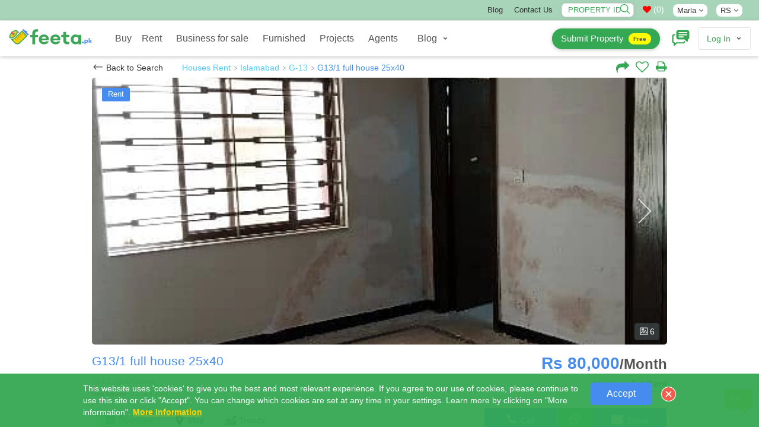

--- FILE ---
content_type: text/html; charset=UTF-8
request_url: https://www.feeta.pk/islamabad/rent/g131-full-house-25x40.html
body_size: 41712
content:
<!DOCTYPE html>
<html  lang="en" class="absolutehtml  ">
<head><meta http-equiv="Content-Type" content="text/html; charset=utf-8">
<link rel="alternate" hreflang="en-AE" href="https://www.feeta.pk/islamabad/rent/g131-full-house-25x40.html" />
<link rel="alternate" hreflang="en-gb" href="https://www.feeta.pk/islamabad/rent/g131-full-house-25x40.html" />
<link rel="alternate" hreflang="en-us" href="https://www.feeta.pk/islamabad/rent/g131-full-house-25x40.html" />
<link rel="alternate" hreflang="ar" href="https://www.feeta.pk/islamabad/rent/g131-full-house-25x40.html" />
<link rel="canonical" href="https://www.feeta.pk/islamabad/rent/g131-full-house-25x40.html" /> 
<link rel="icon" href="/assets/img/favicon.ico" type="image/x-icon" />
<meta name="csrf-token-name" content="csrf_token" />
<meta name="csrf-token-value" content="bb30f8155d7579a5a29201acf2b7d4c8cff7b3bc" />
<link rel="stylesheet" type="text/css" href="/assets/new/css/new_miified_styles_leatest.css?q=5" />
<link rel="stylesheet" type="text/css" href="/assets/css/new_minfied_new.min.css?q=10" />
<link rel="stylesheet" type="text/css" href="/assets/css/new_unminified.css?q=223" />
<link rel="stylesheet" type="text/css" href="/assets/css/_modification.css?q=319" />
<link rel="stylesheet" type="text/css" href="https://cdnjs.cloudflare.com/ajax/libs/font-awesome/4.7.0/css/font-awesome.min.css" />
<script type="text/javascript" src="https://cdnjs.cloudflare.com/ajax/libs/jquery/1.9.1/jquery.min.js"></script>
<title>G13/1 full House  25x40 Islamabad - G-13 - ID-82240</title>
<meta name="viewport" content="width=device-width, initial-scale=1, maximum-scale=1">
<meta name="description" content="G13/1 full House  25x40 Islamabad - G-13 - ID-82240 gas water  boring  car parking  near market masjid">
<meta name="keywords" content="plot of sale in lahore, houses for sale in lahore, houses for sale in Pakistan, Buy and Sell Property in Pakistan, property website in pakistan, pakistan property prices, cheap houses in pakistan, pakistan luxury real estate, property for sale in pakistan, real estate websites in pakistan">
<meta name="google-site-verification" content="gYY9Itu5_ej42w0P_Wi9ISGUEFs_4gMA4yWC-QLVmpg" />
<meta name="p:domain_verify" content="7e25a65f11c6b6cf5ee9b676933a4667"/>
<meta property="fb:app_id" content="1670193666768220">
<meta property="og:site_name" content="feeta.pk">
<meta property="og:title" content="G13/1 full House  25x40 Islamabad - G-13 - ID-82240">
<meta property="og:description" content="G13/1 full House  25x40 Islamabad - G-13 - ID-82240 gas water  boring  car parking  near market masjid">
<meta property="og:type" content="article">
<meta property="og:url" content="https://www.feeta.pk/islamabad/rent/g131-full-house-25x40.html">
<meta property="og:image" content="https://www.feeta.pk/uploads/feeta_property_xyz/2022/09/2022-09-12-09-09-20-2189-1662973760.jpeg">
<meta property="og:image:width" content="">
<meta property="og:image:height" content="">
<meta property="og:locale" content="en_US">
<meta name="twitter:widgets:csp" content="on">
<meta name="twitter:card" content="photo">
<meta name="twitter:url" content="https://www.feeta.pk/islamabad/rent/g131-full-house-25x40.html">
<meta name="twitter:image" content="https://www.feeta.pk/uploads/feeta_property_xyz/2022/09/2022-09-12-09-09-20-2189-1662973760.jpeg">
<meta name="twitter:title" content="G13/1 full House  25x40 Islamabad - G-13 - ID-82240">
<meta name="twitter:description" content="G13/1 full House  25x40 Islamabad - G-13 - ID-82240 gas water  boring  car parking  near market masjid">
<meta name="twitter:site" content="feeta.pk">
<link rel="canonical" href="https://www.feeta.pk/"/>
<meta property="og:locale" content="en_US" />
<meta property="og:type" content="website" />
<meta property="og:title" content="G13/1 full House  25x40 Islamabad - G-13 - ID-82240" />
<meta property="og:description" content="G13/1 full House  25x40 Islamabad - G-13 - ID-82240 gas water  boring  car parking  near market masjid" />
<meta property="og:url" content="https://www.feeta.pk/islamabad/rent/g131-full-house-25x40.html" />
<meta property="og:site_name" content="Feeta.pk "/>
<meta property="og:email" content="support@feeta.pk "/>
<meta property="og:phone_number" content="+923007322294"/>
<meta property="og:site_name" content="Feeta.pk By RSi Advertising Pvt Ltd" />
<meta property="article:publisher" content="https://www.facebook.com/feeta.pk/"/>
<meta property="article:modified_time" content="2022-07-21T19:39:09+00:00" />
<meta name="twitter:card" content="summary_large_image" />
<meta name="twitter:site" content="@feetapk" />
<meta name="twitter:label1" content="Est. reading time" />
<meta name="twitter:data1" content="4 minutes" />
<meta name="Revisit-After" content="1 Days" />
<meta name="Language" content="English" />
<meta name="distribution" content="Global" />
<meta name="geo.region" content="PK-IS" />
<meta name="geo.placename" content="Islamabad" />
<meta name="geo.position" content="33.693812;73.065151" />
<meta name="allow-search" content="yes" />
<meta name="expires" content="never" />
<meta name="YahooSeeker" content="INDEX, FOLLOW" />
<meta name="msnbot" content="INDEX, FOLLOW" />
<meta name="googlebot" content="index,follow" />
<meta name="robots" content="index, follow, max-snippet:-1, max-image-preview:large, max-video-preview:-1" />
<meta http-equiv="Content-Language" content="en" />

<script>
function iniFrame(){window.self!==window.top&&$("html").addClass("isOnFram")}
iniFrame();
var CALLING_title =  'Please quote property reference<div dir="ltr" class="phone-div-tedifgar">[REFERENCENUMBER]</div>when calling us';
var Phone_title 	= 'Phone';
var Agent_title 	= 'Agent';
var Close_title 	= 'Close';
var call_statistics = '/articles/statistics/case/C';
var Contact_title 	= 'Contact Us';
var mpaurl= "https://maps.googleapis.com/maps/api/js?libraries=places&key=AIzaSyAuq0074pFpCc_GKeTNEIpLTrNbQWTFRBQ&language=en";
var get_property='/site/get_property';
</script>
 
<script async src="https://pagead2.googlesyndication.com/pagead/js/adsbygoogle.js?client=ca-pub-8079609553639616"     crossorigin="anonymous"></script>
 
<style>.closepopu {display:none; } .isOnFram  .closepopu {display:block; }.for-mobile { display: none;}
.not-available-css{     position: absolute;    left: 0;    right: 0;    top: 0;    bottom: 0;    background: rgba(255,255,255,0.5);    z-index: 1;    text-align: center;    display: flex;    align-items: center;    justify-content: center;}
.not-available-css span.cnt{background-color: red;    color: #fff;    font-size: 13px;    display: inline-block;    padding: 10px;    line-height: 1;    text-transform: uppercase;    font-weight: 900;    letter-spacing: 2px;    transform: rotate(340deg);}
[data-na="1"] .footerbtns{ display:none;}
html .desktop-title .srtbtn { background: red !important; }
</style>
<!-- Google Tag Manager -->
<script>(function(w,d,s,l,i){w[l]=w[l]||[];w[l].push({'gtm.start':
new Date().getTime(),event:'gtm.js'});var f=d.getElementsByTagName(s)[0],
j=d.createElement(s),dl=l!='dataLayer'?'&l='+l:'';j.async=true;j.src=
'https://www.googletagmanager.com/gtm.js?id='+i+dl;f.parentNode.insertBefore(j,f);
})(window,document,'script','dataLayer','GTM-PVFVKWW');</script>
<!-- End Google Tag Manager -->
<!-- Facebook Pixel Code -->
<script>
!function(f,b,e,v,n,t,s)
{if(f.fbq)return;n=f.fbq=function(){n.callMethod?
n.callMethod.apply(n,arguments):n.queue.push(arguments)};
if(!f._fbq)f._fbq=n;n.push=n;n.loaded=!0;n.version='2.0';
n.queue=[];t=b.createElement(e);t.async=!0;
t.src=v;s=b.getElementsByTagName(e)[0];
s.parentNode.insertBefore(t,s)}(window, document,'script',
'https://connect.facebook.net/en_US/fbevents.js');
fbq('init', '390815932011762');
fbq('track', 'PageView');
</script>
<noscript><img height="1" width="1" style="display:none"
src="https://www.facebook.com/tr?id=390815932011762&ev=PageView&noscript=1"
/></noscript>
<!-- End Facebook Pixel Code -->
<!-- Global site tag (gtag.js) - Google Ads: 447967597 -->
<script async src="https://www.googletagmanager.com/gtag/js?id=G-89180EZF1M"></script>
<script>
  window.dataLayer = window.dataLayer || [];
  function gtag(){dataLayer.push(arguments);}
  gtag('js', new Date());

  gtag('config', 'G-89180EZF1M');
</script>
<script type="application/ld+json">
{
  "@context": "https://schema.org",
  "@type": "Corporation",
  "name": "Feeta.pk By RSi Advertising Pvt Ltd",
  "url": "https://www.feeta.pk/",
  "logo":{"@type":"ImageObject","url":"https://www.feeta.pk/assets/logo/feeta-logo.jpg"},
  "description": " Feeta.pk is a complete real estate platform that provides a wide range of real estate properties investments opportunities in residential and commercial areas including houses, apartments, villas, ban glows, farmhouses, residential plots, commercial plots, shops in markets and plazas in all cities of Pakistan. Our services are beyond the selling and buying properties in Pakistan. We developed our website as a first smarter property search engine, where visitors can not only search the latest properties for buying and selling but also search for online estate agents, property developers, societies, and towns in all cities of Pakistan. ",

   "brand":{"@type":"Brand","name":"Feeta.pk By RSi Advertising Pvt Ltd "},

"telephone":"+923007322294","foundingDate":"2020","founder":[{"@type":"Person","name":"Rauf Ahmad Khan"}],"employee":[{"@type":"Person","name":"Amna","jobTitle":"Digital Marketing Manager"},{"@type":"Person","name":"Sajid","jobTitle":"Designer"}], "numberOfEmployees":{"@type":"QuantitativeValue","minValue":"50","maxValue":"100"},"image":{"@type":"ImageObject","url":"https://www.feeta.pk/assets/logo/feeta-logo.jpg"},

   "address": {
		"@type": "PostalAddress",
		"streetAddress": "Feeta.pk by RSi Advertising Pvt Limited, Pakistan",
		"addressLocality": "Khawar Center, SP Chowk",
		"addressRegion": "Mutan"
   },
					
  "contactPoint": {
    "@type": "ContactPoint",
    "telephone": "+923007322294",
    "contactType": "Support team",
    "contactOption": "HearingImpairedSupported",
    "areaServed": "PK",
    "availableLanguage": "en"
  },
 
  "openingHoursSpecification": {
    "@type": "OpeningHoursSpecification",
    "dayOfWeek": [
      "Monday",
      "Tuesday",
      "Wednesday",
      "Thursday",
      "Friday",
      "Saturday",
      "Sunday"
    ],
    "opens": "08:00",
    "closes": "18:00"
  },
"sameAs" : [ 
"https://www.facebook.com/feeta.pk/",
"https://twitter.com/feetapk", 
"https://pk.linkedin.com/company/pakistan-real-estate-feetapk", "https://www.instagram.com/feetapk/", "https://www.youtube.com/channel/UC8L5x9HfoxwPadnSJD7JjWw"
]
}
</script>

<!-- JSON-LD markup generated by Google Structured Data Markup Helper. -->
 
<script type='application/ld+json'>
{   
	"@context": "https://schema.org", 
	"@type": "BreadcrumbList",  
	"itemListElement": [
		{
		"@type": "ListItem", 
		"position": 1,   
		"name": "Back to Search",     
		"item": "https://www.feeta.pk/property-for-rent"
		},
		{     
		"@type": "ListItem", 
		"position": 2,
		"name": "to Rent",
		"item": "https://www.feeta.pk/property-for-rent"  
		},
		{     
		"@type": "ListItem", 
		"position": 3,
		"name": "Islamabad",
			"item": "https://www.feeta.pk/property-for-rent/islamabad"  
		},
		{  
		"@type": "ListItem",   
		"position": 4, 
		"name": "Houses", 
		"item": "https://www.feeta.pk/property-for-rent/Houses" 
		},
		{  
		"@type": "ListItem",   
		"position": 5, 
		"name": "G13/1 full House  25x40", 
		"item": "https://www.feeta.pk/islamabad/rent/g131-full-house-25x40.html" 
		}
	] 
}
</script>
 
<script>var logedin = false;var baseurl_index = "https://www.feeta.pk";</script>
<style>
    .strip:hover {
        -webkit-box-shadow: 0px 0px 50px 0px rgba(52, 168, 83, 0.32);
    -moz-box-shadow: 0px 0px 50px 0px rgba(52, 168, 83, 0.32);
    -o-box-shadow: 0px 0px 50px 0px rgba(52, 168, 83, 0.32);
    box-shadow: 0px 0px 50px 0px rgba(52, 168, 83, 0.32);
}
</style>
</head>
<body id="detail"  >
    <!-- Google Tag Manager (noscript) -->
<noscript><iframe src="https://www.googletagmanager.com/ns.html?id=GTM-PVFVKWW"
height="0" width="0" style="display:none;visibility:hidden"></iframe></noscript>
<!-- End Google Tag Manager (noscript) -->
     <a href="javascript:void(0)" class="closepopu"  onclick="parent.closePopup();"><img style="width: 66%;" src="/assets/img/closeme.png"/></a>

	<div id="base-container">
	<!-- Wrapper -->
	<div id="wrapper">
	    		<div class="b-cookies-notification js-cookies-notification active" id="s-cookies-notification">
        <div class="b-cookies-notification__container ">
            <div class="b-cookies-notification__description">
                    <div>
                       
                       This website uses 'cookies' to give you the best and most relevant experience. If you agree to our use of cookies, please continue to use this site or click "Accept". You can change which cookies are set at any time in your settings. 
                        Learn more by clicking on "More information".
                        <a class="b-cookies-notification__terms" href="https://www.feeta.pk/privacy" target="_blank">
                            More Information
                        </a>
                         
                    </div>
            </div>
            <div class="b-cookies-notification__wrapper-buttons ">        
                <div class="b-cookies-notification__container-button">
                    <button type="button" class="b-button  b-cookies-notification__accept js-cookies-notification__accept " data-url="/site/accept_cookie" onclick="setAcceptCookiex(this)" >
                        Accept
                    </button>
                </div>
                    <div class="b-cookies-notification__close js-cookies-notification__accept">
                        
 <img src="/assets/img/rrclose.png" onclick="removethisCookie()" class="b-img">
                    </div>
            </div>
     
			<div class="clearfix"></div>
        </div>
        
    </div>
		 
	<!-- Header Container
	================================================== -->
	<header id="pageHeader" class="headerAbsolute blackheader ">
 
     <style>
     .pageMainNav.nav>li>a,.pageMainNav.navbar-default>li>a,.pageMainNav>li>a,a.submit-prop{font-weight:500!important}.cWgQaj{top:0}#details-page-container .share-navev{position:absolute;top:18px}#its_detail_page .onlyfor_popup::before{top:-15px!important;height:60px!important}.onlyfor_popup a.close-b-Button{position:unset}.d-flex-center{display:flex;align-items:center}.topbar #menu-top-links a:hover{text-decoration:underline}a.fb-n{background-color:#4267b2}a.toutbe-n{background-color:red}a.linked-n{background-color:#0077b5}a.pinterest_url2-n{background-color:#c8232c}a.insta-n{background:-webkit-radial-gradient(30% 107%,circle,#fdf497 0,#fdf497 5%,#fd5949 45%,#d6249f 60%,#285aeb 90%);background:-o-radial-gradient(30% 107%,circle,#fdf497 0,#fdf497 5%,#fd5949 45%,#d6249f 60%,#285aeb 90%);background:radial-gradient(circle at 30% 107%,#fdf497 0,#fdf497 5%,#fd5949 45%,#d6249f 60%,#285aeb 90%);background:-webkit-radial-gradient(circle at 30% 107%,#fdf497 0,#fdf497 5%,#fd5949 45%,#d6249f 60%,#285aeb 90%)}.topbar .social-icons a:hover{background:#000!important;color:#fff!important}#detail .fRPqyQ{flex-wrap:nowrap;white-space:nowrap;overflow:hidden;text-overflow:ellipsis}#detail #mainContainerClass{margin-top:0;position:unset!important}#detail .HomeDetailsBackToSearch__FlexContainer-kqo6lf-0.bnKQbF{padding-top:0;padding-bottom:0}.val-error,.val-loa{line-height:23px}a.submit-prop{background:var(--logo-color);box-shadow:0 1px 6px 0 rgb(32 33 36 / 28%)!important;background-color:var(--logo-color)!important;color:#fff!important;border-radius:25px;border:0;transition:none;line-height:32px!important;height:35px!important;min-height:35px!important;display:flex!important;align-items:center!important;justify-content:center!important;padding:15px!important;font-size:15px!important}a.submit-prop:hover span{color:#555}a.submit-prop span{background-color:#ff0;display:inline;border-radius:23px;padding:3px 8px;display:inline-flex;line-height:1.3;color:#555!important;font-size:10px;margin-left:8px;font-weight:700}a.submit-prop:hover{background:#fff!important;color:#555!important}.newheader_dropdown_action.not-signed-in .newheader_useravatar_name{font-weight:500}.topbar .social-icons a{color:#fff;width:20px;height:20px;line-height:19px;font-size:12px;margin-right:5px;vertical-align:middle;display:inline-block;border-radius:5px;text-align:center;border:0}@media only screen and (min-width:768px){li#footer-selector a,li#footer-selector ul li a{white-space:nowrap;margin:0;position:relative;display:block}#listing .eTzLnr.active,.topbar{background-color:var(--logo-color)} .topbar{ background-color:#A8D5BAFF}.popoversect .eFpjEy{background:#fff!important}html .popoversect .eFpjEy button.fkEYux{padding:0 8px;line-height:24px!important;background-color:var(--logo-color);color:#fff!important}.eFpjEy{height:auto;padding:10px 18px}.port-price .gdSSaw{margin-bottom:7px}.absolutehtml .headerAbsolute.blackheader .headerAbsoluteHolder{position:unset!important}html #listing .container_class{margin-top:00px}.topbar{padding:5px 0;text-transform:capitalize;border-bottom:1px solid #f6f6f6;font-size:13px}.topbar ul{display:inline-block;margin-bottom:0}.topbar ul li{display:inline-block;margin-left:15px}li#footer-selector a{padding:0 10px}li#footer-selector ul:not(.abbecdbc){position:absolute;z-index:1;visibility:hidden;right:3px;top:22px;margin:0;display:block;padding:0;background:#fff;min-width:145px;transition:.2s;-webkit-border-radius:3px;border-radius:0;border:1px solid #e4e4e4}li#footer-selector ul li{display:block;height:auto;padding:0;position:relative;line-height:24px}._4eec698b:not(:last-child){border-bottom:1px solid #dedede}li#footer-selector ul li a{color:#555;padding:3px 10px;text-align:left;font-size:14px;width:100%}.d-flex-top,.dspflxn{display:flex;justify-content:flex-end}.post-rltiv{position:relative;line-height:1;margin-right:7px}.topbar .style_searchByIdNav__1JHLu input{width:122px;position:relative;padding:0;border:none;height:auto;font-weight:100;background:#fff;color:var(--logo-color)!important;border-radius:7px;line-height:22px;margin:0;text-transform:uppercase;text-indent:10px}.topbar .style_searchByIdNav__1JHLu span{cursor:pointer;position:absolute;top:2px;right:5px;z-index:2;width:18px}#mainContainerClass{margin-top:0}.topbar li#footer-selector:hover>ul{padding:0;visibility:visible;opacity:1;z-index:11111}.topbar li#footer-selector ul:not(.abbecdbc)::before{bottom:100%;right:15%;border:solid transparent;content:" ";height:0;width:0;position:absolute;pointer-events:none;border-bottom-color:#eee;margin-left:-7px}.topbar li#footer-selector{position:relative;cursor:pointer}.topbar .menu-item a,.topbar .social-icons .fa{color:#333;}#listing .eTzLnr{min-height:34px;width:100%;border-radius:0;font-size:13px;display:block;text-align:center;border:1px solid #dedede}#listing .eTzLnr.active{color:#fff}}@media only screen and (max-width:767px){.UserLinksListSingle a.submit-prop,.topbar{display:none!important}}.filter-button_active-m{border-color:var(--logo-color)!important;background-color:#cdebd5;border-color:var(--logo-color);color:var(--logo-color)}
    @media only screen and (min-width:1024px){ .userOptions.userOptions2 {    width: 368px;} #pageNav.pageNav2 .navbar-collapse {    width: calc(100% - 368px);}}
    span.newheader_useravatar_name.guides{  font-weight: 500;    font-size: 16px;    color:rgb(83, 83, 83)}
   .navbar-nav  .glos-li-list  li.newheader_dropdown_item a { 	line-height: 35px; 	padding-top: 0; padding-bottom: 0px; }
   .navbar-nav  .glos-li-list  li.newheader_dropdown_item:hover a{ text-decoration:underline;}
     </style>
     <div class="topbar"  >
      <div class="m-m-container">
        <div class="row">
          <div class="col col-sm-2 topbar-left" style="    display: flex;    align-items: center;    padding-top: 3px;">
         </div>
            
          <div class="col col-sm-10 topbar-right">
              
               <div class="row">
                    
                   <div class="col col-sm-12 d-flex-top">
            <ul id="menu-top-links" class="menu margin-right-15">
               <li id="menu-item-5986" class="menu-item menu-item-type-post_type menu-item-object-page menu-item-5986"><a href="https://www.feeta.pk/blog/">Blog</a></li>
              
              <li id="menu-item-5985" class="menu-item menu-item-type-post_type menu-item-object-page menu-item-5985"><a href="/contact-us">Contact Us</a></li>
             </ul>
            
           
                                  
             
                 <div class="dspflxn">
               		<div class="post-rltiv margin-right-15">
					<div class="val-loa">Validating..</div>
					<div class="val-error" onclick="removecls1(this)">Invalid ID</div>
				<div class="style_searchByIdNav__1JHLu"><input type="text" oninput="this.value = this.value.replace(/[^0-9.]/g, '').replace(/(\..*)\./g, '$1');" required="" maxlength="9" id="property_id" name="property_id" placeholder="Property ID" autocomplete="off"><span onclick="submitids()" ><img src="/assets/img/magn2.png" alt="searchicon"></span></div>
				</div>
		<style>
				input#property_id{box-shadow: 0 0 10px 0 rgb(0 0 0 / 7%);border: 1px solid #d8d8d8;
    opacity: 1;}
				   html[dir="ltr"] .style_searchByIdNav__1JHLu input{ padding-right: 25px; }  html[dir="rtl"] .style_searchByIdNav__1JHLu input{ padding-left: 25px; } 
				    #messageDropdown i.fa{color:red !important;}.mobile_bottom_filter-opened .srtbtn {  background: transparent !important;  }
				    .spnnwhatsapp {   display: none; }@media only screen and (max-width: 600px) {.spnnwhatsapp {   display: block; } }
				</style>
				<a class="nav-link count-indicator margin-right-15" style="color:#fc7d00 !important" id="messageDropdown" href="javascript:void(0)" onclick="openShortlistPop(this)">
				  <p class="color-grey  " style="color:#fff !important;margin-bottom:0px;"><i class="fa fa-heart" aria-hidden="true"></i> (<span class="  dataCounter-fav" id="dataCounter">0</span>)</p>
				</a>	
	 
				 <li id="footer-selector" style="display: inline-flex;    align-items: center;" class="nborder margin-right-15">
								  								<a class="" style="    padding: 4px 7px;    line-height: 1;    border-radius: 8px;    background: #fff;">Marla <span class="_56540a28 spantitl"><span class="fa fa-angle-down"></span></span></a>
								<ul class="  ">
								     
								<li class="_4eec698b undefined"><a href="/site/change_area_unit/unit/1$v;?>site/change_area_unit/unit/1"> Sq. Ft</a></li>
								 
								<li class="_4eec698b undefined"><a href="/site/change_area_unit/unit/4$v;?>site/change_area_unit/unit/1"> Kanal</a></li>
								 
								<li class="_4eec698b undefined"><a href="/site/change_area_unit/unit/3$v;?>site/change_area_unit/unit/1"> Marla</a></li>
								 
								<li class="_4eec698b undefined"><a href="/site/change_area_unit/unit/6$v;?>site/change_area_unit/unit/1"> Sq M</a></li>
								 
								<li class="_4eec698b undefined"><a href="/site/change_area_unit/unit/5$v;?>site/change_area_unit/unit/1"> Sq Yard</a></li>
								  
								</ul>


								</li>
				 <li id="footer-selector" style="display: inline-flex;    align-items: center;" class="nborder  margin-right-15">
								  
								<a class="" style="    padding: 4px 7px;    line-height: 1;    border-radius: 8px;    background: #fff;"> RS <span class="_56540a28 spantitl"><span class="fa fa-angle-down"></span></span></a>
								<ul class="  ">
								<li class="_4eec698b undefined"><a href="/site/change_currency/rating/rs"> RS </a></li>
								<li class="_4eec698b undefined"><a href="/site/change_currency/rating/usd"> USD </a></li>
								</ul>


								</li>
								
								     <div class="social-icons hide"> 
                    <a href="https://twitter.com/feetapk" rel="nofollow noopener noreferrer "  target="_blank" class="fb-n"  ><i class="fa fa-facebook"></i></a>
                    <a href="https://www.instagram.com/feetapk/" rel="nofollow noopener noreferrer" target="_blank" class="insta-n"  ><i class="fa fa-instagram"></i></a>
                    <a href="https://www.youtube.com/channel/UC8L5x9HfoxwPadnSJD7JjWw?view_as=subscriber" rel="nofollow noopener noreferrer" target="_blank" class="toutbe-n"  ><i class="fa fa-youtube"></i></a>
                    <a href="https://pk.linkedin.com/company/pakistan-real-estate-feetapk" rel="nofollow noopener noreferrer" target="_blank" class="linked-n"  ><i class="fa fa-linkedin"></i></a>
                    <a href="https://www.pinterest.com/feetapk/" rel="nofollow noopener noreferrer" target="_blank" class="pinterest_url2-n"  ><i class="fa fa-pinterest"></i></a>

				   </div>
        
               
                  
                   </div>
                    </div>
            </div>
              
          </div>
            
        </div>
      </div>
    </div>
     <!--topheader end-->
		<div class="headerAbsoluteHolder clearfix">
		    <div class="m-m-container">
		<!-- logo -->
		<div class="logo">
			<a href="/"  onclick="easyload(this,event,'mainContainerClass')">
				<img src="/assets/img/feetapk2.svg" style="height:60px;margin-top:-5px;" class="black_logo" alt="feeta.pk">
			</a>
		</div>
		<!-- pageNav -->
		<nav id="pageNav" class="navbar navbar-default navTransparent pageNav2 menu-active">
		<!-- navbar collapse -->
			<div class="collapse navbar-collapse" id="bs-example-navbar-collapse-1">
			    	<div style="display:none" class="m-clo-di" data-toggle="collapse" data-target="#bs-example-navbar-collapse-1" aria-expanded="false"  onclick="toggleBody()">
					<img src="/assets/img/closen.png" class=" "  >
				</div>
			<div class="navigation-wrapper" style="height: 18px;">
			
			<strong class="h elemenBlock h4 textWhite text-center menuTitle fontNeuron hidden-wiii hidden-wiv" id="menu-title">Properties </strong>
			<!-- pageMainNav -->
			<ul class="nav navbar-nav pageMainNav transparentWhite pageMainNav2" id="hmmenu"  >
			  
			    
			    
			<!-- remove dropdownFull class when its just regular dropdown -->
			<li class=" byc" id="hl_buy">
			<a href="/property-for-sale" onclick="easyload(this,event,'mainContainerClass')"  >Buy
			</a>
			</li>
		 
			<li class=" borderh" id="hl_rent">
			<a href="/property-for-rent"  onclick="easyload(this,event,'mainContainerClass')">Rent</a>
			</li>

			<li class=" borderh" id="hl_business" >
			<a href="/business-for-sale" onclick="easyload(this,event,'mainContainerClass')">Business for sale</a>
			</li>
			<li class=" borderh" id="hl_furnished" >
			<a href="/Furnished_Properties" onclick="easyload(this,event,'mainContainerClass')">Furnished</a>
			</li>
			<li class=" borderh" id="hl_installment" >
			<a href="/Installment_Properties" onclick="easyload(this,event,'mainContainerClass')">Installment</a>
			</li>
			<li class=" borderh" id="hl_development">
			<a href="/new-development"  onclick="easyload(this,event,'mainContainerClass')">Projects</a>
			</li>

			<li class=" borderh" id="hl_agents">
			<a href="/real-estate-agents"  onclick="easyload(this,event,'mainContainerClass')">Agents</a>
			</li>
			<li class=" glos-li-list" style="/* display: flex; */">
				<div class="newheader_dropdown_action " onclick="$(this).toggleClass('openmobile');" data-tr-event-name="header_user_account" data-header-id="profile">
				<a href="javascript:void(0)" class="newheader_dropdown_action_item header_link" data-ui-id="user-account">
				    
						<span class="newheader_useravatar_name guides"  >
						Blog
						</span>
						<div class="newheader_dropdown_action_item_after"></div>
				</a>
				<svg xmlns="http://www.w3.org/2000/svg" width="12" height="12" viewBox="0 0 12 12" class="newheader_dropdown_arrow">
				<path fill="currentColor" d="M6 5.869l1.634-1.635a.8.8 0 1 1 1.132 1.132l-2.2 2.2a.8.8 0 0 1-1.132 0l-2.2-2.2a.8.8 0 1 1 1.132-1.132L6 5.87z"></path>
				</svg>
				<div class="newheader_dropdown_container newheader_dropdown">
					<ul class="newheader_dropdown_items" style="    padding-left: 10px;    padding-right: 10px;">
					<li class="newheader_dropdown_item"><a class="newheader_dropdown_item_link header_link no-padding-left" style="padding-bottom: 2px;" href="/news">Property News</a></li>
					<li class="newheader_dropdown_item"><a class="newheader_dropdown_item_link header_link no-padding-left" style="padding-bottom: 2px;" href="https://www.feeta.pk/blog/">Feeta Blog</a></li>
					<li class="newheader_dropdown_item"><a class="newheader_dropdown_item_link header_link no-padding-left" style="padding-bottom: 2px;" href="/area-guides">Area Guides</a></li> 
					<li class="newheader_dropdown_item"><a class="newheader_dropdown_item_link header_link no-padding-left" href="/design-ideas/home-decoration-ideas">Home Decoration Ideas</a></li>
				 	<li class="newheader_dropdown_item"><a class="newheader_dropdown_item_link header_link no-padding-left" href="/design-ideas/bedroom-ideas">Bedroom Design Ideas</a></li>
				 	<li class="newheader_dropdown_item"><a class="newheader_dropdown_item_link header_link no-padding-left" href="/design-ideas/bathroom-ideas">Bathroom Design Ideas</a></li>
				<li class="newheader_dropdown_item"><a class="newheader_dropdown_item_link header_link no-padding-left" href="/design-ideas/kitchen-design-ideas">Kitchen Design Ideas</a></li>
					<li class="newheader_dropdown_item"><a class="newheader_dropdown_item_link header_link no-padding-left" href="/design-ideas/floor-plans">House Floor Plans</a></li>
				    <li class="newheader_dropdown_item"><a class="newheader_dropdown_item_link header_link no-padding-left" href="/videos-design-ideas/home-decoration-ideas">Design Ideas Videos</a></li>
					</ul>
				</div>
				</div>
			</li>

			<li class="for-mob zgt-ft" style="border:0px; ">
			<div class="zsg-footer-nav zsg-separator zsg-separator_narrow">
			<nav class="zsg-footer-row zsg-footer-linklist-container">
			<ul class="zsg-list_inline zsg-footer-linklist zsg-fineprint-header" style="margin-bottom:0px;" data-za-category="Navigation" data-za-action="Footer">
			<li><a href="/about-us"  >About<span class="m-mob"> Us</span></a></li><li><a href="/contact-us"  >Contact<span class="m-mob"> Us</span></a></li><li><a href="/privacy" >Legal Privacy</a></li><li><a href="/terms" >Terms<span class="m-mob"> Of Use</span></a></li><li><a href="/disclaimer"  >Disclaimer</a></li><li><a href="https://www.feeta.pk/blog/" target="_blank"   >Blog</a></li><li><a href="/site/price_trends"   >Price Trends</a></li><li><a href="/sitemap"   >Sitemap</a></li><li><a href="/advertise.html"  >Advertise</a></li><li><a href="https://www.feeta.pk/careers"  >Careers</a></li>
			</ul>
			</nav>
			</div>
			<div class="zsg-footer-follow"  ><span style="display: inline-block;text-align: center;color: #fff;width: 100%;line-height: 1.5px;">Follow us:</span><a href="https://www.facebook.com/Feetapk-101174211386449/" rel="nofollow noopener noreferrer" target="_blank" class=""   ><img src="/assets/img/nfb.svg" style="width:30px;height:30px;"></a>
			<a href="https://twitter.com/feetapk" rel="nofollow noopener noreferrer" target="_blank" class=""  ><img src="/assets/img/nti.svg" style="width:30px;height:30px;"></a>
			<a href="https://www.instagram.com/feetapk/" rel="nofollow noopener noreferrer" target="_blank" class=""  ><img src="/assets/img/ninst.svg" style="width:30px;height:30px;"></a>
			<a href="https://www.youtube.com/channel/UC8L5x9HfoxwPadnSJD7JjWw?view_as=subscriber" rel="nofollow noopener noreferrer" target="_blank" class=""  ><img src="/assets/img/nyt.svg" style="width:30px;height:30px;"></a>
            <a href="https://pk.linkedin.com/company/pakistan-real-estate-feetapk" rel="nofollow noopener noreferrer" target="_blank" class=""  ><img src="/assets/img/nlink.svg"  style="width:30px;height:30px;"></a>
            <a href="https://www.pinterest.com/feetapk/" rel="nofollow noopener noreferrer" target="_blank" class=""  ><img src="/assets/img/np2.png"  style="width:30px;height:30px;"></a>
			</div>
			</li>

			</ul>
			</div>
			</div>
			<!-- userOptions -->
			<div class="userOptions userOptions2 align-center">
			<!-- headerSearchForm -->
						<!-- UserLinksList -->
			<ul class="list-unstyled UserLinksList UserLinksListSingle ">
			    			
		 
              	<li class="nav-item dropdown margin-right-15  margin-left-5 " style="line-height:1"  > 
                             
              <a href="/post-my-property" class="btn btn-border-white dansss submit-prop"  >Submit Property <span>Free</span></a> 
          	</li>
			
			<li class="nav-item dropdown margin-right-15  margin-left-5 " style="line-height:1"  > 
				 <a href="/user/chat" style="color:var(--logo-color)"  class="chat-notify"><svg height='30px' width='30px'  fill="currentColor" xmlns="http://www.w3.org/2000/svg" xmlns:xlink="http://www.w3.org/1999/xlink" version="1.1" x="0px" y="0px" viewBox="0 0 100 100" enable-background="new 0 0 100 100" xml:space="preserve"><path d="M68.6,65.2l6,6c-0.3,5.5-4.9,9.8-10.4,9.8H28.5L16.7,92.9C16,93.7,15,94.1,14,94.1c-2.2,0-3.9-1.8-3.9-3.9v-9.3  c-4.7-1-8.3-5.2-8.3-10.2V39.1c0-5.8,4.7-10.4,10.4-10.4h6.3V36h-6.3C10.4,36,9,37.4,9,39.1v31.5c0,1.7,1.4,3.2,3.2,3.2h5.2V82  l8.2-8.2h38.7c1.7,0,3.2-1.4,3.2-3.2v-5.4H68.6z M98.3,16.4v31.5c0,5-3.6,9.2-8.3,10.2v9.3c0,1.1-0.5,2.1-1.2,2.9  C88,70.9,87,71.3,86,71.3c-1,0-2-0.4-2.8-1.2L71.5,58.4H35.8c-5.8,0-10.4-4.7-10.4-10.4V16.4c0-5.8,4.7-10.4,10.4-10.4h52  C93.6,5.9,98.3,10.6,98.3,16.4z M65.6,40.8H38v6.3h27.7V40.8z M85.8,28.9H38v6.3h47.8V28.9z M85.8,17H38v6.3h47.8V17z"></path></svg></a>
			</li>
					    <style>
			 .newheader_dropdown_item.spl-itm{    background: #fafbfc;
    text-align: center; }  .newheader_dropdown_item.spl-itm a { font-weight:600;} .newheader_dropdown_item.spl-itm a small { font-weight:300;}
			 .for-mobile-only-menu { display:none !important;}
             @media only screen and (max-width: 600px) {
             #sidebar     .zsg-footer-linklist {
    padding-left: 0!important;
    margin: 15px 0px 15px 0px !important;
    overflow: hidden;
}
            #sidebar     .zsg-footer-linklist-container,#sidebar .zsg-toolbar-menu {
    position: relative;
}
#sidebar .zsg-footer-row {
    text-align: center;
}
#sidebar .zsg-footer-linklist-container {
    border-top: 1px solid #d8d8d8;
    border-bottom: 1px solid #d8d8d8;
}#sidebar li.for-mob.zgt-ft a {
    color: #fff !important;
    margin-left: 5px;
    margin-right: 5px;padding-top:0px;padding-bottom:0px;
}
                 .zsg-list_inline>li, .zsg-pagination>li, .zsg-steps>li {
    display: inline-block;
}#sidebar .pageMainNav2 .zsg-footer-follow {
    display: block!important;
    text-align: center;
    padding-top: 15px;
    padding-bottom: 15px;
}html #sidebar .zsg-footer-follow span {
    color: #fff!important;
    margin-bottom: 29px; }
#sidebar .zsg-footer-linklist li {
    margin: 0  0px;
    display: inline-block;
    padding-top: 0;
    text-align: center;
    vertical-align: top;
    line-height: 30px;
    font-size: 13px;
    list-style: none;
}
         #sidebar        .pageMainNav2 > li.for-mob.zgt-ft {
    background: var(--logo-color);
    margin-top: 10px;
    margin-left: -18px !important;
    margin-right: -18px !important;
    color: #fff;
}
                 .pageMainNav2 .zsg-footer-nav {
    display: block!important;
}
                 .newheader_dropdown_action:hover .newheader_dropdown_container {
    visibility: hidden !important; 
}.newheader_dropdown_action.openmobile .newheader_dropdown_container {
    visibility: visible !important; 
}
                 .for-desktop-only { display:none; }
                 #sidebar ul.nav li.borderh ,  #sidebar ul.nav li.byc {
    position: relative;
    display: block;
    background: #fff;
    margin-left: -15px;
    margin-right: -15px !important;
     padding-left: 15px;  
}
                 #sidebar ul.nav li > a {
    padding-top: 13px;
    color: #fff;
    padding-left: 15px;
    padding-bottom: 13px;
    display: block;padding: 17px 5px;color: #666;padding: 10px 5px;
    color: #666;
    border: 0px !important;
}
                 .for-mobile-only-menu { display:block !important;}
                 html #pageNav.pageNav2 #bs-example-navbar-collapse-1.navbar-collapse,.sidebar {   visibility: hidden !important;
  -webkit-transform: translateX(100%)!important;
  -ms-transform: translateX(100%)!important;
  transform: translateX(100%)!important;
  transition: all 0.3s linear!important;
  -webkit-transition: all 0.3s linear!important;
  -moz-transition: all 0.3s linear!important;
  -o-transition: all 0.3s linear!important;
  -ms-transition: all 0.3s linear!important;    right: 0 !important;
    top: 0 !important;
}  
 html body.menuIsActive #pageNav.pageNav2 #bs-example-navbar-collapse-1.navbar-collapse,.sidebar-offcanvas.active {
  visibility: visible!important;
  opacity: 1 !important;
  -webkit-transform: translate(0) !important;
  transform: translate(0) !important;
}
     html body.menuIsActive   .newheader_dropdown_item {
    border-bottom: 0px;
}        .for-mobile-only-menu ul.d-flex li{ max-width:50%; margin-right:10px;  }
.for-mobile-only-menu ul.d-flex.user-m { background:#fafbfc; flex-wrap:wrap;  padding-bottom:15px;padting-top:15px;  display:flex;margin-left: -18px;
    margin-right: -18px;}
.for-mobile-only-menu ul.d-flex li {
    max-width: 50%;
    margin-right: 10px;
    min-width: 46%;
}html #pageNav .pageMainNav,.sidebar > .nav {
    
    padding: 55px 18px 0px !important;    background: #fafbfc;
}html #pageNav .pageMainNav.nav>li,html #pageNav .pageMainNav.navbar-default>li,html #pageNav .pageMainNav>li {
    border: 0px !important;
}
html #pageNav .pageMainNav.nav>li.for-mob.zgt-ft {
  
    background: var(--logo-color);margin-top: 10px;
    margin-left: -18px !important;
    margin-right: -18px !important;color:#fff;
}html #pageNav .pageMainNav.nav>li.for-mob.zgt-ft a{ color:#fff !important;} 
html #pageNav .pageMainNav.nav>li, html #pageNav .pageMainNav.navbar-default>li, html #pageNav .pageMainNav>li {
    border: 0px !important;
    background: #fff;
    margin-left: -15px;
    margin-right: -15px !important;
    padding-left: 15px;
    padding-right: 15px;
}html .zsg-footer-follow span {
    color: #fff!important;
}html #pageNav .pageMainNav.nav>li.for-mob.zgt-ft a {
    color: #fff !important;
    margin-left: 5px;
    margin-right: 5px;
}
             }
			 </style>			  
			<li class="" id="no_userli"  >
				<div class="newheader_dropdown_action not-signed-in" onclick="$(this).toggleClass('openmobile');" data-tr-event-name="header_user_account" data-header-id="profile">
				<a href="javascript:void(0)" class="newheader_dropdown_action_item header_link" data-ui-id="user-account">
						<span class="newheader_useravatar_name">
						Log In
						</span>
						<div class="newheader_dropdown_action_item_after"></div>
				</a>
				<svg xmlns="http://www.w3.org/2000/svg" width="12" height="12" viewBox="0 0 12 12" class="newheader_dropdown_arrow">
				<path fill="currentColor" d="M6 5.869l1.634-1.635a.8.8 0 1 1 1.132 1.132l-2.2 2.2a.8.8 0 0 1-1.132 0l-2.2-2.2a.8.8 0 1 1 1.132-1.132L6 5.87z"></path>
				</svg>
				<div class="newheader_dropdown_container newheader_dropdown">
					<ul class="newheader_dropdown_items">
					<li class="newheader_dropdown_item"><a class="newheader_dropdown_item_link header_link no-padding-left" style="padding-bottom: 2px;" href="/user/Login_option">
					Login
					</a></li>
					<li class="newheader_dropdown_item"><a class="newheader_dropdown_item_link header_link no-padding-left" href="/free-register">
					Create your account
					</a></li>
					<li class="newheader_dropdown_item"><a class="newheader_dropdown_item_link header_link sbmitLin " href="/post-my-property">
					Submit your property
					</a></li>
					</ul>
				</div>
				</div>
			</li>
						</ul>
			<div class="navbar-header">
			    	<img src="/assets/img/menu-icon-green.svg" class="navbar-toggle collapsed openObject" data-toggle="collapse" data-target="#bs-example-navbar-collapse-1" aria-expanded="false"  onclick="toggleBody()">
		 
		 	</div>
			</div>
		</nav>
		</div>
		</div>
		</header>

<div class="myaccount-menu is-ended container for-mobile latest-chanes">
	<style>
	.for-mobile.latest-chanes.myaccount-menu.is-ended .list-unstyled.myaccount-menu-navigation {
    position: fixed;
    z-index: 11;
    bottom: 0;
    width: 100%;
    margin: 0!important;
    left: 0;
    right: 0;
    background: #fff !important;
    display: flex;
    align-items: center;
    height: 50px;
    padding-left:5px;padding-right:5px;border-top: 1px solid #eee;
}.for-mobile.latest-chanes.myaccount-menu.is-ended .list-unstyled.myaccount-menu-navigation li { flex:1; text-align:center}
.for-mobile.latest-chanes input[class=neutral]:checked+span.svg, .for-mobile input[class=neutral]:focus+span.svg, .for-mobile input[class=neutral]:hover+span.svg {
    font-weight: 600;
    font-size: 17px;
    color: #222 !important;
}.for-mobile.latest-chanes .rating-container span.svg {
    color: #ccc!important;
}.for-mobile.latest-chanes  .iconqs{ width:20px; height:20px;fill:var(--logo-color); }
.for-mobile.latest-chanes  .rating{ padding-left:0px; padding-right:0px; }
.srch-histry ._575d77c8 { flex:1;}
.list-unstyled.myaccount-menu-navigation li a {
    line-height: 18px!important;
    display: flex;
    flex-direction: column;
    align-items: center;
}
.btmtext { color:#2f2f2f;font-size:12px; }
	</style>
	  <div hidden>
        <svg xmlns="http://www.w3.org/2000/svg" style="display: none;"><symbol id="feeta_plus" viewBox="0 0 512 512"><title>plus</title><path d="m256 0c-141.164062 0-256 114.835938-256 256s114.835938 256 256 256 256-114.835938 256-256-114.835938-256-256-256zm112 277.332031h-90.667969v90.667969c0 11.777344-9.554687 21.332031-21.332031 21.332031s-21.332031-9.554687-21.332031-21.332031v-90.667969h-90.667969c-11.777344 0-21.332031-9.554687-21.332031-21.332031s9.554687-21.332031 21.332031-21.332031h90.667969v-90.667969c0-11.777344 9.554687-21.332031 21.332031-21.332031s21.332031 9.554687 21.332031 21.332031v90.667969h90.667969c11.777344 0 21.332031 9.554687 21.332031 21.332031s-9.554687 21.332031-21.332031 21.332031zm0 0"/></symbol><symbol id="feeta_magnifying-glass" viewBox="0 0 45.008 45.009"><title>magnifying-glass</title><path d="M43.462,35.997l-11.401-11.37c1.197-2.352,1.845-4.962,1.845-7.676c0-4.528-1.765-8.785-4.966-11.986 C25.739,1.763,21.481,0,16.953,0C12.426,0,8.167,1.763,4.966,4.965C1.765,8.167,0,12.424,0,16.952 c0,4.528,1.764,8.785,4.966,11.986c3.201,3.202,7.459,4.965,11.986,4.965c2.714,0,5.325-0.646,7.675-1.842l11.371,11.402 c1.029,1.029,2.382,1.546,3.732,1.546c1.35,0,2.701-0.517,3.731-1.546C45.524,41.4,45.524,38.059,43.462,35.997z M9.444,24.459 c-2.005-2.006-3.109-4.671-3.109-7.507s1.104-5.502,3.11-7.508c2.005-2.005,4.671-3.11,7.507-3.11s5.502,1.104,7.508,3.11 c2.005,2.005,3.11,4.671,3.11,7.507s-1.105,5.502-3.11,7.508c-2.006,2.005-4.673,3.109-7.508,3.109 C14.117,27.568,11.451,26.465,9.444,24.459z"/></symbol><symbol id="feeta_home" viewBox="0 0 512 512"><title>home</title><path d="m498.195312 222.695312c-.011718-.011718-.023437-.023437-.035156-.035156l-208.855468-208.847656c-8.902344-8.90625-20.738282-13.8125-33.328126-13.8125-12.589843 0-24.425781 4.902344-33.332031 13.808594l-208.746093 208.742187c-.070313.070313-.140626.144531-.210938.214844-18.28125 18.386719-18.25 48.21875.089844 66.558594 8.378906 8.382812 19.445312 13.238281 31.277344 13.746093.480468.046876.964843.070313 1.453124.070313h8.324219v153.699219c0 30.414062 24.746094 55.160156 55.167969 55.160156h81.710938c8.28125 0 15-6.714844 15-15v-120.5c0-13.878906 11.289062-25.167969 25.167968-25.167969h48.195313c13.878906 0 25.167969 11.289063 25.167969 25.167969v120.5c0 8.285156 6.714843 15 15 15h81.710937c30.421875 0 55.167969-24.746094 55.167969-55.160156v-153.699219h7.71875c12.585937 0 24.421875-4.902344 33.332031-13.808594 18.359375-18.371093 18.367187-48.253906.023437-66.636719zm0 0"/></symbol><symbol id="feeta_like" viewBox="0 0 512 512"><title>like</title><path d="M376,30c-27.783,0-53.255,8.804-75.707,26.168c-21.525,16.647-35.856,37.85-44.293,53.268 c-8.437-15.419-22.768-36.621-44.293-53.268C189.255,38.804,163.783,30,136,30C58.468,30,0,93.417,0,177.514 c0,90.854,72.943,153.015,183.369,247.118c18.752,15.981,40.007,34.095,62.099,53.414C248.38,480.596,252.12,482,256,482 s7.62-1.404,10.532-3.953c22.094-19.322,43.348-37.435,62.111-53.425C439.057,330.529,512,268.368,512,177.514 C512,93.417,453.532,30,376,30z"/></symbol><symbol id="feeta_user" viewBox="-42 0 512 512.002"><title>user</title><path d="m210.351562 246.632812c33.882813 0 63.222657-12.152343 87.195313-36.128906 23.972656-23.972656 36.125-53.304687 36.125-87.191406 0-33.875-12.152344-63.210938-36.128906-87.191406-23.976563-23.96875-53.3125-36.121094-87.191407-36.121094-33.886718 0-63.21875 12.152344-87.191406 36.125s-36.128906 53.308594-36.128906 87.1875c0 33.886719 12.15625 63.222656 36.132812 87.195312 23.976563 23.96875 53.3125 36.125 87.1875 36.125zm0 0"/><path d="m426.128906 393.703125c-.691406-9.976563-2.089844-20.859375-4.148437-32.351563-2.078125-11.578124-4.753907-22.523437-7.957031-32.527343-3.308594-10.339844-7.808594-20.550781-13.371094-30.335938-5.773438-10.15625-12.554688-19-20.164063-26.277343-7.957031-7.613282-17.699219-13.734376-28.964843-18.199219-11.226563-4.441407-23.667969-6.691407-36.976563-6.691407-5.226563 0-10.28125 2.144532-20.042969 8.5-6.007812 3.917969-13.035156 8.449219-20.878906 13.460938-6.707031 4.273438-15.792969 8.277344-27.015625 11.902344-10.949219 3.542968-22.066406 5.339844-33.039063 5.339844-10.972656 0-22.085937-1.796876-33.046874-5.339844-11.210938-3.621094-20.296876-7.625-26.996094-11.898438-7.769532-4.964844-14.800782-9.496094-20.898438-13.46875-9.75-6.355468-14.808594-8.5-20.035156-8.5-13.3125 0-25.75 2.253906-36.972656 6.699219-11.257813 4.457031-21.003906 10.578125-28.96875 18.199219-7.605469 7.28125-14.390625 16.121094-20.15625 26.273437-5.558594 9.785157-10.058594 19.992188-13.371094 30.339844-3.199219 10.003906-5.875 20.945313-7.953125 32.523437-2.058594 11.476563-3.457031 22.363282-4.148437 32.363282-.679688 9.796875-1.023438 19.964844-1.023438 30.234375 0 26.726562 8.496094 48.363281 25.25 64.320312 16.546875 15.746094 38.441406 23.734375 65.066406 23.734375h246.53125c26.625 0 48.511719-7.984375 65.0625-23.734375 16.757813-15.945312 25.253906-37.585937 25.253906-64.324219-.003906-10.316406-.351562-20.492187-1.035156-30.242187zm0 0"/></symbol></svg>    </div>
    
		<nav class="clearfix margin-bottom-15">
			<ul class="list-unstyled myaccount-menu-navigation bttom-menu have-padding">
			 
		
	<li class="widht-40"><a href="/" class=""  > 
			 <svg class="iconqs">
                      <use xlink:href="#feeta_home"></use>
                  </svg>
                  <span  class="btmtext">Home</span>
		</a></li>
		<li class="widht-40"><a onclick="openListing(this,event)" href="/property-for-sale"   style="color:var(--secondary-color) !important" class="active srch-foor"><svg class="iconqs">
                      <use xlink:href="#feeta_magnifying-glass"></use>
                  </svg>
                   <span  class="btmtext">Search</span>
                  </a></li>
		<li class="widht-40"><a href="/post-my-property" class=""  > 
			 <svg class="iconqs">
                      <use xlink:href="#feeta_plus"></use>
                  </svg>
                   <span  class="btmtext">Post</span>
		</a></li>
		<li class="widht-40"><a href="/my-dashboard" class=""  > 
			 <svg class="iconqs">
                      <use xlink:href="#feeta_user"></use>
                  </svg>
                   <span  class="btmtext">Profile</span>
		</a></li>
		<li class="widht-40"><a class="nav-link count-indicator" id="messageDropdown" style="color:var(--secondary-color) !important;position:relative;display: block;  " href="javascript:void(0)" onclick="openShortlistPop(this)">  
			        <span style="position:relative;"> <svg class="iconqs">
                      <use xlink:href="#feeta_like"></use>
                  </svg><span class="badge header-saved-properties__counter dataCounter-fav" id="dataCounter" >0</span>
                  </span>
                   <span class="btmtext">Favourite</span>
                  </a></li>
		</ul>
		</nav>
		<div class="clearfix"></div>
	</div>
<link href="/assets/css/minified_new.min.css" rel="stylesheet"> 
<div class="mobile_bottom_filter">
   <div class="mobile_bottom_shortlisted_container">
      <div class="desktop-title"> My Shortlisted Properties <span class="fa fa-close srtbtn pull-right" onclick="closeShortlistPop(this)"></span> </div>
      <div class="hide" id="emptyResults" ><img src="/assets/img/love.png" class="nofav-img"><span class="nofav-text">No fav items found</span></div>
      <div class="list" style="display: block;">
		  <div id="lodivScro"></div>
         <ul id="shortlist_items" class="listings drawer-items" style="max-height: 453px;">
         </ul>
      </div>
      <div id="ldmore"></div>
   </div>
   <div class="clear"></div>
</div>
<script>
	var stopPaginationFav;
	var loadingHtmlFav    	= '<div style="position:relative;"><div class="loading "><div class="spinner rmsdf"><div class="bounce1"></div>  <div class="bounce2"></div>  <div class="bounce3"></div></div></div></div>';
	var	loadMoreHtmlFav 	= '<a href="javascript:void(0)" class="btn   btn-primary  btn-shadow btn-rounded btn-icon-right"   onclick="checkScrollFav();"  >Load More</a>';  
	var afterFinishHtmlFav = '';   
	var scrollFav=true;
	var limitFav='20';
	var offsetFav ='0';
	var stopPaginationFav;
	var checkFutureFav = true ;
	var loadingDivFav ;
	$(document).ready(function () {
	loadingDivFav  =  $('#lodivScro');
	});
	var currentPageFav = 1;
	var slugFav ='/listing/fav_properties';
	var deleteFav ='/user/remove_properties';
</script>
	<div class="clearfix"></div>
	<!-- Header Container / End --> 
	  <div class="container_class no_header" id="mainContainerClass">
				<div id="notify-container"></div>
				<script>$(function(){loadChart();})
var temp_lat1 = parseFloat('33.650397');
var   temp_lng1 = parseFloat('72.954438');
</script>
 
<div style="position:relative;" id="its_detail_page" class="rentSEct">
<div class="HomeDetailsBackToSearch__FlexContainer-kqo6lf-0 bnKQbF" style="align-items:center; ">
    <div class="onlyfor_popup">
        <a href="javascript:void(0)" onclick="closePopupGetail()" class="close-b-Button"><img src="/assets/img/barrows.png" class=" "></a>
 
        <a href="javascript:void(0)" onclick="closePopupGetail()" class="close-b-Button pull-right right"><img src="/assets/img/closen.png" class=" "></a>
 
	</div>
	<div style="width:calc(100% - 70px);padding-top:1px" class="FlexContainers__Columns-zvngfq-2 iaArEw" align="start">
		<div data-testid="back-to-search-link-container" class="BackToSearchLink__LinkContainer-sc-1cnrjeu-0 cEHbph">
			<a href="/property-for-rent" class="d-flex-center" onclick="easyload(this,event,'mainContainerClass')">
				<div class="BackToSearchLink__ArrowIconContainer-sc-1cnrjeu-2 cWgQaj">
					<div class="ui__SvgContainer-sc-1z03173-0 dnmcZc">
						<svg width="20" height="20" viewBox="0 0 24 24" xmlns="http://www.w3.org/2000/svg">
							<path fill="#474E52" d="M5.563 11.236l-1.28 1.28v-1.06l4.5 4.5c.707.707-.354 1.768-1.061 1.06l-4.5-4.5a.737.737 0 0 1-.218-.454.75.75 0 0 1 .218-.606l.037-.037a.736.736 0 0 1 .493-.183h1.81zm2.159-4.28a.75.75 0 0 1 1.06 1.06l-3.22 3.22h15.44a.75.75 0 1 1 0 1.5H3.752l.53-1.28 4.5 4.5-1.06 1.06-4.5-4.5a.747.747 0 0 1-.215-.442.766.766 0 0 1 .252-.655l4.463-4.463z"></path>
						</svg>
					</div>
				</div><span class="BackToSearchLink__LinkText-sc-1cnrjeu-1 fzdoeg Text__TextBase-sc-1cait9d-0 eZuzxa">Back to Search</span>
			</a>
		</div>
		<nav data-testid="bread-crumb-container" class="BackToSearchBreadcrumbs__BreadcrumbsContainer-sc-1psjy3f-0 eLjaXW Breadcrumb__BreadcrumbContainer-sc-9uq83w-0 fRPqyQ">
			<div r="xxs" class="Padding-sc-1tki7vp-0 lhidDf">
				<div class="MediaBlock__MediaContainer-skmvlj-0 cBzaHP">
					<div class="MediaBlock__MediaContent-skmvlj-1 dCsAgE"><span class="Text__TextBase-sc-1cait9d-0 jLQBVG"><span class="Text__TextBase-sc-1cait9d-0 dqIHyb"><a href="/property-for-rent/Houses" onclick="easyload(this,event,'mainContainerClass')">Houses   Rent</a></span></span>
					</div>
					<div class="ui__SvgContainer-sc-1z03173-0 jbEOdO">
						<svg width="8" height="8" xmlns="http://www.w3.org/2000/svg" viewBox="0 0 16 16">
							<path fill="#474E52" d="M4.7 2.4a.5.5 0 0 1 .6-.8l8 6a.5.5 0 0 1 0 .8l-8 6a.5.5 0 0 1-.6-.8L12.167 8 4.7 2.4z"></path>
						</svg>
					</div>
				</div>
			</div>
			
			<div r="xxs" class="Padding-sc-1tki7vp-0 lhidDf">
				<div class="MediaBlock__MediaContainer-skmvlj-0 cBzaHP">
					<div class="MediaBlock__MediaContent-skmvlj-1 dCsAgE"><span class="Text__TextBase-sc-1cait9d-0 jLQBVG"><a href="/property-for-rent/property-for-rent/islamabad" onclick="easyload(this,event,'mainContainerClass')">Islamabad</a></span>
					</div>
					<div class="ui__SvgContainer-sc-1z03173-0 jbEOdO">
						<svg width="8" height="8" xmlns="http://www.w3.org/2000/svg" viewBox="0 0 16 16">
							<path fill="#474E52" d="M4.7 2.4a.5.5 0 0 1 .6-.8l8 6a.5.5 0 0 1 0 .8l-8 6a.5.5 0 0 1-.6-.8L12.167 8 4.7 2.4z"></path>
						</svg>
					</div>
				</div>
			</div>
			 
		 
			<div r="xxs" class="Padding-sc-1tki7vp-0 lhidDf">
				<div class="MediaBlock__MediaContainer-skmvlj-0 cBzaHP">
					<div class="MediaBlock__MediaContent-skmvlj-1 dCsAgE"><span class="Text__TextBase-sc-1cait9d-0 jLQBVG"><a href="/property-for-rent/property-for-rent/islamabad/g-13-2" onclick="easyload(this,event,'mainContainerClass')">G-13</a></span>
					</div>
					<div class="ui__SvgContainer-sc-1z03173-0 jbEOdO">
						<svg width="8" height="8" xmlns="http://www.w3.org/2000/svg" viewBox="0 0 16 16">
							<path fill="#474E52" d="M4.7 2.4a.5.5 0 0 1 .6-.8l8 6a.5.5 0 0 1 0 .8l-8 6a.5.5 0 0 1-.6-.8L12.167 8 4.7 2.4z"></path>
						</svg>
					</div>
				</div>
			</div>
			 
		 
			<div r="xxs" class="Padding-sc-1tki7vp-0 lhidDf">
				<div class="MediaBlock__MediaContainer-skmvlj-0 cBzaHP">
					<div class="MediaBlock__MediaContent-skmvlj-1 dCsAgE"><span class="Text__TextBase-sc-1cait9d-0 jLQBVG"><span class="Text__TextBase-sc-1cait9d-0 dqIHyb  smsec_2">G13/1 full house  25x40</span></span>
					</div>
				</div>
			</div>
		</nav>
	</div>
	<style>
	    .mdetidnn.favbtn {
    margin-right: 1px;
    visibility: visible!important;
    background: #fff;
    color: var(--logo-color);
    width: 37px;
    height: 32px;
    display: inline-block;
    text-align: center;
    font-size: 20px;
    border-radius: 5px;
    border: 0;
    line-height: 32px;
    vertical-align: middle;
    text-align: center;
}.favbtn.mdetidnn.lastref {
    width: 24px;
    height: 22px;
}.favbtn.mdetidnn.lastref i {
    font-size: 22px !important;
}#PDPShareButton.sdshre {
    color: var(--logo-color);
    width: 22px;
    height: 22px;
}
@media only screen and (max-width: 600px){
#detail #its_detail_page .HomeDetailsBackToSearch__FlexContainer-kqo6lf-0.bnKQbF {
    display: flex!important ;
}
#details-page-container #its_detail_page .HomeDetailsBackToSearch__FlexContainer-kqo6lf-0.bnKQbF {
    display: block!important ;
}
}
	</style>
			<div class="pull-right share-navev"  style="width:100px;min-width:100px;">
		    <a href="javascript:void(0)" class="margin-left-10 pull-right" onclick="window.print()"><i class="fa fa-print" style="font-size:20px;color: var(--logo-color);"></i></a>
		             <button type="button" style="position:relative;border: 0px !important;padding:0px !important;line-height:1;"  id="fav_button_82240" class="pull-right   false  favbtn mdetidnn  margin-left-5 lastref " onclick="OpenFavouriteNew(this)" data-function="save_favourite" style="" data-id="82240" data-after="saved_fave"><i class="fa fa-heart-o" style="font-size:32px ;"></i></button>
        
                   <span  class="pull-right  margin-right-5" style="position:relative;">
                      <button id="PDPShareButton" class="sdshre   " style="position:relative;border: 0px !important;padding:0px !important;left:0px;right:0px;" onclick="$('#share_widget').toggle();" ><span class=""><svg xmlns="http://www.w3.org/2000/svg" xmlns:xlink="http://www.w3.org/1999/xlink" xmlns:svgjs="http://svgjs.com/svgjs" version="1.1" width="100%" height="100%" x="0" y="0" viewBox="0 0 511.626 511.627" style="enable-background:new 0 0 512 512" xml:space="preserve" class=""><g> <g xmlns="http://www.w3.org/2000/svg"> <path d="M506.206,179.012L360.025,32.834c-3.617-3.617-7.898-5.426-12.847-5.426s-9.233,1.809-12.847,5.426 c-3.617,3.619-5.428,7.902-5.428,12.85v73.089h-63.953c-135.716,0-218.984,38.354-249.823,115.06C5.042,259.335,0,291.03,0,328.907 c0,31.594,12.087,74.514,36.259,128.762c0.57,1.335,1.566,3.614,2.996,6.849c1.429,3.233,2.712,6.088,3.854,8.565 c1.146,2.471,2.384,4.565,3.715,6.276c2.282,3.237,4.948,4.859,7.994,4.859c2.855,0,5.092-0.951,6.711-2.854 c1.615-1.902,2.424-4.284,2.424-7.132c0-1.718-0.238-4.236-0.715-7.569c-0.476-3.333-0.715-5.564-0.715-6.708 c-0.953-12.938-1.429-24.653-1.429-35.114c0-19.223,1.668-36.449,4.996-51.675c3.333-15.229,7.948-28.407,13.85-39.543 c5.901-11.14,13.512-20.745,22.841-28.835c9.325-8.09,19.364-14.702,30.118-19.842c10.756-5.141,23.413-9.186,37.974-12.135 c14.56-2.95,29.215-4.997,43.968-6.14s31.455-1.711,50.109-1.711h63.953v73.091c0,4.948,1.807,9.232,5.421,12.847 c3.62,3.613,7.901,5.424,12.847,5.424c4.948,0,9.232-1.811,12.854-5.424l146.178-146.183c3.617-3.617,5.424-7.898,5.424-12.847 C511.626,186.92,509.82,182.636,506.206,179.012z" fill="currentColor" data-original="#000000" style="" class=""/> </g> <g xmlns="http://www.w3.org/2000/svg"> </g> <g xmlns="http://www.w3.org/2000/svg"> </g> <g xmlns="http://www.w3.org/2000/svg"> </g> <g xmlns="http://www.w3.org/2000/svg"> </g> <g xmlns="http://www.w3.org/2000/svg"> </g> <g xmlns="http://www.w3.org/2000/svg"> </g> <g xmlns="http://www.w3.org/2000/svg"> </g> <g xmlns="http://www.w3.org/2000/svg"> </g> <g xmlns="http://www.w3.org/2000/svg"> </g> <g xmlns="http://www.w3.org/2000/svg"> </g> <g xmlns="http://www.w3.org/2000/svg"> </g> <g xmlns="http://www.w3.org/2000/svg"> </g> <g xmlns="http://www.w3.org/2000/svg"> </g> <g xmlns="http://www.w3.org/2000/svg"> </g> <g xmlns="http://www.w3.org/2000/svg"> </g> </g></svg></span>
                  </button>
                 
					<div class="a2a_kit a2a_kit_size_32 a2a_floating_style a2a_vertical_style" id="share_widget" style=""> 
					<a class="a2a_button_facebook" target="_blank" href="https://www.facebook.com/sharer/sharer.php?u=https%3A%2F%2Fwww.feeta.pk%2Fislamabad%2Frent%2Fg131-full-house-25x40.html&quote=" rel="nofollow noopener"><span class="a2a_svg a2a_s__default a2a_s_facebook" style="background-color: rgb(59, 89, 152);"><svg focusable="false" xmlns="http://www.w3.org/2000/svg" viewBox="0 0 32 32"><path fill="#FFF" d="M17.78 27.5V17.008h3.522l.527-4.09h-4.05v-2.61c0-1.182.33-1.99 2.023-1.99h2.166V4.66c-.375-.05-1.66-.16-3.155-.16-3.123 0-5.26 1.905-5.26 5.405v3.016h-3.53v4.09h3.53V27.5h4.223z"></path></svg></span><span class="a2a_label">Facebook</span></a>
					<a class="a2a_button_twitter" target="_blank" href="http://twitter.com/share?url=https%3A%2F%2Fwww.feeta.pk%2Fislamabad%2Frent%2Fg131-full-house-25x40.html" rel="nofollow noopener"><span class="a2a_svg a2a_s__default a2a_s_twitter" style="background-color: rgb(85, 172, 238);"><svg focusable="false" xmlns="http://www.w3.org/2000/svg" viewBox="0 0 32 32"><path fill="#FFF" d="M28 8.557a9.913 9.913 0 0 1-2.828.775 4.93 4.93 0 0 0 2.166-2.725 9.738 9.738 0 0 1-3.13 1.194 4.92 4.92 0 0 0-3.593-1.55 4.924 4.924 0 0 0-4.794 6.049c-4.09-.21-7.72-2.17-10.15-5.15a4.942 4.942 0 0 0-.665 2.477c0 1.71.87 3.214 2.19 4.1a4.968 4.968 0 0 1-2.23-.616v.06c0 2.39 1.7 4.38 3.952 4.83-.414.115-.85.174-1.297.174-.318 0-.626-.03-.928-.086a4.935 4.935 0 0 0 4.6 3.42 9.893 9.893 0 0 1-6.114 2.107c-.398 0-.79-.023-1.175-.068a13.953 13.953 0 0 0 7.55 2.213c9.056 0 14.01-7.507 14.01-14.013 0-.213-.005-.426-.015-.637.96-.695 1.795-1.56 2.455-2.55z"></path></svg></span></a>
					<a class="a2a_button_whatsapp" target="_blank" href="https://api.whatsapp.com/send?text=G13%2F1+full+House++25x40+Islamabad+-+G-13+-+ID-82240 https%3A%2F%2Fwww.feeta.pk%2Fislamabad%2Frent%2Fg131-full-house-25x40.html" rel="nofollow noopener"><span class="a2a_svg a2a_s__default a2a_s_whatsapp" style="background-color: rgb(18, 175, 10);"><svg focusable="false" xmlns="http://www.w3.org/2000/svg" viewBox="0 0 32 32"><path fill-rule="evenodd" clip-rule="evenodd" fill="#FFF" d="M16.21 4.41C9.973 4.41 4.917 9.465 4.917 15.7c0 2.134.592 4.13 1.62 5.832L4.5 27.59l6.25-2.002a11.241 11.241 0 0 0 5.46 1.404c6.234 0 11.29-5.055 11.29-11.29 0-6.237-5.056-11.292-11.29-11.292zm0 20.69c-1.91 0-3.69-.57-5.173-1.553l-3.61 1.156 1.173-3.49a9.345 9.345 0 0 1-1.79-5.512c0-5.18 4.217-9.4 9.4-9.4 5.183 0 9.397 4.22 9.397 9.4 0 5.188-4.214 9.4-9.398 9.4zm5.293-6.832c-.284-.155-1.673-.906-1.934-1.012-.265-.106-.455-.16-.658.12s-.78.91-.954 1.096c-.176.186-.345.203-.628.048-.282-.154-1.2-.494-2.264-1.517-.83-.795-1.373-1.76-1.53-2.055-.158-.295 0-.445.15-.584.134-.124.3-.326.45-.488.15-.163.203-.28.306-.47.104-.19.06-.36-.005-.506-.066-.147-.59-1.587-.81-2.173-.218-.586-.46-.498-.63-.505-.168-.007-.358-.038-.55-.045-.19-.007-.51.054-.78.332-.277.274-1.05.943-1.1 2.362-.055 1.418.926 2.826 1.064 3.023.137.2 1.874 3.272 4.76 4.537 2.888 1.264 2.9.878 3.43.85.53-.027 1.734-.633 2-1.297.266-.664.287-1.24.22-1.363-.07-.123-.26-.203-.54-.357z"></path></svg></span><span class="a2a_label">WhatsApp</span></a>
                    <a class="a2a_button_whatsapp"   href="javascript:void(0)" onclick="copyTextfnNew(this)" rel="nofollow noopener"><span class="a2a_svg a2a_s__default a2a_s_whatsapp" style="background:transparent; " title="Copy link"><img src="/assets/img/link.png"></span><span class="a2a_label">Copy Link</span>
					
					<input type="text" value="https://www.feeta.pk/rent/g131-full-house-25x40.html" style="position: absolute;right: -100000000000px;z-index: 0;" />
					</a>
 
                    </div>
 

 
                  </span>
           
          
					  </div>

</div>
 
<script>
//var timer_ajax; 
//var mainListUrl = '/properties/';
//var autoCompleteUrl = '/detail/autocomplete';

 
</script>


 
<div class="detail_container napropertysec_type_ sec_type_2">
	<!-- NAV End -->
<div class="clearfix"></div>
    <div class="col-md-12" id="wrapper3">
            <!-- Slider -->
                       <div class="property-slider2 default  " >
                				<span class="seec_b rfr" style="width:160px"> 
					<span><span class="block_tag for_rent_tag">Rent</span></span>
					<span class="icnsetAbsolute" style="left: 20px;right: unset;z-index: 1;top: 40px;">  </span>
				</span>
				<style>
				.det-ne { right:15px !important; }
				.det-ne #PDPShareButton { position: relative;  right: 0px;   top: -3px;}
				html .det-ne #share_widget {    top: 31px;       right: 0px;}
				.mdetidnn.favbtn{   margin-right:10px;  visibility: visible !important;    background: #fff;   border: 1px solid #e8e1e0 !important; color: var(--logo-color);    width: 40px;    height: 40px;    display: inline-block;    text-align: center;    font-size: 20px;    border-radius: 5px;border:0px;    /* margin-top: 10px; */ }
				html #PDPShareButton img {    margin-top: 0px;    width: 20px; }
				
				.mdetidnn.favbtn{margin-right:1px;visibility:visible!important;background:#fff;color:var(--logo-color);width:37px;height:32px;display:inline-block;text-align:center;font-size:20px;border-radius:5px;border:0; line-height:32px;vertical-align:middle;text-align:center}
				html .det-ne #share_widget {    top: 35px;    right: -4px;}
				#PDPShareButton{z-index:1;background:#fff;border: 1px solid #e8e1e0 !important;width:37px;height:32px;border-radius:4px;line-height:1;top:unset!important;vertical-align:middle;margin:0}
				@media only screen and (max-width: 600px) {
				.det-ne .mainBtn-share {    position: INITIAL !important;    right: unset !important;    top: unset !important; }
				.det-ne {  position: absolute;  top: unset  !important;  bottom:252px;   width:80px !important; ; } 
				html .det-ne #share_widget {
    top: 40px;
				}
				.mdetidnn.favbtn {    }
				.det-ne #PDPShareButton {
 
    top: 0px;padding: 0px 5px 0px 5px !important;  margin-left:2px; 
}
				.mdetidnn.favbtn { margin-right:0px;font-size: 22px;}
				}
				</style>
		 <script>
        
            $(function(){
				
                const observer = lozad(); // lazy loads elements with default selector as '.lozad'
observer.observe();
		  nslider();
		   fancyclgroup()
                
            })
            </script>
                <div class="nslider" style="">
				               <a href="/./uploads/mobile_images/2022-09-12-09-09-11-7170-1662973751_960x1280_91.webp"   data-fancybox="cl-group" data-thumb="/./uploads/mobile_images/2022-09-12-09-09-11-7170-1662973751_960x1280_91.webp"    data-background-image="/./uploads/mobile_images/2022-09-12-09-09-11-7170-1662973751_960x1280_91.webp" data-im-name="2022/09/2022-09-12-09-09-11-7170-1662973751.jpeg"   class="item   spch"><img data-src="/./uploads/mobile_images/2022-09-12-09-09-11-7170-1662973751_960x1280_91.webp" class="lozad"  ></a> 
               
                              <a href="/./uploads/mobile_images/2022-09-12-09-09-12-9157-1662973752_960x1280_91.webp"   data-fancybox="cl-group" data-thumb="/./uploads/mobile_images/2022-09-12-09-09-12-9157-1662973752_960x1280_91.webp"    data-background-image="/./uploads/mobile_images/2022-09-12-09-09-12-9157-1662973752_960x1280_91.webp" data-im-name="2022/09/2022-09-12-09-09-12-9157-1662973752.jpeg"   class="item   spch"><img data-src="/./uploads/mobile_images/2022-09-12-09-09-12-9157-1662973752_960x1280_91.webp" class="lozad"  ></a> 
               
                              <a href="/./uploads/mobile_images/2022-09-12-09-09-13-3279-1662973753_960x1280_91.webp"   data-fancybox="cl-group" data-thumb="/./uploads/mobile_images/2022-09-12-09-09-13-3279-1662973753_960x1280_91.webp"    data-background-image="/./uploads/mobile_images/2022-09-12-09-09-13-3279-1662973753_960x1280_91.webp" data-im-name="2022/09/2022-09-12-09-09-13-3279-1662973753.jpeg"   class="item   spch"><img data-src="/./uploads/mobile_images/2022-09-12-09-09-13-3279-1662973753_960x1280_91.webp" class="lozad"  ></a> 
               
                              <a href="/./uploads/mobile_images/2022-09-12-09-09-18-9260-1662973758_960x1280_91.webp"   data-fancybox="cl-group" data-thumb="/./uploads/mobile_images/2022-09-12-09-09-18-9260-1662973758_960x1280_91.webp"    data-background-image="/./uploads/mobile_images/2022-09-12-09-09-18-9260-1662973758_960x1280_91.webp" data-im-name="2022/09/2022-09-12-09-09-18-9260-1662973758.jpeg"   class="item   spch"><img data-src="/./uploads/mobile_images/2022-09-12-09-09-18-9260-1662973758_960x1280_91.webp" class="lozad"  ></a> 
               
                              <a href="/./uploads/mobile_images/2022-09-12-09-09-19-5749-1662973759_960x1280_91.webp"   data-fancybox="cl-group" data-thumb="/./uploads/mobile_images/2022-09-12-09-09-19-5749-1662973759_960x1280_91.webp"    data-background-image="/./uploads/mobile_images/2022-09-12-09-09-19-5749-1662973759_960x1280_91.webp" data-im-name="2022/09/2022-09-12-09-09-19-5749-1662973759.jpeg"   class="item   spch"><img data-src="/./uploads/mobile_images/2022-09-12-09-09-19-5749-1662973759_960x1280_91.webp" class="lozad"  ></a> 
               
                              <a href="/./uploads/mobile_images/2022-09-12-09-09-20-2189-1662973760_960x1280_91.webp"   data-fancybox="cl-group" data-thumb="/./uploads/mobile_images/2022-09-12-09-09-20-2189-1662973760_960x1280_91.webp"    data-background-image="/./uploads/mobile_images/2022-09-12-09-09-20-2189-1662973760_960x1280_91.webp" data-im-name="2022/09/2022-09-12-09-09-20-2189-1662973760.jpeg"   class="item   spch"><img data-src="/./uploads/mobile_images/2022-09-12-09-09-20-2189-1662973760_960x1280_91.webp" class="lozad"  ></a> 
               
                              </div>
               
            </div>
             
            <div class="HomeDetailsHero__HeroFooter-hubkl0-5 hIfUYc sizi-6"><button type="button" data-testid="hdp-hero-photo-count"   class="Button__ButtonBase-sc-1ea9wz-0 Button-sc-1ea9wz-1 HomeDetailsHeroCta__HeroCta-sc-35yfrg-0 jQnIeH"><div class="MediaBlock__MediaContainer-skmvlj-0 bOGJGe"><div class="ui__SvgContainer-sc-1z03173-0 dlXmJI"><svg width="16" height="16" xmlns="http://www.w3.org/2000/svg" viewBox="0 0 16 16"><g fill="#ffffff" fill-rule="nonzero"><path d="M2.5 2.5V13H13V2.5H2.5zm-.5-1h11.5a.5.5 0 0 1 .5.5v11.5a.5.5 0 0 1-.5.5H2a.5.5 0 0 1-.5-.5V2a.5.5 0 0 1 .5-.5z"></path><path d="M13.5 10a.5.5 0 1 1 0 1H2a.5.5 0 1 1 0-1h11.5zm-7-7a1.75 1.75 0 1 1 0 3.5H5a1.25 1.25 0 0 1-.078-2.498A1.746 1.746 0 0 1 6.5 3zm0 1a.747.747 0 0 0-.736.63.5.5 0 0 1-.673.389.248.248 0 0 0-.341.231c0 .138.112.25.25.25h1.5a.75.75 0 1 0 0-1.5z"></path><path d="M9.076 6.664c.536-.919 1.88-.874 2.353.076l1.768 3.536a.5.5 0 1 1-.894.448l-1.77-3.537a.339.339 0 0 0-.594-.019L8.432 9.752a.5.5 0 0 1-.848.025 3.957 3.957 0 0 0-.58-.66C6.58 8.726 6.149 8.5 5.75 8.5c-.324 0-.752.372-1.175 1.022a7.385 7.385 0 0 0-.61 1.164.5.5 0 0 1-.93-.372 8.366 8.366 0 0 1 .701-1.337C4.331 8.066 4.981 7.5 5.751 7.5c.696 0 1.341.337 1.933.883.089.082.171.163.248.243l1.145-1.962z"></path></g></svg></div><div class="MediaBlock__MediaContent-skmvlj-1 dCsAgE" style="margin-left:2px !important;"><span color="inverse" data-testid="photo-count" class="Text__TextBase-sc-1cait9d-0 bqfOkU">6</span></div></div></button></div>
             <!-- Slider Thumbs -->
			 	  
			<div class="clearfix"></div>
         </div>
<!-- Slider End -->
<div class="clearfix"></div>  
<div id="sec_content"></div>
<div class="col-sm-12">

 <div data-testid="home-details-summary" class="Grid__GridContainer-sc-144isrp-1 lputZN">
	<div width="0.8,1,0.5,0.5" order="1,1,1,1" class="Grid__CellBox-sc-144isrp-0 glKGZj  col-sm-8 padding-left-0">
		<h1 data-testid="home-details-summary-address" class="HomeSummaryShared__AddressH1-vqaylf-1 cmjCIx"><span data-testid="home-details-summary-headline" class="Text__TextBase-sc-1cait9d-0 dhOdUy titinc smsec_2">G13/1 full house  25x40		
		 </span></h1> 
		<div class="row"><div class="col-sm-12"><span class="small-lc-h margin-bottom-0">G-13, Islamabad</span></div><div class="col-sm-12" style="color:red;font-size:10px">Date Update : 12 Sep 2022</div></div>
		<div class="Box-sc-1f5rw0h-0 dNvZdu" hidden="">
			<div class="Padding-sc-1tki7vp-0 eCVEOn">
			    
			</div>
		</div>
 	</div>
	<div width="0.6,0.7,0.34,0.323" order="3,2,2,2" class="Grid__CellBox-sc-144isrp-0 edBXrN col-sm-4 padding-left-0 padding-right-0">
		<h3 style="margin: 0px;" data-testid="on-market-price-details"><div class="Text__TextBase-sc-1cait9d-0-div Text__TextContainerBase-sc-1cait9d-1 hlvKRM"><span class="pri sec_2"><span class="codc"> Rs </span>80,000</span>/<span class="dura">Month </span> </div></h3>
		 
		<div data-testid="summary-mortgage-estimate" class="Text__TextBase-sc-1cait9d-0-div SummaryMortgageInfo__EstimatedMortgageText-djttxd-0 hwlyuJ Text__TextContainerBase-sc-1cait9d-1 gniUbj">Houses for Rent</div> 
		 
		<div class="clearfix"></div>
	</div>
 </div>
	 <div class="clearfix"></div>
				
</div>
<div class="clearfix"></div>

<!-- Details End End -->
    <div class="   col-sm-12 margin-top-25 sec-head1" style="margin-top:15px !important; ">
					 
					<div class="clearfix"></div>
				 
						 <div class="flexsection"  >
					 <div class="detail_section">
					<div class="clearfix"></div>
					<style>
    .n-gen-c1 { margin-top:0px; padding-right:0px; }
    .user_details {  padding:7px;border-radius:4px; }
    .sale_link { color:var(--color-sale) !important; text-decoration:underline; }
     .rent_link { color:var(--color-rent) !important; text-decoration:underline; }
    @media only screen and (max-width: 600px) {
   .n-gen-c1.pull-right{ float:left; width:100%;padding:0px; margin-bottom:25px;  }
   .n-gen-c2 { width:100%;padding-right:0px !important; }
   .user_details.margin-top-15 { margin-top:0px !important; }
   .m-mob-dip .mbtn-div.notmob {    display: none;}
}
 
 
</style>
<div class="col-sm-4 thirdBtn n-gen-c1 pull-right">
		<div class="m-mob-dip">
	    <style>
	  
	        .mbtn-div a ,  .mbtn-div button{ width:40%; float:left; border-radius:0px;  }  .mbtn-div a.wtspp { width: 19%;}
	        .br-black-1-dot { border-right:1px dotted #000 !important;margin-right: 1px;}
	        .b-r-r-m{border-top-right-radius: 3px !important;border-bottom-right-radius: 3px !important;}
	         .b-l-l-m{border-top-left-radius: 3px !important;border-bottom-left-radius: 3px !important;}
	    </style>
<div class="col-sm-12  padding-right-0 call-btn-div  mbtn-div notmob" style="padding:0px;width:100% !important">
    
        <a type="button"   style="color:#fff;padding-left: 2px;padding-right: 2px;" onclick="OpenCallNew4(this)"  data-prop="82240" data-agent="Rana Arslan "  data-ref="ID-82240" data-phone="OTIzMzY2NjY1ODIy"   data-prop="82240" data-phone="OTIzMzY2NjY1ODIy"   data-testid="lead-form-submit" style="margin-bottom:8px" class="b-l-l-m br-black-1-dot Button__ButtonBase-sc-1ea9wz-0 TertiaryButton-sc-1ve5gq4-0 fENbfA"><i class="fa fa-phone" style="font-size: 20px;margin-right: 3px;"></i> Call</a>
    <a type="button"    target="_blank" style="color:#fff" data-prop="82240" data-type="W"     onclick="OpenWhatsappNew(this)" data-href="https://wa.me/923366665822?text=I would like to inquire about your property Feeta - ID-82240. Please contact me at your earliest convenience. %0aProperty Link %0a https%3A%2F%2Fwww.feeta.pk%2Frent%2Fg131-full-house-25x40.html"   data-testid="lead-form-submit" style="margin-bottom:8px" class=" br-black-1-dot Button__ButtonBase-sc-1ea9wz-0 TertiaryButton-sc-1ve5gq4-0 fENbfA wtspp"><i class="fa fa-whatsapp" style="font-size: 20px;margin-right: 3px;"></i> </a>
  
     <button type="button" onclick="OpenFormClickNew(this)" data-reactid="82240" data-testid="lead-form-submit" style="margin-bottom:8px" class="b-r-r-m Button__ButtonBase-sc-1ea9wz-0 TertiaryButton-sc-1ve5gq4-0 fENbfA"><i class="fa fa-envelope"  style="font-size: 20px;margin-right: 3px;"></i> Email</button>
    
    </div>
 
</div>
<div class="clearfix"></div>
 <div class="user_details margin-top-5 no-padding">
							<div class="img_dev mobe" style="width:70px;height:70px; text-align: center;float:left;   ">
							<a href="javascript:void(0)"  style="display: block;margin: 0 auto;line-height:1;" ><img src="/uploads/avatar/r_p.jpg?q=11" style="object-fit:cover;width:100%;height:100%;max-height: 70px;" ></a>							</div>
							<div class="img_dev_details" style="width:calc(100% - 80px);float:right">
							<div class="_1p3joamp" style="margin-bottom: 2px !important;"><a href="javascript:void(0)"class="" >Rana Arslan</a>

							</div> 
							 
							<p class="margin-bottom-0"><a class="sale_link" href="/property-for-sale?dealer=rana-arslan-1">Sale(1)</a> ,    <a class="rent_link" href="/property-for-rent?dealer=rana-arslan-1">Rent (1)</a></p>
							</div> 

							<div class="clearfix"></div>
							</div>
<div class="clearfix"></div>
	<div class="_1p3joamp margin-top-15" style="margin-bottom: 0px !important;margin-top: 5px !important;" data-reactid="82240"  onclick="OpenFormReportClickNew(this)"><a href="javascript:void(0)" style="color: var(--linkcolor); font-size: 12px;font-weight:normal !important;text-decoration:underline;" class="">Report this advertisement.</a> </div>
    	<div class="clearfix"></div>	 
	<div class="clearfix margin-top-15 margin-bottom-15"></div><div class="main-bdiv" id="banner_31"></div><div class="clearfix"></div>						
</div>
<script>

	$(function(){
	stickdetail()
  });
	</script>
 
<div class="propertypage_factsamenities n-gen-c2 no-padding-left d-block-mb  col-sm-8">
    <div id="stickytypeheader">
	<ul class="mover-ul" id="mover-ul">
	<li class="active" onclick="animt('overview_id')"><span class="inside-cld"><svg height='20px' width='20px'  fill="currentColor" xmlns="http://www.w3.org/2000/svg" xmlns:xlink="http://www.w3.org/1999/xlink" version="1.1" x="0px" y="0px" viewBox="0 0 500 500" enable-background="new 0 0 500 500" xml:space="preserve"><g><g><rect x="72.7" y="77.1" width="153.8" height="152.7"></rect><g><path d="M226.5,219.8c-44.9,0-89.7,0-134.6,0c-6.4,0-12.8,0-19.2,0c3.3,3.3,6.7,6.7,10,10c0-44.5,0-89,0-133.5     c0-6.4,0-12.8,0-19.2c-3.3,3.3-6.7,6.7-10,10c44.9,0,89.7,0,134.6,0c6.4,0,12.8,0,19.2,0c-3.3-3.3-6.7-6.7-10-10     c0,44.5,0,89,0,133.5c0,6.4,0,12.8,0,19.2c0,12.9,20,12.9,20,0c0-44.5,0-89,0-133.5c0-6.4,0-12.8,0-19.2c0-5.4-4.6-10-10-10     c-44.9,0-89.7,0-134.6,0c-6.4,0-12.8,0-19.2,0c-5.4,0-10,4.6-10,10c0,44.5,0,89,0,133.5c0,6.4,0,12.8,0,19.2c0,5.4,4.6,10,10,10     c44.9,0,89.7,0,134.6,0c6.4,0,12.8,0,19.2,0C239.3,239.8,239.4,219.8,226.5,219.8z"></path></g></g><g><rect x="271.8" y="77.1" width="153.8" height="152.7"></rect><g><path d="M425.5,219.8c-44.9,0-89.7,0-134.6,0c-6.4,0-12.8,0-19.2,0c3.3,3.3,6.7,6.7,10,10c0-44.5,0-89,0-133.5     c0-6.4,0-12.8,0-19.2c-3.3,3.3-6.7,6.7-10,10c44.9,0,89.7,0,134.6,0c6.4,0,12.8,0,19.2,0c-3.3-3.3-6.7-6.7-10-10     c0,44.5,0,89,0,133.5c0,6.4,0,12.8,0,19.2c0,12.9,20,12.9,20,0c0-44.5,0-89,0-133.5c0-6.4,0-12.8,0-19.2c0-5.4-4.6-10-10-10     c-44.9,0-89.7,0-134.6,0c-6.4,0-12.8,0-19.2,0c-5.4,0-10,4.6-10,10c0,44.5,0,89,0,133.5c0,6.4,0,12.8,0,19.2c0,5.4,4.6,10,10,10     c44.9,0,89.7,0,134.6,0c6.4,0,12.8,0,19.2,0C438.4,239.8,438.4,219.8,425.5,219.8z"></path></g></g><g><rect x="72.7" y="270.2" width="153.8" height="152.7"></rect><g><path d="M226.5,412.9c-44.9,0-89.7,0-134.6,0c-6.4,0-12.8,0-19.2,0c3.3,3.3,6.7,6.7,10,10c0-44.5,0-89,0-133.5     c0-6.4,0-12.8,0-19.2c-3.3,3.3-6.7,6.7-10,10c44.9,0,89.7,0,134.6,0c6.4,0,12.8,0,19.2,0c-3.3-3.3-6.7-6.7-10-10     c0,44.5,0,89,0,133.5c0,6.4,0,12.8,0,19.2c0,12.9,20,12.9,20,0c0-44.5,0-89,0-133.5c0-6.4,0-12.8,0-19.2c0-5.4-4.6-10-10-10     c-44.9,0-89.7,0-134.6,0c-6.4,0-12.8,0-19.2,0c-5.4,0-10,4.6-10,10c0,44.5,0,89,0,133.5c0,6.4,0,12.8,0,19.2c0,5.4,4.6,10,10,10     c44.9,0,89.7,0,134.6,0c6.4,0,12.8,0,19.2,0C239.3,432.9,239.4,412.9,226.5,412.9z"></path></g></g><g><rect x="273.5" y="270.2" width="153.8" height="152.7"></rect><g><path d="M427.3,412.9c-44.9,0-89.7,0-134.6,0c-6.4,0-12.8,0-19.2,0c3.3,3.3,6.7,6.7,10,10c0-44.5,0-89,0-133.5     c0-6.4,0-12.8,0-19.2c-3.3,3.3-6.7,6.7-10,10c44.9,0,89.7,0,134.6,0c6.4,0,12.8,0,19.2,0c-3.3-3.3-6.7-6.7-10-10     c0,44.5,0,89,0,133.5c0,6.4,0,12.8,0,19.2c0,12.9,20,12.9,20,0c0-44.5,0-89,0-133.5c0-6.4,0-12.8,0-19.2c0-5.4-4.6-10-10-10     c-44.9,0-89.7,0-134.6,0c-6.4,0-12.8,0-19.2,0c-5.4,0-10,4.6-10,10c0,44.5,0,89,0,133.5c0,6.4,0,12.8,0,19.2c0,5.4,4.6,10,10,10     c44.9,0,89.7,0,134.6,0c6.4,0,12.8,0,19.2,0C440.2,432.9,440.2,412.9,427.3,412.9z"></path></g></g></g></svg> Overview</span></li>
				<li id="map_id_c" onclick="animt('map_id')"><span class="inside-cld"><svg height='20px' width='20px'  fill="currentColor" xmlns="http://www.w3.org/2000/svg" xmlns:xlink="http://www.w3.org/1999/xlink" version="1.1" x="0px" y="0px" viewBox="0 0 100 100" enable-background="new 0 0 100 100" xml:space="preserve"><path d="M49.13,5C32.294,5,18.646,18.648,18.646,35.483c0,0.361,0.011,0.729,0.027,1.099c0.114,3.202,0.718,6.278,1.745,9.156  C26.922,67.114,49.13,95,49.13,95s22.205-27.884,28.71-49.261c1.028-2.878,1.632-5.956,1.745-9.158  c0.019-0.37,0.028-0.737,0.028-1.099C79.614,18.648,65.965,5,49.13,5z M49.13,50.413c-8.245,0-14.93-6.685-14.93-14.93  c0-8.244,6.685-14.929,14.93-14.929c8.246,0,14.93,6.685,14.93,14.929C64.06,43.728,57.376,50.413,49.13,50.413z"></path></svg> Map</span></li>
	<li id="trend_id_c" onclick="animt('trend_id')"><span class="inside-cld"><svg height='20px' width='20px'    fill="currentColor" xmlns:x="http://ns.adobe.com/Extensibility/1.0/" xmlns:i="http://ns.adobe.com/AdobeIllustrator/10.0/" xmlns:graph="http://ns.adobe.com/Graphs/1.0/" xmlns="http://www.w3.org/2000/svg" xmlns:xlink="http://www.w3.org/1999/xlink" version="1.1" x="0px" y="0px" viewBox="0 0 100 100" style="enable-background:new 0 0 100 100;" xml:space="preserve"><switch><foreignObject requiredExtensions="http://ns.adobe.com/AdobeIllustrator/10.0/" x="0" y="0" width="1" height="1"></foreignObject><g i:extraneous="self"><g><path d="M5273.1,2400.1v-2c0-2.8-5-4-9.7-4s-9.7,1.3-9.7,4v2c0,1.8,0.7,3.6,2,4.9l5,4.9c0.3,0.3,0.4,0.6,0.4,1v6.4     c0,0.4,0.2,0.7,0.6,0.8l2.9,0.9c0.5,0.1,1-0.2,1-0.8v-7.2c0-0.4,0.2-0.7,0.4-1l5.1-5C5272.4,2403.7,5273.1,2401.9,5273.1,2400.1z      M5263.4,2400c-4.8,0-7.4-1.3-7.5-1.8v0c0.1-0.5,2.7-1.8,7.5-1.8c4.8,0,7.3,1.3,7.5,1.8C5270.7,2398.7,5268.2,2400,5263.4,2400z"></path><path d="M5268.4,2410.3c-0.6,0-1,0.4-1,1c0,0.6,0.4,1,1,1h4.3c0.6,0,1-0.4,1-1c0-0.6-0.4-1-1-1H5268.4z"></path><path d="M5272.7,2413.7h-4.3c-0.6,0-1,0.4-1,1c0,0.6,0.4,1,1,1h4.3c0.6,0,1-0.4,1-1C5273.7,2414.1,5273.3,2413.7,5272.7,2413.7z"></path><path d="M5272.7,2417h-4.3c-0.6,0-1,0.4-1,1c0,0.6,0.4,1,1,1h4.3c0.6,0,1-0.4,1-1C5273.7,2417.5,5273.3,2417,5272.7,2417z"></path></g><g><path d="M7.4,74.7c-1.5,0-2.9-0.2-4.2-0.8v13.9c0,1.6,1.3,2.9,2.9,2.9h10.8c1.6,0,2.9-1.3,2.9-2.9V67.3l-3.8,3.8     C13.6,73.5,10.5,74.7,7.4,74.7z"></path><path d="M33.8,53.3l-6.2,6.2v28.3c0,1.6,1.3,2.9,2.9,2.9h10.7c1.7,0,3-1.3,3-2.9V63.6c-0.2-0.1-0.3-0.3-0.5-0.5L33.8,53.3z"></path><path d="M51.9,66.8v21c0,1.6,1.3,2.9,2.9,2.9h10.7c1.7,0,2.9-1.3,2.9-2.9V55.5l-7.7,7.7C58.3,65.6,55.1,66.8,51.9,66.8z"></path><path d="M82.8,41.2l-6.6,6.6v40c0,1.6,1.3,2.9,3,2.9H90c1.6,0,2.9-1.3,2.9-2.9V43.4c-0.9,0.2-1.8,0.3-2.7,0.3     C87.5,43.8,84.9,42.9,82.8,41.2z"></path><path d="M96.2,10.6c-1-1-2.4-1.5-3.8-1.2L74,12.3c-1.6,0.3-3,1.4-3.5,3c-0.5,1.6-0.1,3.3,1.1,4.5l4.3,4.3L52.2,47.7l-15-15     c-1.9-1.9-5-1.9-6.9,0L3.9,59.1C2,61,2,64.1,3.9,66c0.9,0.9,2.2,1.4,3.4,1.4s2.5-0.5,3.4-1.4l23-23l15,15c1.9,1.9,5,1.9,6.9,0     l27.1-27.1l4.3,4.3c0.8,0.8,2,1.3,3.1,1.3c0.5,0,0.9-0.1,1.4-0.2c1.6-0.5,2.8-1.9,3-3.5l2.9-18.3C97.7,13,97.2,11.6,96.2,10.6z"></path></g></g></switch></svg> Trends</span></li>
	<li class="no-norma-d"><a type="button" class="fENbfA"   style="color:#fff !important; border-radius:4px!important"  onclick="OpenCallNew4(this)"  data-prop="82240" data-agent="Rana Arslan "  data-ref="ID-82240" data-phone="OTIzMzY2NjY1ODIy"     ><i class="fa fa-phone" style="font-size: 14px;margin-right: 3px;"></i> Call</a></li>
    <li class="no-norma-d email-c"> <a type="button"  class="fENbfA" style="color:#fff !important; border-radius:4px!important" href="javascript:void(0)" onclick="OpenFormClickNew(this)" data-reactid="82240" data-testid="lead-form-submit"  ><i class="fa fa-envelope"  style="font-size: 14px;margin-right: 3px;border-radius:4px;"></i> Email</a></li>
	</ul>
	</div>
   
   <div class="facts">
      <div class="facts_container" id="overview_id">
         <h3 class="facts_heading">Facts  </h3>
         <div class="facts_list">
            <div class="facts_listitem m-n-displ-h">
               <div class="facts_label">Price </div>
               <div class="facts_content">
                <span class="pri sec_2"><span class="codc"> Rs </span>80,000</span>/<span class="dura">Month </span>                </div>
            </div>
						<div class="facts_listitem category_id">
               <div class="facts_label">Category</div>
               <div class="facts_content field_category_id">Houses</div>
            </div>
						<div class="facts_listitem reference">
               <div class="facts_label">Reference</div>
               <div class="facts_content field_reference">ID-82240</div>
            </div>
						<div class="facts_listitem bedrooms">
               <div class="facts_label">Bedrooms</div>
               <div class="facts_content field_bedrooms">5</div>
            </div>
						<div class="facts_listitem bathrooms">
               <div class="facts_label">Bathrooms</div>
               <div class="facts_content field_bathrooms">5</div>
            </div>
						<div class="facts_listitem builtup_area">
               <div class="facts_label">Area</div>
               <div class="facts_content field_builtup_area">4 Marla</div>
            </div>
			           
         </div>
      </div>
   </div>

<div class="clearfix"></div>
<div class="text-trimmer-wrapper  margin-top-20 sec-head1">
    <h3 class="facts_heading">Description  </h3>
	<input type="text" id="asss"  style="position:absolute;left:-999999px;height:1px;visinility:hidden;"/>
	<input type="text" id="asss2"  style="position:absolute;left:-999999px;height:1px;visinility:hidden;"/>
	<div data-qs="text-trimmer"  id="txttrim" class="  propertydescription_texttrim "  >gas water  boring  car parking  near market masjid</div></div>
	 <div class="clearfix margin-top-15 margin-bottom-15"></div><div class="main-bdiv" id="banner_9"></div><div class="clearfix"></div> 

<div class="clearfix"></div>
 
 
 
						   <div class="homeDetailsHeading margin-top-20 sec-head1" id="map_id">
						   <span class="h5 prm backgroundBasic" data="33.650397"  data1="72.954438">Map</span>
						</div>
					 
						<div  class="YYU0x _1ohyB" style=" ">
										                 <a href="javascript:void(0)" onclick="$('#myModal-nearbyLocation').modal('show');$('#thisschools').click();" ><img src="/uploads/map/google-map_20210628095048_1624917048.png" style="width:100%;"></a>
				            <div id="myModal-nearbyLocation" class="modal fade specialmap" role="dialog">
  <div class="modal-dialog">
    <!-- Modal content-->
    <div class="modal-content">
      <div class="modal-header">
        <button type="button" class="close" style="width: 50px;opacity:1;height: 50px;background: #fff;border: 1px solid #eee;" data-dismiss="modal"><img src="/assets/img/mf-close.png" style="    width: 25px;" /></button>
        <h4 class="modal-title" id="myModal2-title">Nearby Locations</h4>
      </div>
      <div class="modal-body"  >
        
   <div id="raw_ht_ml12" style="min-height:95px;">
		 
	 
 
	<ul class="nav nav-tabs dettal"  id="myTab">
   
    <li class="nav-item">
        <a href="#schools" class="nav-link" id="thisschools" onclick="initMapLoad2('schools_map','school',this,event)" data-toggle="tab">
			<div class="img">
			 <svg xmlns="http://www.w3.org/2000/svg" xmlns:xlink="http://www.w3.org/1999/xlink" xmlns:svgjs="http://svgjs.com/svgjs" version="1.1" width="512" height="512" x="0" y="0" viewBox="0 0 480 480" style="enable-background:new 0 0 512 512" xml:space="preserve"><g> <g xmlns="http://www.w3.org/2000/svg"> <g> <path d="M472.004,0c-0.001,0-0.003,0-0.004,0H8C3.583-0.001,0.001,3.579,0,7.996C0,7.997,0,7.999,0,8v160h16V16h448v176H184v16 h288c4.417,0.001,7.999-3.579,8-7.996c0-0.001,0-0.003,0-0.004V8C480.001,3.583,476.421,0.001,472.004,0z" fill="currentColor" data-original="#000000" style=""/> </g> </g> <g xmlns="http://www.w3.org/2000/svg"> <g> <rect x="264" y="40" width="160" height="16" fill="currentColor" data-original="#000000" style=""/> </g> </g> <g xmlns="http://www.w3.org/2000/svg"> <g> <rect x="288" y="88" width="160" height="16" fill="currentColor" data-original="#000000" style=""/> </g> </g> <g xmlns="http://www.w3.org/2000/svg"> <g> <rect x="256" y="136" width="160" height="16" fill="currentColor" data-original="#000000" style=""/> </g> </g> <g xmlns="http://www.w3.org/2000/svg"> <g> <path d="M255.362,68.974c-5.477-13.165-20.589-19.397-33.753-13.92c-0.225,0.094-0.449,0.19-0.671,0.29l-64.868,33.65 C158.628,83.692,159.971,77.886,160,72c0-22.091-17.909-40-40-40S80,49.909,80,72c0.03,8.683,2.913,17.116,8.205,24h-0.333 c-22.708,0.152-42.979,14.269-50.996,35.516L15.52,205.125c-5.084,13.206,1.5,28.034,14.707,33.118 c6.022,2.318,12.697,2.279,18.692-0.11c6.888-2.775,12.248-8.379,14.715-15.383L72,196.125v115.783 c-6.884-5.291-15.317-8.174-24-8.205c-22.058-0.033-39.967,17.822-40,39.881c-0.016,10.803,4.344,21.151,12.087,28.685 C7.799,378.547,0.048,391.163,0,404.961V472c-0.001,4.417,3.579,7.999,7.996,8c0.001,0,0.003,0,0.004,0h80 c4.417,0.001,7.999-3.579,8-7.996c0-0.001,0-0.003,0-0.004v-67.039c-0.039-11.339-5.307-22.025-14.276-28.961h60.553 c-8.97,6.936-14.238,17.622-14.276,28.961V472c-0.001,4.417,3.579,7.999,7.996,8c0.001,0,0.003,0,0.004,0h80 c4.417,0.001,7.999-3.579,8-7.996c0-0.001,0-0.003,0-0.004v-67.039c-0.048-13.798-7.799-26.414-20.087-32.692 c15.795-15.417,16.102-40.72,0.685-56.515c-9.494-9.727-23.281-13.962-36.598-11.242V140.859l73.441-38.133 C254.606,97.25,260.838,82.138,255.362,68.974z M120,48c13.255,0,24,10.745,24,24s-10.745,24-24,24 c-13.249-0.014-23.986-10.751-24-24C96,58.745,106.745,48,120,48z M48,319.703c13.255,0,24,10.745,24,24s-10.745,24-24,24 s-24-10.745-24-24C24.014,330.454,34.751,319.718,48,319.703z M80,464H16v-59.039c0.016-11.571,9.393-20.947,20.965-20.961h22.07 c11.571,0.014,20.949,9.39,20.965,20.961V464z M208,404.961V464h-64v-59.039c0.016-11.571,9.393-20.947,20.965-20.961h22.07 C198.607,384.014,207.984,393.39,208,404.961z M176,319.703c13.249,0.014,23.986,10.751,24,24c0,13.255-10.745,24-24,24 s-24-10.745-24-24S162.745,319.703,176,319.703z M240.723,82.32c-1.071,2.748-3.27,4.905-6.039,5.922l-78.367,40.656 C153.665,130.274,152,133.013,152,136v175.908c-14.985,11.08-20.176,31.133-12.448,48.092H128V224h-16v136H84.448 c2.276-5.03,3.475-10.48,3.522-16H88V144c-0.001-4.419-3.584-8-8.002-7.999c-3.493,0.001-6.582,2.268-7.63,5.601L48.48,217.617 c-1.81,4.992-7.325,7.572-12.317,5.761c-0.35-0.127-0.693-0.274-1.027-0.441c-4.615-2.385-6.574-7.953-4.468-12.703l21.355-73.609 c5.759-14.79,19.976-24.556,35.848-24.625h56.645c1.282,0.002,2.546-0.307,3.684-0.898l79.512-41.273 c4.77-1.99,10.268,0.046,12.59,4.664C241.533,76.927,241.686,79.767,240.723,82.32z" fill="currentColor" data-original="#000000" style=""/> </g> </g> <g xmlns="http://www.w3.org/2000/svg"> <g> <path d="M331.913,372.269c15.823-15.416,16.153-40.741,0.737-56.564c-15.416-15.823-40.741-16.153-56.564-0.737 c-15.823,15.416-16.153,40.741-0.737,56.564c0.243,0.249,0.489,0.495,0.738,0.737c-12.287,6.278-20.039,18.894-20.087,32.692V472 c-0.001,4.417,3.579,7.999,7.996,8c0.001,0,0.003,0,0.004,0h80c4.417,0.001,7.999-3.579,8-7.996c0-0.001,0-0.003,0-0.004v-67.039 C351.952,391.163,344.201,378.547,331.913,372.269z M304,319.703c13.255,0,24,10.745,24,24s-10.745,24-24,24s-24-10.745-24-24 C280.014,330.454,290.751,319.718,304,319.703z M336,464h-64v-59.039c0.016-11.571,9.393-20.947,20.965-20.961h22.07 c11.571,0.014,20.949,9.39,20.965,20.961V464z" fill="currentColor" data-original="#000000" style=""/> </g> </g> <g xmlns="http://www.w3.org/2000/svg"> <g> <path d="M459.913,372.269c15.823-15.416,16.153-40.741,0.737-56.564c-15.416-15.823-40.741-16.153-56.564-0.737 c-15.823,15.416-16.153,40.741-0.737,56.564c0.243,0.249,0.489,0.495,0.738,0.737c-12.287,6.278-20.039,18.894-20.087,32.692V472 c-0.001,4.417,3.579,7.999,7.996,8c0.001,0,0.003,0,0.004,0h80c4.417,0.001,7.999-3.579,8-7.996c0-0.001,0-0.003,0-0.004v-67.039 C479.952,391.163,472.201,378.547,459.913,372.269z M432,319.703c13.255,0,24,10.745,24,24s-10.745,24-24,24s-24-10.745-24-24 C408.014,330.454,418.751,319.718,432,319.703z M464,464h-64v-59.039c0.016-11.571,9.393-20.947,20.965-20.961h22.07 c11.571,0.014,20.949,9.39,20.965,20.961V464z" fill="currentColor" data-original="#000000" style=""/> </g> </g> <g xmlns="http://www.w3.org/2000/svg"> </g> <g xmlns="http://www.w3.org/2000/svg"> </g> <g xmlns="http://www.w3.org/2000/svg"> </g> <g xmlns="http://www.w3.org/2000/svg"> </g> <g xmlns="http://www.w3.org/2000/svg"> </g> <g xmlns="http://www.w3.org/2000/svg"> </g> <g xmlns="http://www.w3.org/2000/svg"> </g> <g xmlns="http://www.w3.org/2000/svg"> </g> <g xmlns="http://www.w3.org/2000/svg"> </g> <g xmlns="http://www.w3.org/2000/svg"> </g> <g xmlns="http://www.w3.org/2000/svg"> </g> <g xmlns="http://www.w3.org/2000/svg"> </g> <g xmlns="http://www.w3.org/2000/svg"> </g> <g xmlns="http://www.w3.org/2000/svg"> </g> <g xmlns="http://www.w3.org/2000/svg"> </g> </g></svg>
			</div>
			<div class="label">Schools</div></a>
    </li>
    <li class="nav-item">
        <a href="#restuarants" class="nav-link" onclick="initMapLoad2('restuarants_map','restaurant',this,event)"  data-toggle="tab">
			   <div class="img">
<svg xmlns="http://www.w3.org/2000/svg" xmlns:xlink="http://www.w3.org/1999/xlink" xmlns:svgjs="http://svgjs.com/svgjs" version="1.1" width="512" height="512" x="0" y="0" viewBox="0 0 511.99871 511" style="enable-background:new 0 0 512 512" xml:space="preserve"><g><path xmlns="http://www.w3.org/2000/svg" d="m380.589844 204.039062 30.082031-1.90625c.050781-.003906.105469-.007812.160156-.011718 21.4375-1.808594 40.679688-13.039063 52.796875-30.820313l23.78125-34.890625c20.699219-30.375 28.71875-67.0625 22.574219-103.300781-1.207031-7.117187-4.847656-13.675781-10.246094-18.460937-5.402343-4.789063-12.347656-7.617188-19.558593-7.960938-36.726563-1.757812-72.175782 10.605469-99.847657 34.796875l-31.789062 27.792969c-16.199219 14.160156-25.042969 34.609375-24.269531 56.113281.003906.050781.003906.105469.007812.160156l1.714844 30.089844c.667968 11.730469-3.632813 23.304687-11.777344 31.734375l-248.351562 255.132812c-6.648438 6.933594-10.082032 16.445313-9.664063 26.785157.460937 11.382812 5.683594 22.5625 13.972656 29.910156 7.488281 6.636719 17.78125 10.417969 28.070313 10.417969 1.101562 0 2.203125-.042969 3.300781-.132813 10.316406-.824219 19.351563-5.371093 25.46875-12.847656l223.464844-277.085937c7.410156-9.117188 18.386719-14.773438 30.109375-15.515626zm-42.039063 5.859376-223.445312 277.0625c-3.414063 4.171874-8.664063 6.742187-14.78125 7.230468-7.277344.582032-14.738281-1.839844-19.964844-6.472656-5.226563-4.636719-8.523437-11.753906-8.816406-19.046875-.25-6.128906 1.667969-11.648437 5.363281-15.5l248.332031-255.113281c11.132813-11.519532 16.992188-27.296875 16.085938-43.289063l-1.714844-30.011719c-.582031-16.832031 6.351563-32.835937 19.035156-43.925781l31.789063-27.792969c24.671875-21.566406 56.289062-32.578124 89.015625-31.023437 3.726562.179687 7.3125 1.640625 10.105469 4.117187 2.792968 2.472657 4.671874 5.863282 5.296874 9.539063 5.476563 32.308594-1.671874 65.011719-20.125 92.089844l-23.78125 34.894531c-9.488281 13.921875-24.546874 22.722656-41.328124 24.164062l-30 1.898438c-15.984376 1.015625-30.945313 8.726562-41.066407 21.179688zm0 0" fill="currentColor" data-original="#000000" style=""/><path xmlns="http://www.w3.org/2000/svg" d="m497.820312 440.570312-166.519531-151.667968c-3.132812-2.855469-7.984375-2.628906-10.84375.503906-2.851562 3.132812-2.625 7.988281.507813 10.84375l166.476562 151.632812c3.960938 3.660157 6.207032 9.054688 6.328125 15.1875.144531 7.296876-2.71875 14.597657-7.660156 19.539063-4.9375 4.9375-12.226563 7.808594-19.539063 7.660156-6.132812-.121093-11.527343-2.367187-15.148437-6.285156l-148.382813-162.90625c-2.855468-3.136719-7.710937-3.359375-10.84375-.507813-3.132812 2.855469-3.359374 7.710938-.503906 10.84375l148.417969 162.945313c6.523437 7.054687 15.8125 11.054687 26.160156 11.257813.269531.003906.535157.007812.804688.007812 11.121093 0 22.242187-4.511719 29.886719-12.160156 7.835937-7.835938 12.378906-19.308594 12.152343-30.695313-.203125-10.347656-4.199219-19.636719-11.292969-26.199219zm0 0" fill="currentColor" data-original="#000000" style=""/><path xmlns="http://www.w3.org/2000/svg" d="m92.609375 202.585938c12.703125 11.703124 29.207031 18.375 46.472656 18.789062.054688.003906.109375.003906.160157.003906l30.140624.09375c11.75.035156 23.042969 5.023438 30.96875 13.660156l13.277344 14.574219c1.515625 1.664063 3.589844 2.507813 5.675782 2.507813 1.84375 0 3.695312-.660156 5.164062-2 3.136719-2.855469 3.363281-7.710938.507812-10.84375l-13.296874-14.59375c-10.828126-11.804688-26.226563-18.601563-42.246094-18.65625l-30.058594-.09375c-13.355469-.339844-26.125-5.453125-36.019531-14.410156l-87.347657-103.835938c-.890624-1.0625-.824218-2.601562.15625-3.582031.671876-.675781 1.460938-.773438 1.871094-.773438s1.199219.097657 1.875.773438l79.507813 79.511719c7.859375 7.859374 20.648437 7.859374 28.507812-.003907l9.34375-9.339843v-.003907l16.589844-16.589843s.003906 0 .003906-.003907c0 0 .003907-.003906.003907-.003906l9.339843-9.339844c7.859375-7.859375 7.859375-20.648437 0-28.507812l-79.507812-79.507813c-1.03125-1.03125-1.03125-2.714844 0-3.746094.980469-.980468 2.519531-1.046874 3.582031-.15625l103.835938 87.351563c8.960937 9.890625 14.074218 22.664063 14.414062 36.015625l.089844 30.0625c.054687 16.015625 6.855468 31.414062 18.675781 42.265625l14.226563 12.957031c3.136718 2.855469 7.988281 2.628906 10.84375-.503906 2.851562-3.136719 2.625-7.988281-.507813-10.84375l-14.203125-12.9375c-8.660156-7.945312-13.644531-19.242188-13.683594-30.988281l-.09375-30.140625c0-.054688 0-.109375-.003906-.164063-.414062-17.265625-7.085938-33.769531-18.789062-46.472656-.21875-.238281-.453126-.464844-.703126-.675781l-104.222656-87.671875c-7.203125-6.0625-17.65625-5.609375-24.3125 1.046875-7.019531 7.019531-7.019531 18.4375 0 25.453125l79.507813 79.511719c1.875 1.875 1.875 4.925781 0 6.800781l-3.917969 3.914062-88.613281-88.609375c-2.996094-3-7.855469-3-10.851563 0-2.996094 2.996094-2.996094 7.855469 0 10.851563l88.613282 88.613281-5.742188 5.738281-88.613281-88.609375c-2.996094-2.996094-7.855469-2.996094-10.851563 0-3 2.996094-3 7.855469 0 10.851563l88.609375 88.613281-3.914062 3.917969c-1.875 1.875-4.925781 1.875-6.800781 0l-79.511719-79.507813c-3.398438-3.398437-7.917969-5.273437-12.726563-5.273437s-9.328125 1.875-12.726562 5.273437c-6.65625 6.65625-7.105469 17.109375-1.046875 24.316406l87.675781 104.21875c.207031.25.433594.484376.671875.703126zm0 0" fill="currentColor" data-original="#000000" style=""/></g></svg>
			   
			   </div>
			<div class="label">Restuarants</div>
			</a>
    </li>
    <li class="nav-item">
        <a href="#hospitals" class="nav-link" data-toggle="tab" onclick="initMapLoad2('hospitals_map','hospital',this,event)" >
			 <div class="img">
			 <svg xmlns="http://www.w3.org/2000/svg" xmlns:xlink="http://www.w3.org/1999/xlink" xmlns:svgjs="http://svgjs.com/svgjs" version="1.1" width="512" height="512" x="0" y="0" viewBox="0 0 512 512" style="enable-background:new 0 0 512 512" xml:space="preserve"><g><g xmlns="http://www.w3.org/2000/svg"><path d="m474.5 158.644h-33.976c-4.142 0-7.5 3.358-7.5 7.5s3.358 7.5 7.5 7.5h33.976c12.407 0 22.5 10.093 22.5 22.5v300.356c0 .276-.224.5-.5.5h-83.48v-30h38.312c8.508 0 15.461-6.922 15.5-15.43l.168-36.93c.079-8.475-7.05-15.612-15.5-15.57h-38.48v-29.566h38.312c8.508 0 15.461-6.921 15.5-15.429l.168-36.931c.079-8.475-7.05-15.611-15.5-15.57h-38.48v-30h38.312c8.508 0 15.461-6.922 15.5-15.43l.168-36.931c.079-8.474-7.05-15.611-15.5-15.57h-38.48v-77.643c0-20.678-16.822-37.5-37.5-37.5h-23.812c-3.838-49.443-45.297-88.5-95.708-88.5s-91.87 39.057-95.708 88.5h-24.292c-20.678 0-37.5 16.822-37.5 37.5v32.644h-61c-20.678 0-37.5 16.822-37.5 37.5v300.356c0 8.547 6.953 15.5 15.5 15.5h481c8.547 0 15.5-6.953 15.5-15.5v-300.356c0-20.678-16.822-37.5-37.5-37.5zm-61.48 60h38.48c.051 0 .208 0 .354.147s.146.303.146.354l-.167 36.93c-.001.275-.226.498-.5.498h-38.313zm0 97.93h38.48c.051 0 .208 0 .354.147s.146.304.146.355l-.167 36.93c-.001.274-.226.498-.5.498h-38.313zm0 97.496h38.48c.051 0 .208 0 .354.147s.146.304.146.355l-.167 36.93c-.001.274-.226.498-.5.498h-38.313zm-314.52 37.93h-37.83c-.279 0-.499-.217-.5-.495l-.17-36.929c0-.053-.001-.212.146-.359.146-.147.303-.147.354-.147h38zm0-97.5h-37.83c-.279 0-.499-.217-.5-.495l-.17-36.929c0-.052-.001-.208.148-.358.147-.148.301-.148.352-.148h38zm0-97.93h-37.83c-.279 0-.499-.217-.5-.495l-.17-36.929c0-.052-.001-.208.148-.358.147-.148.301-.148.352-.148h38zm0-52.93h-38c-8.481-.047-15.575 7.11-15.5 15.575l.17 36.929c.039 8.506 6.992 15.426 15.5 15.426h37.83v30h-38c-8.481-.047-15.575 7.111-15.5 15.575l.17 36.93c.039 8.506 6.992 15.426 15.5 15.426h37.83v29.57h-38c-8.486-.047-15.575 7.105-15.5 15.575l.17 36.93c.038 8.504 6.992 15.424 15.5 15.424h37.83v30h-83c-.276 0-.5-.224-.5-.5v-300.356c0-12.407 10.093-22.5 22.5-22.5h61zm157.5-188.64c44.664 0 81 36.336 81 81s-36.336 81-81 81-81-36.336-81-81 36.336-81 81-81zm67.024 482h-59.524v-132.074h59.524zm-149.048-147.074v-15h164.049v15zm224.044 147.074h-59.996v-132.074c7.829.454 15.05-5.272 15-13.5v-18c0-7.444-6.056-13.5-13.5-13.5h-167.048c-7.444 0-13.5 6.056-13.5 13.5v18c-.053 7.882 7.039 14.32 15 13.5v53.109c0 4.142 3.358 7.5 7.5 7.5s7.5-3.358 7.5-7.5v-53.109h59.524v132.074h-59.524v-43.965c0-4.142-3.358-7.5-7.5-7.5s-7.5 3.358-7.5 7.5v43.965h-60.476v-371c0-12.407 10.093-22.5 22.5-22.5h24.292c3.838 49.443 45.297 88.5 95.708 88.5s91.87-39.057 95.708-88.5h23.812c12.407 0 22.5 10.093 22.5 22.5zm-164.52-378.5v30c0 7.444 6.056 13.5 13.5 13.5h18c7.444 0 13.5-6.056 13.5-13.5v-30h30c7.444 0 13.5-6.056 13.5-13.5v-18c0-7.444-6.056-13.5-13.5-13.5h-30v-30c0-7.444-6.056-13.5-13.5-13.5h-18c-7.444 0-13.5 6.056-13.5 13.5v30h-30c-7.444 0-13.5 6.056-13.5 13.5v18c0 7.444 6.056 13.5 13.5 13.5zm-28.5-30h33c5.79 0 10.5-4.71 10.5-10.5v-33h15v33c0 5.79 4.71 10.5 10.5 10.5h33v15h-33c-5.79 0-10.5 4.71-10.5 10.5v33h-15v-33c0-5.79-4.71-10.5-10.5-10.5h-33zm21 357.639c4.142 0 7.5-3.358 7.5-7.5v-15.351c0-4.142-3.358-7.5-7.5-7.5s-7.5 3.358-7.5 7.5v15.351c0 4.142 3.358 7.5 7.5 7.5zm-.5-224.139h-66.296c-8.509 0-15.462 6.922-15.5 15.43l-.167 36.929c-.09 8.432 7.032 15.619 15.5 15.571h66.463c8.547 0 15.5-6.953 15.5-15.5v-36.93c0-8.547-6.953-15.5-15.5-15.5zm.5 52.43c0 .276-.224.5-.5.5h-66.464c-.199.026-.527-.303-.5-.502l.167-36.931c.001-.274.225-.497.5-.497h66.297c.276 0 .5.224.5.5zm60 171.709c4.142 0 7.5-3.358 7.5-7.5v-15.351c0-4.142-3.358-7.5-7.5-7.5s-7.5 3.358-7.5 7.5v15.351c0 4.142 3.358 7.5 7.5 7.5zm66.724-224.139h-66.224c-8.547 0-15.5 6.953-15.5 15.5v36.93c0 8.547 6.953 15.5 15.5 15.5h66.056c8.508 0 15.461-6.922 15.5-15.43l.167-36.931c.08-8.473-7.05-15.61-15.499-15.569zm.332 52.432c-.001.274-.226.498-.5.498h-66.056c-.276 0-.5-.224-.5-.5v-36.93c0-.276.224-.5.5-.5h66.224c.051 0 .208 0 .354.147s.146.303.146.354z" fill="currentColor" data-original="#000000" style=""/></g></g></svg>

			 </div>
			<div class="label">Hospitals</div>
			</a>
    </li>
    <li class="nav-item">
        <a href="#parks" class="nav-link" data-toggle="tab" onclick="initMapLoad2('parks_map','park',this,event)" >
        	 <div class="img">
        	<svg xmlns="http://www.w3.org/2000/svg" xmlns:xlink="http://www.w3.org/1999/xlink" xmlns:svgjs="http://svgjs.com/svgjs" version="1.1" width="512" height="512" x="0" y="0" viewBox="0 0 512.009 512.009" style="enable-background:new 0 0 512 512" xml:space="preserve"><g> <g xmlns="http://www.w3.org/2000/svg" transform="translate(-1)"> <g> <g> <path d="M504.473,401.071c4.713,0,8.533-3.821,8.533-8.533c0-4.713-3.821-8.533-8.533-8.533h-8.533 c0-4.713-3.82-8.533-8.533-8.533s-8.533,3.82-8.533,8.533H342.34c0-4.713-3.821-8.533-8.533-8.533 c-4.713,0-8.533,3.82-8.533,8.533h-8.533c-4.713,0-8.533,3.821-8.533,8.533c0,4.713,3.82,8.533,8.533,8.533h8.533v25.6h-8.533 c-4.713,0-8.533,3.82-8.533,8.533s3.82,8.533,8.533,8.533h8.533v8.533h-8.533c-4.713,0-8.533,3.821-8.533,8.533 s3.82,8.533,8.533,8.533h8.533v25.6H180.206v-70.6c12.623,7.113,26.865,10.856,41.354,10.867 c48.46-0.698,87.215-40.48,86.646-88.942c0.263-33.693-18.552-64.638-48.588-79.908c9.888-13.462,15.186-29.747,15.113-46.45 c0.297-36.863-25.562-68.771-61.688-76.117c9.141-20.158,7.57-43.556-4.185-62.31c-11.754-18.755-32.126-30.37-54.253-30.931 c-0.253,0-0.497,0.036-0.749,0.039c-4.543-29.367-29.99-50.923-59.704-50.577c-29.714,0.346-54.651,22.49-58.509,51.955 C14.035,56.104-0.882,75.998,1.197,97.902c2.079,21.904,20.473,38.635,42.476,38.636h49.741c0.77,2.454,1.683,4.861,2.734,7.208 c-36.124,7.371-61.97,39.291-61.667,76.158c-0.073,16.703,5.225,32.988,15.112,46.45c-30.035,15.271-48.85,46.215-48.587,79.908 c-0.57,48.461,38.186,88.244,86.646,88.942c14.489-0.011,28.731-3.753,41.354-10.867v70.6H9.54c-4.713,0-8.533,3.82-8.533,8.533 s3.82,8.533,8.533,8.533h494.933c4.713,0,8.533-3.82,8.533-8.533s-3.821-8.533-8.533-8.533h-8.533v-25.6h8.533 c4.713,0,8.533-3.82,8.533-8.533s-3.821-8.533-8.533-8.533h-8.533v-8.533h8.533c4.713,0,8.533-3.82,8.533-8.533 s-3.821-8.533-8.533-8.533h-8.533v-25.6H504.473z M90.277,116.521c0,0.991,0.112,1.965,0.156,2.95h-46.76 c-14.138,0-25.6-11.461-25.6-25.6c0-14.139,11.462-25.6,25.6-25.6c2.263,0.001,4.434-0.898,6.035-2.499 c1.6-1.6,2.499-3.771,2.499-6.035c-0.044-22.27,17.079-40.812,39.282-42.538c22.203-1.727,41.986,13.946,45.386,35.955 C109.043,61.655,90.096,87.421,90.277,116.521z M163.14,494.938h-17.067v-83.145c3.058-2.848,5.91-5.91,8.533-9.163 c2.623,3.253,5.475,6.315,8.533,9.162V494.938z M164.176,386.502l56.197-56.198c3.281-3.341,3.256-8.701-0.054-12.012 s-8.671-3.335-12.012-0.054l-45.167,45.166v-86.8l40.166-40.166c3.296-3.338,3.28-8.711-0.038-12.029 c-3.317-3.317-8.69-3.334-12.029-0.038l-28.1,28.1v-39.133c0-4.713-3.821-8.533-8.533-8.533c-4.713,0-8.533,3.821-8.533,8.533 v39.133l-28.1-28.1c-3.338-3.296-8.711-3.279-12.029,0.038s-3.334,8.69-0.038,12.029l40.166,40.167v86.8l-45.167-45.167 c-3.338-3.296-8.711-3.279-12.029,0.038c-3.317,3.317-3.334,8.691-0.038,12.029l56.197,56.197 c-12.493,19.629-34.118,31.55-57.385,31.636c-39.038-0.687-70.159-32.835-69.579-71.875 c-0.362-30.873,19.152-58.485,48.375-68.45c2.825-0.931,4.961-3.266,5.637-6.163c0.676-2.897-0.207-5.936-2.328-8.021 c-11.73-11.515-18.298-27.288-18.208-43.725c-0.558-32.561,25.193-59.507,57.746-60.425c3.523,0.311,6.89-1.513,8.554-4.634 c1.455-2.868,1.17-6.311-0.737-8.9c-6.325-8.508-9.749-18.823-9.767-29.425c-0.416-26.542,20.722-48.416,47.262-48.908 c26.541,0.492,47.679,22.366,47.262,48.908c-0.018,10.602-3.442,20.917-9.767,29.425c-1.868,2.611-2.102,6.052-0.604,8.892 c1.508,2.881,4.494,4.683,7.746,4.675c32.789,0.59,58.918,27.601,58.421,60.392c0.09,16.437-6.479,32.21-18.208,43.725 c-2.122,2.085-3.004,5.124-2.328,8.021s2.812,5.232,5.637,6.163c32.774,11.46,52.753,44.622,47.565,78.952 s-34.072,60.109-68.769,61.373C198.293,418.052,176.669,406.131,164.176,386.502z M478.873,494.938H342.34v-25.6h136.533V494.938 z M478.873,452.271H342.34v-8.533h136.533V452.271z M478.873,426.671H342.34v-25.6h136.533V426.671z" fill="currentColor" data-original="#000000" style=""/> <path d="M367.94,213.338h102.4c22.002-0.001,40.396-16.732,42.476-38.636c2.079-21.904-12.838-41.798-34.447-45.939 c-3.905-29.73-29.244-51.958-59.229-51.958s-55.324,22.228-59.229,51.958c-21.609,4.141-36.526,24.035-34.447,45.939 S345.937,213.337,367.94,213.338z M367.94,145.071c2.263,0.001,4.434-0.898,6.035-2.499c1.6-1.6,2.499-3.771,2.499-6.035 c0-23.564,19.103-42.667,42.667-42.667s42.667,19.102,42.667,42.667c-0.001,2.263,0.898,4.434,2.499,6.035 c1.6,1.6,3.771,2.499,6.035,2.499c14.138,0,25.6,11.462,25.6,25.6s-11.461,25.6-25.6,25.6h-102.4 c-14.138,0-25.6-11.461-25.6-25.6S353.801,145.071,367.94,145.071z" fill="currentColor" data-original="#000000" style=""/> </g> </g> </g> <g xmlns="http://www.w3.org/2000/svg"> </g> <g xmlns="http://www.w3.org/2000/svg"> </g> <g xmlns="http://www.w3.org/2000/svg"> </g> <g xmlns="http://www.w3.org/2000/svg"> </g> <g xmlns="http://www.w3.org/2000/svg"> </g> <g xmlns="http://www.w3.org/2000/svg"> </g> <g xmlns="http://www.w3.org/2000/svg"> </g> <g xmlns="http://www.w3.org/2000/svg"> </g> <g xmlns="http://www.w3.org/2000/svg"> </g> <g xmlns="http://www.w3.org/2000/svg"> </g> <g xmlns="http://www.w3.org/2000/svg"> </g> <g xmlns="http://www.w3.org/2000/svg"> </g> <g xmlns="http://www.w3.org/2000/svg"> </g> <g xmlns="http://www.w3.org/2000/svg"> </g> <g xmlns="http://www.w3.org/2000/svg"> </g> </g></svg>
        	 </div>
			<div class="label">Parks</div>
        </a>
    </li>
    <li class="nav-item">
        <a href="#mosque" class="nav-link" data-toggle="tab" onclick="initMapLoad2('mosque_map','mosque',this,event)"  >
         <div class="img">
<svg xmlns="http://www.w3.org/2000/svg" xmlns:xlink="http://www.w3.org/1999/xlink" xmlns:svgjs="http://svgjs.com/svgjs" version="1.1" width="512" height="512" x="0" y="0" viewBox="0 0 512 512" style="enable-background:new 0 0 512 512" xml:space="preserve"><g> <g xmlns="http://www.w3.org/2000/svg"> <g> <path d="M473.012,222.815c4.199,0.001,7.604-3.404,7.604-7.603v-16.959h3.681c4.199,0,7.604-3.405,7.604-7.604V158.69 c0-4.199-3.405-7.604-7.604-7.604h-3.681v-49.578c0-1.568-0.485-3.098-1.388-4.38l-37.189-52.776V7.923 c0-4.164-3.208-7.795-7.37-7.919c-4.306-0.13-7.838,3.323-7.838,7.601v36.747l-37.188,52.777c-0.903,1.281-1.388,2.811-1.388,4.38 v49.578h-3.681c-4.199,0-7.604,3.405-7.604,7.604v31.958c0,4.199,3.405,7.604,7.604,7.604h3.681v266.582h-3.681 c-4.199,0-7.604,3.405-7.604,7.604v31.959c0,4.199,3.405,7.604,7.604,7.604h99.724c4.199,0,7.604-3.405,7.604-7.604v-31.958 c0-4.199-3.405-7.604-7.604-7.604h-3.681V250.698c0-4.199-3.405-7.604-7.604-7.604s-7.604,3.405-7.604,7.604v214.137h-61.946 V198.252h61.946v16.959C465.408,219.41,468.813,222.815,473.012,222.815z M403.461,103.918h0.001l30.972-43.955l30.973,43.955 v47.168h-5.61v-20.987c0-2.353-1.09-4.575-2.951-6.014l-17.76-13.739c-2.739-2.119-6.566-2.119-9.305,0l-17.76,13.739 c-1.861,1.44-2.951,3.661-2.951,6.014v20.987h-5.61V103.918z M444.591,133.83v17.256h-20.312V133.83l10.156-7.856L444.591,133.83z M473.012,480.043h3.681v16.75h-84.517v-16.75h3.681H473.012z M392.178,183.044v-16.75h24.498h35.52h24.499v16.75H392.178z" fill="currentColor" data-original="#000000" style=""/> </g> </g> <g xmlns="http://www.w3.org/2000/svg"> <g> <path d="M327.133,357.426l-26.032-20.138c-2.74-2.12-6.567-2.12-9.306,0l-26.032,20.138c-1.861,1.44-2.951,3.661-2.951,6.014 v41.908c0,4.199,3.405,7.604,7.604,7.604h52.065c4.199,0,7.604-3.405,7.604-7.604V363.44 C330.084,361.087,328.994,358.866,327.133,357.426z M278.018,397.744v-30.573l18.428-14.256l18.428,14.256v30.573H278.018z" fill="currentColor" data-original="#000000" style=""/> </g> </g> <g xmlns="http://www.w3.org/2000/svg"> <g> <path d="M121.166,357.426l-26.032-20.138c-2.739-2.119-6.566-2.119-9.305,0l-26.032,20.138c-1.861,1.44-2.951,3.661-2.951,6.014 v41.908c0,4.199,3.405,7.604,7.604,7.604h52.064c4.199,0,7.604-3.405,7.604-7.604V363.44 C124.117,361.086,123.027,358.866,121.166,357.426z M108.909,397.744H72.053v-30.573l18.428-14.256l18.428,14.256V397.744z" fill="currentColor" data-original="#000000" style=""/> </g> </g> <g xmlns="http://www.w3.org/2000/svg"> <g> <path d="M364.577,329.793l-33.761-33.455c4.379-5.942,10.793-16.074,14.414-28.468c0.089-0.306,0.16-0.618,0.211-0.933 l2.571-16.089c0.059-0.37,0.09-0.745,0.094-1.12c0.104-9.953-2.235-19.472-6.965-28.32 c-18.573-34.434-117.843-79.898-140.073-89.746v-13.106c24.534-3.093,44.706-20.994,50.381-45.645 c0.726-3.153-0.624-6.421-3.363-8.143c-2.739-1.723-6.27-1.522-8.796,0.5c-6.569,5.254-14.487,8.031-22.899,8.031 c-20.24,0-36.707-16.466-36.707-36.706c0-8.412,2.777-16.33,8.031-22.899c2.022-2.527,2.221-6.057,0.5-8.796 c-1.723-2.739-4.992-4.089-8.143-3.363c-27.156,6.251-46.123,30.095-46.123,57.985c0,30.24,22.675,55.267,51.913,59.014v13.125 c-9.791,4.372-33.924,15.411-59.237,28.991c-44.908,24.091-72.107,44.537-80.85,60.784c-4.715,8.822-7.054,18.341-6.951,28.295 c0.004,0.375,0.035,0.75,0.094,1.121l2.571,16.089c0.051,0.315,0.121,0.627,0.21,0.933c3.622,12.396,10.035,22.527,14.414,28.469 l-33.762,33.454c-1.441,1.427-2.252,3.372-2.252,5.401v169.201c0,4.199,3.405,7.604,7.604,7.604h331.522 c4.199,0,7.604-3.405,7.604-7.604V335.194C366.828,333.165,366.017,331.221,364.577,329.793z M149.155,59.517 c0-13.951,6.373-26.541,16.686-34.713c-0.901,3.848-1.366,7.805-1.366,11.787c0,28.625,23.288,51.914,51.915,51.914 c3.982,0,7.94-0.465,11.787-1.366c-8.172,10.313-20.762,16.686-34.713,16.686C169.032,103.826,149.155,83.949,149.155,59.517z M231.72,496.793h-76.513v-79.369l38.257-38.94l38.256,38.94V496.793z M351.622,496.793h-0.001H246.928v-82.48 c0-1.993-0.783-3.907-2.18-5.329l-45.738-46.555c-0.752-0.766-1.628-1.417-2.622-1.822c-2.985-1.214-6.238-0.45-8.348,1.698 l-45.861,46.68c-1.397,1.421-2.18,3.336-2.18,5.329v82.479H35.307V338.365l34.151-33.842h69.617c4.199,0,7.604-3.405,7.604-7.604 s-3.405-7.604-7.604-7.604H69.887c-3.342-4.245-9.962-13.633-13.459-25.265l-2.401-15.024c0.008-7.263,1.697-13.949,5.149-20.405 c14.384-26.73,98.984-68.206,134.256-83.7c8.272,3.657,34.773,15.615,62.709,30.781c22.744,12.347,62.292,35.641,71.602,52.902 c3.462,6.475,5.151,13.161,5.159,20.423l-2.401,15.024c-3.498,11.636-10.122,21.026-13.459,25.265h-142.48 c-4.199,0-7.604,3.405-7.604,7.604c0,4.199,3.405,7.604,7.604,7.604h142.909l34.151,33.842V496.793z" fill="currentColor" data-original="#000000" style=""/> </g> </g> <g xmlns="http://www.w3.org/2000/svg"> </g> <g xmlns="http://www.w3.org/2000/svg"> </g> <g xmlns="http://www.w3.org/2000/svg"> </g> <g xmlns="http://www.w3.org/2000/svg"> </g> <g xmlns="http://www.w3.org/2000/svg"> </g> <g xmlns="http://www.w3.org/2000/svg"> </g> <g xmlns="http://www.w3.org/2000/svg"> </g> <g xmlns="http://www.w3.org/2000/svg"> </g> <g xmlns="http://www.w3.org/2000/svg"> </g> <g xmlns="http://www.w3.org/2000/svg"> </g> <g xmlns="http://www.w3.org/2000/svg"> </g> <g xmlns="http://www.w3.org/2000/svg"> </g> <g xmlns="http://www.w3.org/2000/svg"> </g> <g xmlns="http://www.w3.org/2000/svg"> </g> <g xmlns="http://www.w3.org/2000/svg"> </g> </g></svg>
         </div>
			<div class="label">Mosques</div>
        </a>
    </li>
    <li class="nav-item">
        <a href="#malls" class="nav-link" data-toggle="tab" onclick="initMapLoad2('malls_map','shopping_mall',this,event)">
        <div class="img">
<svg xmlns="http://www.w3.org/2000/svg" xmlns:xlink="http://www.w3.org/1999/xlink" xmlns:svgjs="http://svgjs.com/svgjs" version="1.1" width="512" height="512" x="0" y="0" viewBox="0 0 489.3 489" style="enable-background:new 0 0 512 512" xml:space="preserve"><g><path xmlns="http://www.w3.org/2000/svg" d="m44.265625 171.257812h109.101563c3.867187 0 7-3.132812 7-7 0-3.867187-3.132813-7-7-7h-109.101563c-3.863281 0-7 3.132813-7 7 0 3.867188 3.136719 7 7 7zm0 0" fill="currentColor" data-original="#000000" style=""/><path xmlns="http://www.w3.org/2000/svg" d="m44.265625 221.449219h109.101563c3.867187 0 7-3.132813 7-7 0-3.863281-3.132813-7-7-7h-109.101563c-3.863281 0-7 3.136719-7 7 0 3.867187 3.136719 7 7 7zm0 0" fill="currentColor" data-original="#000000" style=""/><path xmlns="http://www.w3.org/2000/svg" d="m153.371094 271.632812c3.863281 0 7-3.132812 7-7 0-3.867187-3.136719-7-7-7h-109.105469c-3.863281 0-7 3.132813-7 7 0 3.867188 3.136719 7 7 7zm0 0" fill="currentColor" data-original="#000000" style=""/><path xmlns="http://www.w3.org/2000/svg" d="m44.265625 121.070312h109.101563c3.867187 0 7-3.132812 7-7 0-3.863281-3.132813-7-7-7h-109.101563c-3.863281 0-7 3.136719-7 7 0 3.867188 3.136719 7 7 7zm0 0" fill="currentColor" data-original="#000000" style=""/><path xmlns="http://www.w3.org/2000/svg" d="m221.015625 270.542969h48.863281c3.867188 0 7-3.136719 7-7 0-3.867188-3.132812-7-7-7h-48.863281c-3.867187 0-7 3.132812-7 7 0 3.863281 3.132813 7 7 7zm0 0" fill="currentColor" data-original="#000000" style=""/><path xmlns="http://www.w3.org/2000/svg" d="m221.015625 312h28.367187c3.863282 0 7-3.132812 7-7 0-3.863281-3.136718-7-7-7h-28.367187c-3.867187 0-7 3.136719-7 7 0 3.867188 3.132813 7 7 7zm0 0" fill="currentColor" data-original="#000000" style=""/><path xmlns="http://www.w3.org/2000/svg" d="m241.570312 342.734375h-20.554687c-3.867187 0-7 3.132813-7 7 0 3.863281 3.132813 7 7 7h20.554687c3.867188 0 7-3.136719 7-7 0-3.867187-3.132812-7-7-7zm0 0" fill="currentColor" data-original="#000000" style=""/><path xmlns="http://www.w3.org/2000/svg" d="m221.015625 225.808594h46.914063c3.863281 0 7-3.132813 7-7 0-3.863282-3.136719-7-7-7h-46.914063c-3.867187 0-7 3.136718-7 7 0 3.867187 3.132813 7 7 7zm0 0" fill="currentColor" data-original="#000000" style=""/><path xmlns="http://www.w3.org/2000/svg" d="m221.015625 182.167969h46.914063c3.863281 0 7-3.132813 7-7 0-3.867188-3.136719-7-7-7h-46.914063c-3.867187 0-7 3.132812-7 7 0 3.867187 3.132813 7 7 7zm0 0" fill="currentColor" data-original="#000000" style=""/><path xmlns="http://www.w3.org/2000/svg" d="m463.660156 260.027344c-1.570312-10.046875-10.246094-17.441406-20.417968-17.398438h-14.746094v-13.800781c.082031-18.707031-9.847656-36.027344-26.035156-45.40625-16.1875-9.375-36.15625-9.375-52.34375 0-16.1875 9.378906-26.121094 26.699219-26.039063 45.40625v13.800781h-14.742187c-.835938.003906-1.671876.058594-2.5.164063v-128.550781c0-3.863282-3.136719-7-7-7h-13.449219v-29.46875c0-3.867188-3.136719-7-7-7h-22.109375v-12.78125c0-3.867188-3.132813-7-7-7-3.867188 0-7 3.132812-7 7v12.78125h-22.65625c-3.863282 0-7 3.132812-7 7v29.46875h-16.023438v-37.664063c0-3.863281-3.136718-7-7-7h-25.128906v-29.964844c0-3.867187-3.136719-7-7-7h-53.742188v-18.464843c0-3.863282-3.132812-7-7-7-3.863281 0-7 3.136718-7 7v18.464843h-51.597656c-3.867187 0-7 3.132813-7 7v29.964844h-25.128906c-3.867188 0-7 3.136719-7 7v330.378906c0 3.863281 3.132812 7 7 7h87.050781c2.253907 1.40625 5.109375 1.40625 7.363281 0h161.902344c.859375 18.335938 15.960938 32.769531 34.320313 32.792969h157.304687c18.964844-.023438 34.335938-15.390625 34.359375-34.359375 0-.40625-.035156-.816406-.109375-1.21875zm-125.582031-31.199219c-.070313-13.699219 7.199219-26.382813 19.050781-33.253906 11.847656-6.867188 26.46875-6.867188 38.320313 0 11.851562 6.871093 19.117187 19.554687 19.046875 33.253906v13.800781h-76.417969zm-110.457031-144.054687h44.765625v22.46875h-44.765625zm65.214844 36.46875v137.109374l2.199218-10c-3.261718 3.117188-5.410156 7.21875-6.117187 11.679688l-23.546875 132.925781h-67.773438v-271.714843zm-246.707032-81.628907h105.339844v22.964844h-105.339844zm-32.128906 36.964844h169.601562v316.378906h-41.082031v-66.105469c0-3.867187-3.136719-7-7-7h-37.308593c-.160157-.011718-.320313-.027343-.484376-.027343-.160156 0-.324218.015625-.484374.027343h-35.164063c-3.863281 0-7 3.132813-7 7v66.109376h-41.078125zm90.726562 257.273437h23.792969v59.109376h-23.792969zm-14 59.109376h-21.648437v-59.109376h21.648437zm364.214844 32.789062h-157.304687c-11.015625-.011719-20.03125-8.777344-20.351563-19.785156l25.429688-143.554688c.007812-.046875.015625-.09375.019531-.136718.5-3.257813 3.308594-5.65625 6.601563-5.644532h14.746093v22.839844c0 3.867188 3.132813 7 7 7 3.863281 0 7-3.132812 7-7v-22.839844h76.417969v22.839844c0 3.863281 3.132812 7 7 7s7-3.136719 7-7v-22.839844h14.742188c3.296874-.015625 6.105468 2.386719 6.601562 5.644532.007812.042968.015625.089843.023438.132812l25.429687 143.554688c-.324219 11.011718-9.335937 19.777343-20.355469 19.789062zm0 0" fill="currentColor" data-original="#000000" style=""/></g></svg>

        </div>
			<div class="label">Malls</div>
        </a>
    </li>
</ul>
 
<div class="tab-content nearest  " style="width:100%;height:300px;padding:0px;background:#eee">
     
    <div class="tab-pane fade" id="schools">
        <div style="position:relative" class="detail_page_gn">
		 <div class="ul-li-more" style=" " >
        <div class="bar-head">
			<svg xmlns="http://www.w3.org/2000/svg" xmlns:xlink="http://www.w3.org/1999/xlink" xmlns:svgjs="http://svgjs.com/svgjs" version="1.1" width="512" height="512" x="0" y="0" viewBox="0 0 480 480" style="enable-background:new 0 0 512 512" xml:space="preserve"><g> <g xmlns="http://www.w3.org/2000/svg"> <g> <path d="M472.004,0c-0.001,0-0.003,0-0.004,0H8C3.583-0.001,0.001,3.579,0,7.996C0,7.997,0,7.999,0,8v160h16V16h448v176H184v16 h288c4.417,0.001,7.999-3.579,8-7.996c0-0.001,0-0.003,0-0.004V8C480.001,3.583,476.421,0.001,472.004,0z" fill="currentColor" data-original="#000000" style=""/> </g> </g> <g xmlns="http://www.w3.org/2000/svg"> <g> <rect x="264" y="40" width="160" height="16" fill="currentColor" data-original="#000000" style=""/> </g> </g> <g xmlns="http://www.w3.org/2000/svg"> <g> <rect x="288" y="88" width="160" height="16" fill="currentColor" data-original="#000000" style=""/> </g> </g> <g xmlns="http://www.w3.org/2000/svg"> <g> <rect x="256" y="136" width="160" height="16" fill="currentColor" data-original="#000000" style=""/> </g> </g> <g xmlns="http://www.w3.org/2000/svg"> <g> <path d="M255.362,68.974c-5.477-13.165-20.589-19.397-33.753-13.92c-0.225,0.094-0.449,0.19-0.671,0.29l-64.868,33.65 C158.628,83.692,159.971,77.886,160,72c0-22.091-17.909-40-40-40S80,49.909,80,72c0.03,8.683,2.913,17.116,8.205,24h-0.333 c-22.708,0.152-42.979,14.269-50.996,35.516L15.52,205.125c-5.084,13.206,1.5,28.034,14.707,33.118 c6.022,2.318,12.697,2.279,18.692-0.11c6.888-2.775,12.248-8.379,14.715-15.383L72,196.125v115.783 c-6.884-5.291-15.317-8.174-24-8.205c-22.058-0.033-39.967,17.822-40,39.881c-0.016,10.803,4.344,21.151,12.087,28.685 C7.799,378.547,0.048,391.163,0,404.961V472c-0.001,4.417,3.579,7.999,7.996,8c0.001,0,0.003,0,0.004,0h80 c4.417,0.001,7.999-3.579,8-7.996c0-0.001,0-0.003,0-0.004v-67.039c-0.039-11.339-5.307-22.025-14.276-28.961h60.553 c-8.97,6.936-14.238,17.622-14.276,28.961V472c-0.001,4.417,3.579,7.999,7.996,8c0.001,0,0.003,0,0.004,0h80 c4.417,0.001,7.999-3.579,8-7.996c0-0.001,0-0.003,0-0.004v-67.039c-0.048-13.798-7.799-26.414-20.087-32.692 c15.795-15.417,16.102-40.72,0.685-56.515c-9.494-9.727-23.281-13.962-36.598-11.242V140.859l73.441-38.133 C254.606,97.25,260.838,82.138,255.362,68.974z M120,48c13.255,0,24,10.745,24,24s-10.745,24-24,24 c-13.249-0.014-23.986-10.751-24-24C96,58.745,106.745,48,120,48z M48,319.703c13.255,0,24,10.745,24,24s-10.745,24-24,24 s-24-10.745-24-24C24.014,330.454,34.751,319.718,48,319.703z M80,464H16v-59.039c0.016-11.571,9.393-20.947,20.965-20.961h22.07 c11.571,0.014,20.949,9.39,20.965,20.961V464z M208,404.961V464h-64v-59.039c0.016-11.571,9.393-20.947,20.965-20.961h22.07 C198.607,384.014,207.984,393.39,208,404.961z M176,319.703c13.249,0.014,23.986,10.751,24,24c0,13.255-10.745,24-24,24 s-24-10.745-24-24S162.745,319.703,176,319.703z M240.723,82.32c-1.071,2.748-3.27,4.905-6.039,5.922l-78.367,40.656 C153.665,130.274,152,133.013,152,136v175.908c-14.985,11.08-20.176,31.133-12.448,48.092H128V224h-16v136H84.448 c2.276-5.03,3.475-10.48,3.522-16H88V144c-0.001-4.419-3.584-8-8.002-7.999c-3.493,0.001-6.582,2.268-7.63,5.601L48.48,217.617 c-1.81,4.992-7.325,7.572-12.317,5.761c-0.35-0.127-0.693-0.274-1.027-0.441c-4.615-2.385-6.574-7.953-4.468-12.703l21.355-73.609 c5.759-14.79,19.976-24.556,35.848-24.625h56.645c1.282,0.002,2.546-0.307,3.684-0.898l79.512-41.273 c4.77-1.99,10.268,0.046,12.59,4.664C241.533,76.927,241.686,79.767,240.723,82.32z" fill="currentColor" data-original="#000000" style=""/> </g> </g> <g xmlns="http://www.w3.org/2000/svg"> <g> <path d="M331.913,372.269c15.823-15.416,16.153-40.741,0.737-56.564c-15.416-15.823-40.741-16.153-56.564-0.737 c-15.823,15.416-16.153,40.741-0.737,56.564c0.243,0.249,0.489,0.495,0.738,0.737c-12.287,6.278-20.039,18.894-20.087,32.692V472 c-0.001,4.417,3.579,7.999,7.996,8c0.001,0,0.003,0,0.004,0h80c4.417,0.001,7.999-3.579,8-7.996c0-0.001,0-0.003,0-0.004v-67.039 C351.952,391.163,344.201,378.547,331.913,372.269z M304,319.703c13.255,0,24,10.745,24,24s-10.745,24-24,24s-24-10.745-24-24 C280.014,330.454,290.751,319.718,304,319.703z M336,464h-64v-59.039c0.016-11.571,9.393-20.947,20.965-20.961h22.07 c11.571,0.014,20.949,9.39,20.965,20.961V464z" fill="currentColor" data-original="#000000" style=""/> </g> </g> <g xmlns="http://www.w3.org/2000/svg"> <g> <path d="M459.913,372.269c15.823-15.416,16.153-40.741,0.737-56.564c-15.416-15.823-40.741-16.153-56.564-0.737 c-15.823,15.416-16.153,40.741-0.737,56.564c0.243,0.249,0.489,0.495,0.738,0.737c-12.287,6.278-20.039,18.894-20.087,32.692V472 c-0.001,4.417,3.579,7.999,7.996,8c0.001,0,0.003,0,0.004,0h80c4.417,0.001,7.999-3.579,8-7.996c0-0.001,0-0.003,0-0.004v-67.039 C479.952,391.163,472.201,378.547,459.913,372.269z M432,319.703c13.255,0,24,10.745,24,24s-10.745,24-24,24s-24-10.745-24-24 C408.014,330.454,418.751,319.718,432,319.703z M464,464h-64v-59.039c0.016-11.571,9.393-20.947,20.965-20.961h22.07 c11.571,0.014,20.949,9.39,20.965,20.961V464z" fill="currentColor" data-original="#000000" style=""/> </g> </g> <g xmlns="http://www.w3.org/2000/svg"> </g> <g xmlns="http://www.w3.org/2000/svg"> </g> <g xmlns="http://www.w3.org/2000/svg"> </g> <g xmlns="http://www.w3.org/2000/svg"> </g> <g xmlns="http://www.w3.org/2000/svg"> </g> <g xmlns="http://www.w3.org/2000/svg"> </g> <g xmlns="http://www.w3.org/2000/svg"> </g> <g xmlns="http://www.w3.org/2000/svg"> </g> <g xmlns="http://www.w3.org/2000/svg"> </g> <g xmlns="http://www.w3.org/2000/svg"> </g> <g xmlns="http://www.w3.org/2000/svg"> </g> <g xmlns="http://www.w3.org/2000/svg"> </g> <g xmlns="http://www.w3.org/2000/svg"> </g> <g xmlns="http://www.w3.org/2000/svg"> </g> <g xmlns="http://www.w3.org/2000/svg"> </g> </g></svg>Nearest Schools</div>
        <ul id="g-schools_map-info" class="infobr"></ul>
        </div>
		<div class="map-c"   id="schools_map"><span class="findi">Searching..</span></div>
       
        <div class="clearfix"></div>
        </div>  
    </div>
    <div class="tab-pane fade" id="restuarants">
         <div style="position:relative" class="detail_page_gn">
			 
          <div class="ul-li-more" style=" " >
        <div class="bar-head">
			<svg xmlns="http://www.w3.org/2000/svg" xmlns:xlink="http://www.w3.org/1999/xlink" xmlns:svgjs="http://svgjs.com/svgjs" version="1.1" width="512" height="512" x="0" y="0" viewBox="0 0 511.99871 511" style="enable-background:new 0 0 512 512" xml:space="preserve"><g><path xmlns="http://www.w3.org/2000/svg" d="m380.589844 204.039062 30.082031-1.90625c.050781-.003906.105469-.007812.160156-.011718 21.4375-1.808594 40.679688-13.039063 52.796875-30.820313l23.78125-34.890625c20.699219-30.375 28.71875-67.0625 22.574219-103.300781-1.207031-7.117187-4.847656-13.675781-10.246094-18.460937-5.402343-4.789063-12.347656-7.617188-19.558593-7.960938-36.726563-1.757812-72.175782 10.605469-99.847657 34.796875l-31.789062 27.792969c-16.199219 14.160156-25.042969 34.609375-24.269531 56.113281.003906.050781.003906.105469.007812.160156l1.714844 30.089844c.667968 11.730469-3.632813 23.304687-11.777344 31.734375l-248.351562 255.132812c-6.648438 6.933594-10.082032 16.445313-9.664063 26.785157.460937 11.382812 5.683594 22.5625 13.972656 29.910156 7.488281 6.636719 17.78125 10.417969 28.070313 10.417969 1.101562 0 2.203125-.042969 3.300781-.132813 10.316406-.824219 19.351563-5.371093 25.46875-12.847656l223.464844-277.085937c7.410156-9.117188 18.386719-14.773438 30.109375-15.515626zm-42.039063 5.859376-223.445312 277.0625c-3.414063 4.171874-8.664063 6.742187-14.78125 7.230468-7.277344.582032-14.738281-1.839844-19.964844-6.472656-5.226563-4.636719-8.523437-11.753906-8.816406-19.046875-.25-6.128906 1.667969-11.648437 5.363281-15.5l248.332031-255.113281c11.132813-11.519532 16.992188-27.296875 16.085938-43.289063l-1.714844-30.011719c-.582031-16.832031 6.351563-32.835937 19.035156-43.925781l31.789063-27.792969c24.671875-21.566406 56.289062-32.578124 89.015625-31.023437 3.726562.179687 7.3125 1.640625 10.105469 4.117187 2.792968 2.472657 4.671874 5.863282 5.296874 9.539063 5.476563 32.308594-1.671874 65.011719-20.125 92.089844l-23.78125 34.894531c-9.488281 13.921875-24.546874 22.722656-41.328124 24.164062l-30 1.898438c-15.984376 1.015625-30.945313 8.726562-41.066407 21.179688zm0 0" fill="currentColor" data-original="#000000" style=""/><path xmlns="http://www.w3.org/2000/svg" d="m497.820312 440.570312-166.519531-151.667968c-3.132812-2.855469-7.984375-2.628906-10.84375.503906-2.851562 3.132812-2.625 7.988281.507813 10.84375l166.476562 151.632812c3.960938 3.660157 6.207032 9.054688 6.328125 15.1875.144531 7.296876-2.71875 14.597657-7.660156 19.539063-4.9375 4.9375-12.226563 7.808594-19.539063 7.660156-6.132812-.121093-11.527343-2.367187-15.148437-6.285156l-148.382813-162.90625c-2.855468-3.136719-7.710937-3.359375-10.84375-.507813-3.132812 2.855469-3.359374 7.710938-.503906 10.84375l148.417969 162.945313c6.523437 7.054687 15.8125 11.054687 26.160156 11.257813.269531.003906.535157.007812.804688.007812 11.121093 0 22.242187-4.511719 29.886719-12.160156 7.835937-7.835938 12.378906-19.308594 12.152343-30.695313-.203125-10.347656-4.199219-19.636719-11.292969-26.199219zm0 0" fill="currentColor" data-original="#000000" style=""/><path xmlns="http://www.w3.org/2000/svg" d="m92.609375 202.585938c12.703125 11.703124 29.207031 18.375 46.472656 18.789062.054688.003906.109375.003906.160157.003906l30.140624.09375c11.75.035156 23.042969 5.023438 30.96875 13.660156l13.277344 14.574219c1.515625 1.664063 3.589844 2.507813 5.675782 2.507813 1.84375 0 3.695312-.660156 5.164062-2 3.136719-2.855469 3.363281-7.710938.507812-10.84375l-13.296874-14.59375c-10.828126-11.804688-26.226563-18.601563-42.246094-18.65625l-30.058594-.09375c-13.355469-.339844-26.125-5.453125-36.019531-14.410156l-87.347657-103.835938c-.890624-1.0625-.824218-2.601562.15625-3.582031.671876-.675781 1.460938-.773438 1.871094-.773438s1.199219.097657 1.875.773438l79.507813 79.511719c7.859375 7.859374 20.648437 7.859374 28.507812-.003907l9.34375-9.339843v-.003907l16.589844-16.589843s.003906 0 .003906-.003907c0 0 .003907-.003906.003907-.003906l9.339843-9.339844c7.859375-7.859375 7.859375-20.648437 0-28.507812l-79.507812-79.507813c-1.03125-1.03125-1.03125-2.714844 0-3.746094.980469-.980468 2.519531-1.046874 3.582031-.15625l103.835938 87.351563c8.960937 9.890625 14.074218 22.664063 14.414062 36.015625l.089844 30.0625c.054687 16.015625 6.855468 31.414062 18.675781 42.265625l14.226563 12.957031c3.136718 2.855469 7.988281 2.628906 10.84375-.503906 2.851562-3.136719 2.625-7.988281-.507813-10.84375l-14.203125-12.9375c-8.660156-7.945312-13.644531-19.242188-13.683594-30.988281l-.09375-30.140625c0-.054688 0-.109375-.003906-.164063-.414062-17.265625-7.085938-33.769531-18.789062-46.472656-.21875-.238281-.453126-.464844-.703126-.675781l-104.222656-87.671875c-7.203125-6.0625-17.65625-5.609375-24.3125 1.046875-7.019531 7.019531-7.019531 18.4375 0 25.453125l79.507813 79.511719c1.875 1.875 1.875 4.925781 0 6.800781l-3.917969 3.914062-88.613281-88.609375c-2.996094-3-7.855469-3-10.851563 0-2.996094 2.996094-2.996094 7.855469 0 10.851563l88.613282 88.613281-5.742188 5.738281-88.613281-88.609375c-2.996094-2.996094-7.855469-2.996094-10.851563 0-3 2.996094-3 7.855469 0 10.851563l88.609375 88.613281-3.914062 3.917969c-1.875 1.875-4.925781 1.875-6.800781 0l-79.511719-79.507813c-3.398438-3.398437-7.917969-5.273437-12.726563-5.273437s-9.328125 1.875-12.726562 5.273437c-6.65625 6.65625-7.105469 17.109375-1.046875 24.316406l87.675781 104.21875c.207031.25.433594.484376.671875.703126zm0 0" fill="currentColor" data-original="#000000" style=""/></g></svg>Nearest Restaurants</div>
        <ul id="g-restuarants_map-info" class="infobr"></ul>
        </div>
        <div  class="map-c"   id="restuarants_map"><span class="findi">Searching..</span></div>
         
        <div class="clearfix"></div>
         </div>  
    </div>

    <div class="tab-pane fade" id="hospitals">
         <div style="position:relative" class="detail_page_gn">
			 
         
           <div class="ul-li-more" style=" " >
        <div class="bar-head">
				 <svg xmlns="http://www.w3.org/2000/svg" xmlns:xlink="http://www.w3.org/1999/xlink" xmlns:svgjs="http://svgjs.com/svgjs" version="1.1" width="512" height="512" x="0" y="0" viewBox="0 0 512 512" style="enable-background:new 0 0 512 512" xml:space="preserve"><g><g xmlns="http://www.w3.org/2000/svg"><path d="m474.5 158.644h-33.976c-4.142 0-7.5 3.358-7.5 7.5s3.358 7.5 7.5 7.5h33.976c12.407 0 22.5 10.093 22.5 22.5v300.356c0 .276-.224.5-.5.5h-83.48v-30h38.312c8.508 0 15.461-6.922 15.5-15.43l.168-36.93c.079-8.475-7.05-15.612-15.5-15.57h-38.48v-29.566h38.312c8.508 0 15.461-6.921 15.5-15.429l.168-36.931c.079-8.475-7.05-15.611-15.5-15.57h-38.48v-30h38.312c8.508 0 15.461-6.922 15.5-15.43l.168-36.931c.079-8.474-7.05-15.611-15.5-15.57h-38.48v-77.643c0-20.678-16.822-37.5-37.5-37.5h-23.812c-3.838-49.443-45.297-88.5-95.708-88.5s-91.87 39.057-95.708 88.5h-24.292c-20.678 0-37.5 16.822-37.5 37.5v32.644h-61c-20.678 0-37.5 16.822-37.5 37.5v300.356c0 8.547 6.953 15.5 15.5 15.5h481c8.547 0 15.5-6.953 15.5-15.5v-300.356c0-20.678-16.822-37.5-37.5-37.5zm-61.48 60h38.48c.051 0 .208 0 .354.147s.146.303.146.354l-.167 36.93c-.001.275-.226.498-.5.498h-38.313zm0 97.93h38.48c.051 0 .208 0 .354.147s.146.304.146.355l-.167 36.93c-.001.274-.226.498-.5.498h-38.313zm0 97.496h38.48c.051 0 .208 0 .354.147s.146.304.146.355l-.167 36.93c-.001.274-.226.498-.5.498h-38.313zm-314.52 37.93h-37.83c-.279 0-.499-.217-.5-.495l-.17-36.929c0-.053-.001-.212.146-.359.146-.147.303-.147.354-.147h38zm0-97.5h-37.83c-.279 0-.499-.217-.5-.495l-.17-36.929c0-.052-.001-.208.148-.358.147-.148.301-.148.352-.148h38zm0-97.93h-37.83c-.279 0-.499-.217-.5-.495l-.17-36.929c0-.052-.001-.208.148-.358.147-.148.301-.148.352-.148h38zm0-52.93h-38c-8.481-.047-15.575 7.11-15.5 15.575l.17 36.929c.039 8.506 6.992 15.426 15.5 15.426h37.83v30h-38c-8.481-.047-15.575 7.111-15.5 15.575l.17 36.93c.039 8.506 6.992 15.426 15.5 15.426h37.83v29.57h-38c-8.486-.047-15.575 7.105-15.5 15.575l.17 36.93c.038 8.504 6.992 15.424 15.5 15.424h37.83v30h-83c-.276 0-.5-.224-.5-.5v-300.356c0-12.407 10.093-22.5 22.5-22.5h61zm157.5-188.64c44.664 0 81 36.336 81 81s-36.336 81-81 81-81-36.336-81-81 36.336-81 81-81zm67.024 482h-59.524v-132.074h59.524zm-149.048-147.074v-15h164.049v15zm224.044 147.074h-59.996v-132.074c7.829.454 15.05-5.272 15-13.5v-18c0-7.444-6.056-13.5-13.5-13.5h-167.048c-7.444 0-13.5 6.056-13.5 13.5v18c-.053 7.882 7.039 14.32 15 13.5v53.109c0 4.142 3.358 7.5 7.5 7.5s7.5-3.358 7.5-7.5v-53.109h59.524v132.074h-59.524v-43.965c0-4.142-3.358-7.5-7.5-7.5s-7.5 3.358-7.5 7.5v43.965h-60.476v-371c0-12.407 10.093-22.5 22.5-22.5h24.292c3.838 49.443 45.297 88.5 95.708 88.5s91.87-39.057 95.708-88.5h23.812c12.407 0 22.5 10.093 22.5 22.5zm-164.52-378.5v30c0 7.444 6.056 13.5 13.5 13.5h18c7.444 0 13.5-6.056 13.5-13.5v-30h30c7.444 0 13.5-6.056 13.5-13.5v-18c0-7.444-6.056-13.5-13.5-13.5h-30v-30c0-7.444-6.056-13.5-13.5-13.5h-18c-7.444 0-13.5 6.056-13.5 13.5v30h-30c-7.444 0-13.5 6.056-13.5 13.5v18c0 7.444 6.056 13.5 13.5 13.5zm-28.5-30h33c5.79 0 10.5-4.71 10.5-10.5v-33h15v33c0 5.79 4.71 10.5 10.5 10.5h33v15h-33c-5.79 0-10.5 4.71-10.5 10.5v33h-15v-33c0-5.79-4.71-10.5-10.5-10.5h-33zm21 357.639c4.142 0 7.5-3.358 7.5-7.5v-15.351c0-4.142-3.358-7.5-7.5-7.5s-7.5 3.358-7.5 7.5v15.351c0 4.142 3.358 7.5 7.5 7.5zm-.5-224.139h-66.296c-8.509 0-15.462 6.922-15.5 15.43l-.167 36.929c-.09 8.432 7.032 15.619 15.5 15.571h66.463c8.547 0 15.5-6.953 15.5-15.5v-36.93c0-8.547-6.953-15.5-15.5-15.5zm.5 52.43c0 .276-.224.5-.5.5h-66.464c-.199.026-.527-.303-.5-.502l.167-36.931c.001-.274.225-.497.5-.497h66.297c.276 0 .5.224.5.5zm60 171.709c4.142 0 7.5-3.358 7.5-7.5v-15.351c0-4.142-3.358-7.5-7.5-7.5s-7.5 3.358-7.5 7.5v15.351c0 4.142 3.358 7.5 7.5 7.5zm66.724-224.139h-66.224c-8.547 0-15.5 6.953-15.5 15.5v36.93c0 8.547 6.953 15.5 15.5 15.5h66.056c8.508 0 15.461-6.922 15.5-15.43l.167-36.931c.08-8.473-7.05-15.61-15.499-15.569zm.332 52.432c-.001.274-.226.498-.5.498h-66.056c-.276 0-.5-.224-.5-.5v-36.93c0-.276.224-.5.5-.5h66.224c.051 0 .208 0 .354.147s.146.303.146.354z" fill="currentColor" data-original="#000000" style=""/></g></g></svg>
Nearest Hospitals</div>
        <ul id="g-hospitals_map-info" class="infobr"></ul>
        </div>
        <div  class="map-c"   id="hospitals_map"><span class="findi">Searching..</span></div>
         <div class="clearfix"></div>
         </div>  
    </div>
    
    <div class="tab-pane fade" id="parks">
         <div style="position:relative" class="detail_page_gn">
         
            <div class="ul-li-more" style=" " >
        <div class="bar-head">
			 <svg xmlns="http://www.w3.org/2000/svg" xmlns:xlink="http://www.w3.org/1999/xlink" xmlns:svgjs="http://svgjs.com/svgjs" version="1.1" width="512" height="512" x="0" y="0" viewBox="0 0 512.009 512.009" style="enable-background:new 0 0 512 512" xml:space="preserve"><g> <g xmlns="http://www.w3.org/2000/svg" transform="translate(-1)"> <g> <g> <path d="M504.473,401.071c4.713,0,8.533-3.821,8.533-8.533c0-4.713-3.821-8.533-8.533-8.533h-8.533 c0-4.713-3.82-8.533-8.533-8.533s-8.533,3.82-8.533,8.533H342.34c0-4.713-3.821-8.533-8.533-8.533 c-4.713,0-8.533,3.82-8.533,8.533h-8.533c-4.713,0-8.533,3.821-8.533,8.533c0,4.713,3.82,8.533,8.533,8.533h8.533v25.6h-8.533 c-4.713,0-8.533,3.82-8.533,8.533s3.82,8.533,8.533,8.533h8.533v8.533h-8.533c-4.713,0-8.533,3.821-8.533,8.533 s3.82,8.533,8.533,8.533h8.533v25.6H180.206v-70.6c12.623,7.113,26.865,10.856,41.354,10.867 c48.46-0.698,87.215-40.48,86.646-88.942c0.263-33.693-18.552-64.638-48.588-79.908c9.888-13.462,15.186-29.747,15.113-46.45 c0.297-36.863-25.562-68.771-61.688-76.117c9.141-20.158,7.57-43.556-4.185-62.31c-11.754-18.755-32.126-30.37-54.253-30.931 c-0.253,0-0.497,0.036-0.749,0.039c-4.543-29.367-29.99-50.923-59.704-50.577c-29.714,0.346-54.651,22.49-58.509,51.955 C14.035,56.104-0.882,75.998,1.197,97.902c2.079,21.904,20.473,38.635,42.476,38.636h49.741c0.77,2.454,1.683,4.861,2.734,7.208 c-36.124,7.371-61.97,39.291-61.667,76.158c-0.073,16.703,5.225,32.988,15.112,46.45c-30.035,15.271-48.85,46.215-48.587,79.908 c-0.57,48.461,38.186,88.244,86.646,88.942c14.489-0.011,28.731-3.753,41.354-10.867v70.6H9.54c-4.713,0-8.533,3.82-8.533,8.533 s3.82,8.533,8.533,8.533h494.933c4.713,0,8.533-3.82,8.533-8.533s-3.821-8.533-8.533-8.533h-8.533v-25.6h8.533 c4.713,0,8.533-3.82,8.533-8.533s-3.821-8.533-8.533-8.533h-8.533v-8.533h8.533c4.713,0,8.533-3.82,8.533-8.533 s-3.821-8.533-8.533-8.533h-8.533v-25.6H504.473z M90.277,116.521c0,0.991,0.112,1.965,0.156,2.95h-46.76 c-14.138,0-25.6-11.461-25.6-25.6c0-14.139,11.462-25.6,25.6-25.6c2.263,0.001,4.434-0.898,6.035-2.499 c1.6-1.6,2.499-3.771,2.499-6.035c-0.044-22.27,17.079-40.812,39.282-42.538c22.203-1.727,41.986,13.946,45.386,35.955 C109.043,61.655,90.096,87.421,90.277,116.521z M163.14,494.938h-17.067v-83.145c3.058-2.848,5.91-5.91,8.533-9.163 c2.623,3.253,5.475,6.315,8.533,9.162V494.938z M164.176,386.502l56.197-56.198c3.281-3.341,3.256-8.701-0.054-12.012 s-8.671-3.335-12.012-0.054l-45.167,45.166v-86.8l40.166-40.166c3.296-3.338,3.28-8.711-0.038-12.029 c-3.317-3.317-8.69-3.334-12.029-0.038l-28.1,28.1v-39.133c0-4.713-3.821-8.533-8.533-8.533c-4.713,0-8.533,3.821-8.533,8.533 v39.133l-28.1-28.1c-3.338-3.296-8.711-3.279-12.029,0.038s-3.334,8.69-0.038,12.029l40.166,40.167v86.8l-45.167-45.167 c-3.338-3.296-8.711-3.279-12.029,0.038c-3.317,3.317-3.334,8.691-0.038,12.029l56.197,56.197 c-12.493,19.629-34.118,31.55-57.385,31.636c-39.038-0.687-70.159-32.835-69.579-71.875 c-0.362-30.873,19.152-58.485,48.375-68.45c2.825-0.931,4.961-3.266,5.637-6.163c0.676-2.897-0.207-5.936-2.328-8.021 c-11.73-11.515-18.298-27.288-18.208-43.725c-0.558-32.561,25.193-59.507,57.746-60.425c3.523,0.311,6.89-1.513,8.554-4.634 c1.455-2.868,1.17-6.311-0.737-8.9c-6.325-8.508-9.749-18.823-9.767-29.425c-0.416-26.542,20.722-48.416,47.262-48.908 c26.541,0.492,47.679,22.366,47.262,48.908c-0.018,10.602-3.442,20.917-9.767,29.425c-1.868,2.611-2.102,6.052-0.604,8.892 c1.508,2.881,4.494,4.683,7.746,4.675c32.789,0.59,58.918,27.601,58.421,60.392c0.09,16.437-6.479,32.21-18.208,43.725 c-2.122,2.085-3.004,5.124-2.328,8.021s2.812,5.232,5.637,6.163c32.774,11.46,52.753,44.622,47.565,78.952 s-34.072,60.109-68.769,61.373C198.293,418.052,176.669,406.131,164.176,386.502z M478.873,494.938H342.34v-25.6h136.533V494.938 z M478.873,452.271H342.34v-8.533h136.533V452.271z M478.873,426.671H342.34v-25.6h136.533V426.671z" fill="currentColor" data-original="#000000" style=""/> <path d="M367.94,213.338h102.4c22.002-0.001,40.396-16.732,42.476-38.636c2.079-21.904-12.838-41.798-34.447-45.939 c-3.905-29.73-29.244-51.958-59.229-51.958s-55.324,22.228-59.229,51.958c-21.609,4.141-36.526,24.035-34.447,45.939 S345.937,213.337,367.94,213.338z M367.94,145.071c2.263,0.001,4.434-0.898,6.035-2.499c1.6-1.6,2.499-3.771,2.499-6.035 c0-23.564,19.103-42.667,42.667-42.667s42.667,19.102,42.667,42.667c-0.001,2.263,0.898,4.434,2.499,6.035 c1.6,1.6,3.771,2.499,6.035,2.499c14.138,0,25.6,11.462,25.6,25.6s-11.461,25.6-25.6,25.6h-102.4 c-14.138,0-25.6-11.461-25.6-25.6S353.801,145.071,367.94,145.071z" fill="currentColor" data-original="#000000" style=""/> </g> </g> </g> <g xmlns="http://www.w3.org/2000/svg"> </g> <g xmlns="http://www.w3.org/2000/svg"> </g> <g xmlns="http://www.w3.org/2000/svg"> </g> <g xmlns="http://www.w3.org/2000/svg"> </g> <g xmlns="http://www.w3.org/2000/svg"> </g> <g xmlns="http://www.w3.org/2000/svg"> </g> <g xmlns="http://www.w3.org/2000/svg"> </g> <g xmlns="http://www.w3.org/2000/svg"> </g> <g xmlns="http://www.w3.org/2000/svg"> </g> <g xmlns="http://www.w3.org/2000/svg"> </g> <g xmlns="http://www.w3.org/2000/svg"> </g> <g xmlns="http://www.w3.org/2000/svg"> </g> <g xmlns="http://www.w3.org/2000/svg"> </g> <g xmlns="http://www.w3.org/2000/svg"> </g> <g xmlns="http://www.w3.org/2000/svg"> </g> </g></svg>Nearest Parks</div>
        <ul id="g-parks_map-info" class="infobr"></ul>
        </div>
        <div class="map-c"    id="parks_map"><span class="findi">Searching..</span></div>
          <div class="clearfix"></div>
         </div>  
    </div>
    
    <div class="tab-pane fade" id="mosque">
         <div style="position:relative" class="detail_page_gn">
            <div class="ul-li-more" style=" " >
        <div class="bar-head">
			 <svg xmlns="http://www.w3.org/2000/svg" xmlns:xlink="http://www.w3.org/1999/xlink" xmlns:svgjs="http://svgjs.com/svgjs" version="1.1" width="512" height="512" x="0" y="0" viewBox="0 0 512 512" style="enable-background:new 0 0 512 512" xml:space="preserve"><g> <g xmlns="http://www.w3.org/2000/svg"> <g> <path d="M473.012,222.815c4.199,0.001,7.604-3.404,7.604-7.603v-16.959h3.681c4.199,0,7.604-3.405,7.604-7.604V158.69 c0-4.199-3.405-7.604-7.604-7.604h-3.681v-49.578c0-1.568-0.485-3.098-1.388-4.38l-37.189-52.776V7.923 c0-4.164-3.208-7.795-7.37-7.919c-4.306-0.13-7.838,3.323-7.838,7.601v36.747l-37.188,52.777c-0.903,1.281-1.388,2.811-1.388,4.38 v49.578h-3.681c-4.199,0-7.604,3.405-7.604,7.604v31.958c0,4.199,3.405,7.604,7.604,7.604h3.681v266.582h-3.681 c-4.199,0-7.604,3.405-7.604,7.604v31.959c0,4.199,3.405,7.604,7.604,7.604h99.724c4.199,0,7.604-3.405,7.604-7.604v-31.958 c0-4.199-3.405-7.604-7.604-7.604h-3.681V250.698c0-4.199-3.405-7.604-7.604-7.604s-7.604,3.405-7.604,7.604v214.137h-61.946 V198.252h61.946v16.959C465.408,219.41,468.813,222.815,473.012,222.815z M403.461,103.918h0.001l30.972-43.955l30.973,43.955 v47.168h-5.61v-20.987c0-2.353-1.09-4.575-2.951-6.014l-17.76-13.739c-2.739-2.119-6.566-2.119-9.305,0l-17.76,13.739 c-1.861,1.44-2.951,3.661-2.951,6.014v20.987h-5.61V103.918z M444.591,133.83v17.256h-20.312V133.83l10.156-7.856L444.591,133.83z M473.012,480.043h3.681v16.75h-84.517v-16.75h3.681H473.012z M392.178,183.044v-16.75h24.498h35.52h24.499v16.75H392.178z" fill="currentColor" data-original="#000000" style=""/> </g> </g> <g xmlns="http://www.w3.org/2000/svg"> <g> <path d="M327.133,357.426l-26.032-20.138c-2.74-2.12-6.567-2.12-9.306,0l-26.032,20.138c-1.861,1.44-2.951,3.661-2.951,6.014 v41.908c0,4.199,3.405,7.604,7.604,7.604h52.065c4.199,0,7.604-3.405,7.604-7.604V363.44 C330.084,361.087,328.994,358.866,327.133,357.426z M278.018,397.744v-30.573l18.428-14.256l18.428,14.256v30.573H278.018z" fill="currentColor" data-original="#000000" style=""/> </g> </g> <g xmlns="http://www.w3.org/2000/svg"> <g> <path d="M121.166,357.426l-26.032-20.138c-2.739-2.119-6.566-2.119-9.305,0l-26.032,20.138c-1.861,1.44-2.951,3.661-2.951,6.014 v41.908c0,4.199,3.405,7.604,7.604,7.604h52.064c4.199,0,7.604-3.405,7.604-7.604V363.44 C124.117,361.086,123.027,358.866,121.166,357.426z M108.909,397.744H72.053v-30.573l18.428-14.256l18.428,14.256V397.744z" fill="currentColor" data-original="#000000" style=""/> </g> </g> <g xmlns="http://www.w3.org/2000/svg"> <g> <path d="M364.577,329.793l-33.761-33.455c4.379-5.942,10.793-16.074,14.414-28.468c0.089-0.306,0.16-0.618,0.211-0.933 l2.571-16.089c0.059-0.37,0.09-0.745,0.094-1.12c0.104-9.953-2.235-19.472-6.965-28.32 c-18.573-34.434-117.843-79.898-140.073-89.746v-13.106c24.534-3.093,44.706-20.994,50.381-45.645 c0.726-3.153-0.624-6.421-3.363-8.143c-2.739-1.723-6.27-1.522-8.796,0.5c-6.569,5.254-14.487,8.031-22.899,8.031 c-20.24,0-36.707-16.466-36.707-36.706c0-8.412,2.777-16.33,8.031-22.899c2.022-2.527,2.221-6.057,0.5-8.796 c-1.723-2.739-4.992-4.089-8.143-3.363c-27.156,6.251-46.123,30.095-46.123,57.985c0,30.24,22.675,55.267,51.913,59.014v13.125 c-9.791,4.372-33.924,15.411-59.237,28.991c-44.908,24.091-72.107,44.537-80.85,60.784c-4.715,8.822-7.054,18.341-6.951,28.295 c0.004,0.375,0.035,0.75,0.094,1.121l2.571,16.089c0.051,0.315,0.121,0.627,0.21,0.933c3.622,12.396,10.035,22.527,14.414,28.469 l-33.762,33.454c-1.441,1.427-2.252,3.372-2.252,5.401v169.201c0,4.199,3.405,7.604,7.604,7.604h331.522 c4.199,0,7.604-3.405,7.604-7.604V335.194C366.828,333.165,366.017,331.221,364.577,329.793z M149.155,59.517 c0-13.951,6.373-26.541,16.686-34.713c-0.901,3.848-1.366,7.805-1.366,11.787c0,28.625,23.288,51.914,51.915,51.914 c3.982,0,7.94-0.465,11.787-1.366c-8.172,10.313-20.762,16.686-34.713,16.686C169.032,103.826,149.155,83.949,149.155,59.517z M231.72,496.793h-76.513v-79.369l38.257-38.94l38.256,38.94V496.793z M351.622,496.793h-0.001H246.928v-82.48 c0-1.993-0.783-3.907-2.18-5.329l-45.738-46.555c-0.752-0.766-1.628-1.417-2.622-1.822c-2.985-1.214-6.238-0.45-8.348,1.698 l-45.861,46.68c-1.397,1.421-2.18,3.336-2.18,5.329v82.479H35.307V338.365l34.151-33.842h69.617c4.199,0,7.604-3.405,7.604-7.604 s-3.405-7.604-7.604-7.604H69.887c-3.342-4.245-9.962-13.633-13.459-25.265l-2.401-15.024c0.008-7.263,1.697-13.949,5.149-20.405 c14.384-26.73,98.984-68.206,134.256-83.7c8.272,3.657,34.773,15.615,62.709,30.781c22.744,12.347,62.292,35.641,71.602,52.902 c3.462,6.475,5.151,13.161,5.159,20.423l-2.401,15.024c-3.498,11.636-10.122,21.026-13.459,25.265h-142.48 c-4.199,0-7.604,3.405-7.604,7.604c0,4.199,3.405,7.604,7.604,7.604h142.909l34.151,33.842V496.793z" fill="currentColor" data-original="#000000" style=""/> </g> </g> <g xmlns="http://www.w3.org/2000/svg"> </g> <g xmlns="http://www.w3.org/2000/svg"> </g> <g xmlns="http://www.w3.org/2000/svg"> </g> <g xmlns="http://www.w3.org/2000/svg"> </g> <g xmlns="http://www.w3.org/2000/svg"> </g> <g xmlns="http://www.w3.org/2000/svg"> </g> <g xmlns="http://www.w3.org/2000/svg"> </g> <g xmlns="http://www.w3.org/2000/svg"> </g> <g xmlns="http://www.w3.org/2000/svg"> </g> <g xmlns="http://www.w3.org/2000/svg"> </g> <g xmlns="http://www.w3.org/2000/svg"> </g> <g xmlns="http://www.w3.org/2000/svg"> </g> <g xmlns="http://www.w3.org/2000/svg"> </g> <g xmlns="http://www.w3.org/2000/svg"> </g> <g xmlns="http://www.w3.org/2000/svg"> </g> </g></svg>Nearest Mosques</div>
        <ul id="g-mosque_map-info" class="infobr"></ul>
        </div>
        
         <div class="map-c"   id="mosque_map"><span class="findi">Searching..</span></div>
          <div class="clearfix"></div>
         </div>  
    </div>
    <div class="tab-pane fade" id="malls">
         <div style="position:relative" class="detail_page_gn">
            <div class="ul-li-more" style=" " >
        <div class="bar-head">
<svg xmlns="http://www.w3.org/2000/svg" xmlns:xlink="http://www.w3.org/1999/xlink" xmlns:svgjs="http://svgjs.com/svgjs" version="1.1" width="512" height="512" x="0" y="0" viewBox="0 0 489.3 489" style="enable-background:new 0 0 512 512" xml:space="preserve"><g><path xmlns="http://www.w3.org/2000/svg" d="m44.265625 171.257812h109.101563c3.867187 0 7-3.132812 7-7 0-3.867187-3.132813-7-7-7h-109.101563c-3.863281 0-7 3.132813-7 7 0 3.867188 3.136719 7 7 7zm0 0" fill="currentColor" data-original="#000000" style=""/><path xmlns="http://www.w3.org/2000/svg" d="m44.265625 221.449219h109.101563c3.867187 0 7-3.132813 7-7 0-3.863281-3.132813-7-7-7h-109.101563c-3.863281 0-7 3.136719-7 7 0 3.867187 3.136719 7 7 7zm0 0" fill="currentColor" data-original="#000000" style=""/><path xmlns="http://www.w3.org/2000/svg" d="m153.371094 271.632812c3.863281 0 7-3.132812 7-7 0-3.867187-3.136719-7-7-7h-109.105469c-3.863281 0-7 3.132813-7 7 0 3.867188 3.136719 7 7 7zm0 0" fill="currentColor" data-original="#000000" style=""/><path xmlns="http://www.w3.org/2000/svg" d="m44.265625 121.070312h109.101563c3.867187 0 7-3.132812 7-7 0-3.863281-3.132813-7-7-7h-109.101563c-3.863281 0-7 3.136719-7 7 0 3.867188 3.136719 7 7 7zm0 0" fill="currentColor" data-original="#000000" style=""/><path xmlns="http://www.w3.org/2000/svg" d="m221.015625 270.542969h48.863281c3.867188 0 7-3.136719 7-7 0-3.867188-3.132812-7-7-7h-48.863281c-3.867187 0-7 3.132812-7 7 0 3.863281 3.132813 7 7 7zm0 0" fill="currentColor" data-original="#000000" style=""/><path xmlns="http://www.w3.org/2000/svg" d="m221.015625 312h28.367187c3.863282 0 7-3.132812 7-7 0-3.863281-3.136718-7-7-7h-28.367187c-3.867187 0-7 3.136719-7 7 0 3.867188 3.132813 7 7 7zm0 0" fill="currentColor" data-original="#000000" style=""/><path xmlns="http://www.w3.org/2000/svg" d="m241.570312 342.734375h-20.554687c-3.867187 0-7 3.132813-7 7 0 3.863281 3.132813 7 7 7h20.554687c3.867188 0 7-3.136719 7-7 0-3.867187-3.132812-7-7-7zm0 0" fill="currentColor" data-original="#000000" style=""/><path xmlns="http://www.w3.org/2000/svg" d="m221.015625 225.808594h46.914063c3.863281 0 7-3.132813 7-7 0-3.863282-3.136719-7-7-7h-46.914063c-3.867187 0-7 3.136718-7 7 0 3.867187 3.132813 7 7 7zm0 0" fill="currentColor" data-original="#000000" style=""/><path xmlns="http://www.w3.org/2000/svg" d="m221.015625 182.167969h46.914063c3.863281 0 7-3.132813 7-7 0-3.867188-3.136719-7-7-7h-46.914063c-3.867187 0-7 3.132812-7 7 0 3.867187 3.132813 7 7 7zm0 0" fill="currentColor" data-original="#000000" style=""/><path xmlns="http://www.w3.org/2000/svg" d="m463.660156 260.027344c-1.570312-10.046875-10.246094-17.441406-20.417968-17.398438h-14.746094v-13.800781c.082031-18.707031-9.847656-36.027344-26.035156-45.40625-16.1875-9.375-36.15625-9.375-52.34375 0-16.1875 9.378906-26.121094 26.699219-26.039063 45.40625v13.800781h-14.742187c-.835938.003906-1.671876.058594-2.5.164063v-128.550781c0-3.863282-3.136719-7-7-7h-13.449219v-29.46875c0-3.867188-3.136719-7-7-7h-22.109375v-12.78125c0-3.867188-3.132813-7-7-7-3.867188 0-7 3.132812-7 7v12.78125h-22.65625c-3.863282 0-7 3.132812-7 7v29.46875h-16.023438v-37.664063c0-3.863281-3.136718-7-7-7h-25.128906v-29.964844c0-3.867187-3.136719-7-7-7h-53.742188v-18.464843c0-3.863282-3.132812-7-7-7-3.863281 0-7 3.136718-7 7v18.464843h-51.597656c-3.867187 0-7 3.132813-7 7v29.964844h-25.128906c-3.867188 0-7 3.136719-7 7v330.378906c0 3.863281 3.132812 7 7 7h87.050781c2.253907 1.40625 5.109375 1.40625 7.363281 0h161.902344c.859375 18.335938 15.960938 32.769531 34.320313 32.792969h157.304687c18.964844-.023438 34.335938-15.390625 34.359375-34.359375 0-.40625-.035156-.816406-.109375-1.21875zm-125.582031-31.199219c-.070313-13.699219 7.199219-26.382813 19.050781-33.253906 11.847656-6.867188 26.46875-6.867188 38.320313 0 11.851562 6.871093 19.117187 19.554687 19.046875 33.253906v13.800781h-76.417969zm-110.457031-144.054687h44.765625v22.46875h-44.765625zm65.214844 36.46875v137.109374l2.199218-10c-3.261718 3.117188-5.410156 7.21875-6.117187 11.679688l-23.546875 132.925781h-67.773438v-271.714843zm-246.707032-81.628907h105.339844v22.964844h-105.339844zm-32.128906 36.964844h169.601562v316.378906h-41.082031v-66.105469c0-3.867187-3.136719-7-7-7h-37.308593c-.160157-.011718-.320313-.027343-.484376-.027343-.160156 0-.324218.015625-.484374.027343h-35.164063c-3.863281 0-7 3.132813-7 7v66.109376h-41.078125zm90.726562 257.273437h23.792969v59.109376h-23.792969zm-14 59.109376h-21.648437v-59.109376h21.648437zm364.214844 32.789062h-157.304687c-11.015625-.011719-20.03125-8.777344-20.351563-19.785156l25.429688-143.554688c.007812-.046875.015625-.09375.019531-.136718.5-3.257813 3.308594-5.65625 6.601563-5.644532h14.746093v22.839844c0 3.867188 3.132813 7 7 7 3.863281 0 7-3.132812 7-7v-22.839844h76.417969v22.839844c0 3.863281 3.132812 7 7 7s7-3.136719 7-7v-22.839844h14.742188c3.296874-.015625 6.105468 2.386719 6.601562 5.644532.007812.042968.015625.089843.023438.132812l25.429687 143.554688c-.324219 11.011718-9.335937 19.777343-20.355469 19.789062zm0 0" fill="currentColor" data-original="#000000" style=""/></g></svg>Nearest Malls</div>
        <ul id="g-malls_map-info" class="infobr"></ul>
        </div>
        <div class="map-c"    id="malls_map"><span class="findi">Searching..</span></div>
           <div class="clearfix"></div>
         </div>  
    </div>
     <div class="clearfix"></div>
    </div>
    <div class="clearfix"></div>
 
	 <div class="clearfix"></div>
 	 <script type="text/javascript">var temp_lat = parseFloat('33.650397');  var  temp_lng = parseFloat('72.954438'); </script>

		    </div>
    <!--form --> 
 

      </div>
    
    </div>
  </div>
</div>  
<div class="clearfix"></div>

	
	 
							 <div style="position:absolute;bottom: 21px;left: 27px;padding:5px 10px;color:#2f2f2f;font-size:16px;background:#fff;border:1px solid #eee;cursor:pointer;" onclick="$('#myModal-nearbyLocation').modal('show');$('#thisschools').click();" >View on Map</div>
					<div class="clearfix"></div>
						</div>
											
</div>
<div class="clearfix"></div>					<div class="clearfix"></div>
					 
							</div>
					
						                      	</div>
                    	<div class="price-trends margin-bottom-40" id="trend_id">
							<div class="homeDetailsHeading margin-top-20 sec-head1">
							   <span class="h5 prm backgroundBasic">Prices & Trends</span>
							</div> 
							 
							<div id="price_tender"><div class="linear-background"></div></div>
						
                             
							<script>
							$(function(){
								$.get('/detail/price_Trends/section_id/2/0/114/category_id/114/ytitle2/per%2Byear/ytitle/PRICE%2BPER%2B%2BYEAR/bedrooms/5/city/201320/title/SG91c2VzIC0gIDUgYmVkcyBpbiAgICBHLTEzIC0gIFJlbnQgRXZvbHV0aW9uIA%3D%3D/city_name/Ry0xMw%3D%3D',function(data){
									
									$('#price_tender').html(data);
									
									})
								
								})
							</script>
							 
						</div>
						
						
						<div class="user_details only-mob margin-top-5 no-padding">
							<div class="img_dev mobe" style="width:70px;height:70px; text-align: center;float:left;   ">
							<a href="javascript:void(0)"  style="display: block;margin: 0 auto;line-height:1;" ><img src="/uploads/avatar/r_p.jpg?q=11" style="object-fit:cover;width:100%;height:100%;max-height: 70px;" ></a>							</div>
							<div class="img_dev_details" style="width:calc(100% - 80px);float:right">
							<div class="_1p3joamp" style="margin-bottom: 2px !important;"><a href="javascript:void(0)"class="" >Rana Arslan</a>

							</div> 
							 
							<p class="margin-bottom-0"><a class="sale_link" href="/property-for-sale?dealer=rana-arslan-1">Sale(1)</a> ,    <a class="rent_link" href="/property-for-rent?dealer=rana-arslan-1">Rent (1)</a></p>
							</div> 

							<div class="clearfix"></div>
							</div>
							 
							 	 <div class="clearfix margin-top-15 margin-bottom-15"></div><div class="main-bdiv" id="banner_22"></div><div class="clearfix"></div>							 						 </div> <div class="clearfix"></div>
			
      <div class="clearfix"></div>
<!-- Details2 End End -->   
</div>
<div id="myModal" class="modal fade" role="dialog" style="margin-top:0px !important; margin-bottom:0px !important;max-height: unset;;">
  <div class="modal-dialog">

    <!-- Modal content-->
    <div class="modal-content">
      <div class="modal-header">
        <button type="button" class="close" data-dismiss="modal">&times;</button>
        <h4 class="modal-title">Send Email</h4>
      </div>
      <div class="modal-body">
              </div>
    
    </div>

  </div>
</div>
<div id="map_locator1"></div>
 <div id="map_locator">
       <style>
     #detail .topBSafe .listing-item { height:257px;}
      #detail .topBSafe  .slick-prev,   #detail .topBSafe   .slick-next { top :128px !important ;}
   #detail .topBSafe     button.saveHome { 
    right: 20px;
    top: 20px; 
}
    #detail .topBSafeer .listing-item { height:257px;}
      #detail .topBSafeer  .slick-prev,   #detail .topBSafe   .slick-next { top :128px !important ;}
   #detail .topBSafeer     button.saveHome { 
    right: 20px;
    top: 20px; 
}
 </style>
  
 <style>
     .similr-pro small.price-se-2{     white-space: nowrap; }
 </style>
 <div class="col-md-12 topBSafe similr-pro" style="">
         <div class="">
            <div class="row">
                <div class="col-sm-8 mob-pad-0">
               <h3 class="margin-top-40 headline sec-head1" style="margin-bottom: 15px !important;   "><b>Similar Houses</b> around G-13 </h3>
               
               <div class="simple-slick-  dots-nav spandots  " style="margin-bottom: 0px;margin-left:-15px;margin-right:15px;">
				 
                       	<div class="col-xl-4 col-lg-4 col-md-4  smsec_2">
							<div class="strip grid">
            <figure>            
                        <a href="/islamabad/rent/g-13-beautiful-25x40-house-for-rent.html" onclick="easyload(this,event,'mainContainerClass')"><img src="/./uploads/mobile_images/2022-08-03-01-43-22-6175-1659534202_960x1280_91.webp" class="img-fluid" alt="">
              <div class="read_more"><span>Read more</span></div>
              </a>  <small class="price-se-2" ><span class="pri sec_2"><span class="codc"> Rs </span>85,000</span><span class="rent_head"> / Month</span></small>                 
              </figure>
            <div class="wrapper">
              <div class="smartad_infoarea">
                <h2 class="smartad_title smartad_title-link"><a href="/islamabad/rent/g-13-beautiful-25x40-house-for-rent.html"  onclick="easyload(this,event,'mainContainerClass')">G-13 beautiful 25x40 house for rent</a></h2>
                <div class="smartad_detail">
                   
                    <div class="smartad_bed">4<span class="svg"><svg viewBox="0 0 70.098 53.605" class="smartad_bedicon"> <use xlink:href="#svg-bed"></use> </svg> </span></div> <div class="smartad_bath">5<span class="svg"><svg viewBox="0 0 70.098 53.605" class="smartad_bathicon"><use xlink:href="#svg-bath"></use> </svg>  </span></div> <div class="smartad_area">1000 Sq. Ft</div>                    </div>
                <div class="smartad_location-area">
                  <div class="smartad_location"><span class="svg">
                    <svg viewBox="0 0 1792 1792" class="smartad_locationicon">
                      <use xlink:href="#svg-location"></use>
                    </svg>
                    </span><span class="smartad_locationtext">G-13, Islamabad</span>
                      <span class="sect-d-ro">
                          <span class="cat-info-f">Houses for Rent</span> 
                          <span class="sm-d-date"><span>Dec 11</span></span>
                      </span>
                    </div>
                </div>
              </div>
            </div>
               <div class="smartad_footer">
   <div class="buttons smallnomarl footerbtns">
      <div class="col-sm-12  padding-right-0 call-btn-div  mbtn-div" style="padding:0px;width:100% !important">
         <a type="button"  data-reactid="80785" onclick="OpenFormClickNew(this)"   ><i class="fa fa-envelope-o" ></i> <span>Email</span></a>
           <a type="button"   target="_blank"  class="for-mobile" data-prop="80785" data-type="W"  onclick="OpenWhatsappNew(this)" data-href="https://wa.me/923315616797?text=I would like to inquire about your property Feeta - ID-80785. Please contact me at your earliest convenience. %0aProperty Link %0a https%3A%2F%2Fwww.feeta.pk%2Frent%2Fg-13-beautiful-25x40-house-for-rent.html"    ><i class="fa fa-whatsapp" ></i> <span>WhatsApp</span></a>
         <a type="button"   onclick="OpenCallNew4(this)"  data-ref="ID-80785"  data-prop="80785" data-phone="OTIzMzE1NjE2Nzk3" class="tooltipm"   ><i class="fa fa-phone" ></i> <span>Call</span>  <div class="top"><p class="nm-cls"> <i class="fa fa-heart"  ></i>   </p>  <i></i> </div></a>
         <a type="button" id="fav_button_80785"  class="  false  favbtn lastref" onclick="OpenSignUp(this)" data-function="save_favourite" data-id="80785" data-after="saved_fave"    ><i class="fa fa-heart-o"  ></i> <span>Save</span></a>
       </div>
   </div>
   <div class="clearfix"></div>
</div>

          </div>
          </div>
                          
                                  
                                   	<div class="col-xl-4 col-lg-4 col-md-4  smsec_2">
							<div class="strip grid">
            <figure>            
                        <a href="/islamabad/rent/g-13-beautiful-30-60-ground-plus-basement-furnished.html" onclick="easyload(this,event,'mainContainerClass')"><img src="/./uploads/mobile_images/2022-08-30-07-14-17-7382-1661843657_960x1280_91.webp" class="img-fluid" alt="">
              <div class="read_more"><span>Read more</span></div>
              </a>  <small class="price-se-2" ><span class="pri sec_2"><span class="codc"> Rs </span>90,000</span><span class="rent_head"> / Month</span></small>                 
              </figure>
            <div class="wrapper">
              <div class="smartad_infoarea">
                <h2 class="smartad_title smartad_title-link"><a href="/islamabad/rent/g-13-beautiful-30-60-ground-plus-basement-furnished.html"  onclick="easyload(this,event,'mainContainerClass')">G-13 beautiful 30 60 ground plus basement furnished</a></h2>
                <div class="smartad_detail">
                   
                    <div class="smartad_bed">4<span class="svg"><svg viewBox="0 0 70.098 53.605" class="smartad_bedicon"> <use xlink:href="#svg-bed"></use> </svg> </span></div> <div class="smartad_bath">4<span class="svg"><svg viewBox="0 0 70.098 53.605" class="smartad_bathicon"><use xlink:href="#svg-bath"></use> </svg>  </span></div> <div class="smartad_area">1800 Sq. Ft</div>                    </div>
                <div class="smartad_location-area">
                  <div class="smartad_location"><span class="svg">
                    <svg viewBox="0 0 1792 1792" class="smartad_locationicon">
                      <use xlink:href="#svg-location"></use>
                    </svg>
                    </span><span class="smartad_locationtext">G-13, Islamabad</span>
                      <span class="sect-d-ro">
                          <span class="cat-info-f">Houses for Rent</span> 
                          <span class="sm-d-date"><span>Aug 30</span></span>
                      </span>
                    </div>
                </div>
              </div>
            </div>
               <div class="smartad_footer">
   <div class="buttons smallnomarl footerbtns">
      <div class="col-sm-12  padding-right-0 call-btn-div  mbtn-div" style="padding:0px;width:100% !important">
         <a type="button"  data-reactid="81829" onclick="OpenFormClickNew(this)"   ><i class="fa fa-envelope-o" ></i> <span>Email</span></a>
           <a type="button"   target="_blank"  class="for-mobile" data-prop="81829" data-type="W"  onclick="OpenWhatsappNew(this)" data-href="https://wa.me/923315616797?text=I would like to inquire about your property Feeta - ID-81829. Please contact me at your earliest convenience. %0aProperty Link %0a https%3A%2F%2Fwww.feeta.pk%2Frent%2Fg-13-beautiful-30-60-ground-plus-basement-furnished.html"    ><i class="fa fa-whatsapp" ></i> <span>WhatsApp</span></a>
         <a type="button"   onclick="OpenCallNew4(this)"  data-ref="ID-81829"  data-prop="81829" data-phone="OTIzMzE1NjE2Nzk3" class="tooltipm"   ><i class="fa fa-phone" ></i> <span>Call</span>  <div class="top"><p class="nm-cls"> <i class="fa fa-heart"  ></i>   </p>  <i></i> </div></a>
         <a type="button" id="fav_button_81829"  class="  false  favbtn lastref" onclick="OpenSignUp(this)" data-function="save_favourite" data-id="81829" data-after="saved_fave"    ><i class="fa fa-heart-o"  ></i> <span>Save</span></a>
       </div>
   </div>
   <div class="clearfix"></div>
</div>

          </div>
          </div>
                          
                                  
                                   	<div class="col-xl-4 col-lg-4 col-md-4  smsec_2">
							<div class="strip grid">
            <figure>            
                        <a href="/islamabad/rent/g-13-brand-new-30-60-house-1.html" onclick="easyload(this,event,'mainContainerClass')"><img src="/./uploads/mobile_images/2022-10-28-10-19-16-146-1666952356_960x1280_91.webp" class="img-fluid" alt="">
              <div class="read_more"><span>Read more</span></div>
              </a>  <small class="price-se-2" ><span class="pri sec_2"><span class="codc"> Rs </span>1.50 Lac</span><span class="rent_head"> / Month</span></small>                 
              </figure>
            <div class="wrapper">
              <div class="smartad_infoarea">
                <h2 class="smartad_title smartad_title-link"><a href="/islamabad/rent/g-13-brand-new-30-60-house-1.html"  onclick="easyload(this,event,'mainContainerClass')">G-13 brand new 30 60 house</a></h2>
                <div class="smartad_detail">
                   
                    <div class="smartad_bed">5<span class="svg"><svg viewBox="0 0 70.098 53.605" class="smartad_bedicon"> <use xlink:href="#svg-bed"></use> </svg> </span></div> <div class="smartad_bath">7<span class="svg"><svg viewBox="0 0 70.098 53.605" class="smartad_bathicon"><use xlink:href="#svg-bath"></use> </svg>  </span></div> <div class="smartad_area">1800 Sq. Ft</div>                    </div>
                <div class="smartad_location-area">
                  <div class="smartad_location"><span class="svg">
                    <svg viewBox="0 0 1792 1792" class="smartad_locationicon">
                      <use xlink:href="#svg-location"></use>
                    </svg>
                    </span><span class="smartad_locationtext">G-13, Islamabad</span>
                      <span class="sect-d-ro">
                          <span class="cat-info-f">Houses for Rent</span> 
                          <span class="sm-d-date"><span>Oct 28</span></span>
                      </span>
                    </div>
                </div>
              </div>
            </div>
               <div class="smartad_footer">
   <div class="buttons smallnomarl footerbtns">
      <div class="col-sm-12  padding-right-0 call-btn-div  mbtn-div" style="padding:0px;width:100% !important">
         <a type="button"  data-reactid="83882" onclick="OpenFormClickNew(this)"   ><i class="fa fa-envelope-o" ></i> <span>Email</span></a>
           <a type="button"   target="_blank"  class="for-mobile" data-prop="83882" data-type="W"  onclick="OpenWhatsappNew(this)" data-href="https://wa.me/923315616797?text=I would like to inquire about your property Feeta - ID-83882. Please contact me at your earliest convenience. %0aProperty Link %0a https%3A%2F%2Fwww.feeta.pk%2Frent%2Fg-13-brand-new-30-60-house-1.html"    ><i class="fa fa-whatsapp" ></i> <span>WhatsApp</span></a>
         <a type="button"   onclick="OpenCallNew4(this)"  data-ref="ID-83882"  data-prop="83882" data-phone="OTIzMzE1NjE2Nzk3" class="tooltipm"   ><i class="fa fa-phone" ></i> <span>Call</span>  <div class="top"><p class="nm-cls"> <i class="fa fa-heart"  ></i>   </p>  <i></i> </div></a>
         <a type="button" id="fav_button_83882"  class="  false  favbtn lastref" onclick="OpenSignUp(this)" data-function="save_favourite" data-id="83882" data-after="saved_fave"    ><i class="fa fa-heart-o"  ></i> <span>Save</span></a>
       </div>
   </div>
   <div class="clearfix"></div>
</div>

          </div>
          </div>
                          
                                  
                                   	<div class="col-xl-4 col-lg-4 col-md-4  smsec_2">
							<div class="strip grid">
            <figure>            
                        <a href="/islamabad/rent/real-pics-brand-new-25x40-ground-bacement-for-rent-in-g-13.html" onclick="easyload(this,event,'mainContainerClass')"><img src="/./uploads/mobile_images/2022-08-14-08-32-55-5083-1660465975_960x1280_91.webp" class="img-fluid" alt="">
              <div class="read_more"><span>Read more</span></div>
              </a>  <small class="price-se-2" ><span class="pri sec_2"><span class="codc"> Rs </span>78,000</span><span class="rent_head"> / Month</span></small>                 
              </figure>
            <div class="wrapper">
              <div class="smartad_infoarea">
                <h2 class="smartad_title smartad_title-link"><a href="/islamabad/rent/real-pics-brand-new-25x40-ground-bacement-for-rent-in-g-13.html"  onclick="easyload(this,event,'mainContainerClass')">Real pics brand new 25x40 ground bacement for rent in g 13</a></h2>
                <div class="smartad_detail">
                   
                    <div class="smartad_bed">4<span class="svg"><svg viewBox="0 0 70.098 53.605" class="smartad_bedicon"> <use xlink:href="#svg-bed"></use> </svg> </span></div> <div class="smartad_bath">5<span class="svg"><svg viewBox="0 0 70.098 53.605" class="smartad_bathicon"><use xlink:href="#svg-bath"></use> </svg>  </span></div> <div class="smartad_area">1000 Sq. Ft</div>                    </div>
                <div class="smartad_location-area">
                  <div class="smartad_location"><span class="svg">
                    <svg viewBox="0 0 1792 1792" class="smartad_locationicon">
                      <use xlink:href="#svg-location"></use>
                    </svg>
                    </span><span class="smartad_locationtext">G-13, Islamabad</span>
                      <span class="sect-d-ro">
                          <span class="cat-info-f">Houses for Rent</span> 
                          <span class="sm-d-date"><span>Aug 14</span></span>
                      </span>
                    </div>
                </div>
              </div>
            </div>
               <div class="smartad_footer">
   <div class="buttons smallnomarl footerbtns">
      <div class="col-sm-12  padding-right-0 call-btn-div  mbtn-div" style="padding:0px;width:100% !important">
         <a type="button"  data-reactid="81342" onclick="OpenFormClickNew(this)"   ><i class="fa fa-envelope-o" ></i> <span>Email</span></a>
           <a type="button"   target="_blank"  class="for-mobile" data-prop="81342" data-type="W"  onclick="OpenWhatsappNew(this)" data-href="https://wa.me/923325452463?text=I would like to inquire about your property Feeta - ID-81342. Please contact me at your earliest convenience. %0aProperty Link %0a https%3A%2F%2Fwww.feeta.pk%2Frent%2Freal-pics-brand-new-25x40-ground-bacement-for-rent-in-g-13.html"    ><i class="fa fa-whatsapp" ></i> <span>WhatsApp</span></a>
         <a type="button"   onclick="OpenCallNew4(this)"  data-ref="ID-81342"  data-prop="81342" data-phone="OTIzMzI1NDUyNDYz" class="tooltipm"   ><i class="fa fa-phone" ></i> <span>Call</span>  <div class="top"><p class="nm-cls"> <i class="fa fa-heart"  ></i>   </p>  <i></i> </div></a>
         <a type="button" id="fav_button_81342"  class="  false  favbtn lastref" onclick="OpenSignUp(this)" data-function="save_favourite" data-id="81342" data-after="saved_fave"    ><i class="fa fa-heart-o"  ></i> <span>Save</span></a>
       </div>
   </div>
   <div class="clearfix"></div>
</div>

          </div>
          </div>
                          
                                  
                                   	<div class="col-xl-4 col-lg-4 col-md-4  smsec_2">
							<div class="strip grid">
            <figure>            
                        <a href="/islamabad/rent/real-pics-brand-new-luxury-35x70-house-for-rent-in-g-13.html" onclick="easyload(this,event,'mainContainerClass')"><img src="/./uploads/mobile_images/2022-08-14-08-35-34-3784-1660466134_960x1280_91.webp" class="img-fluid" alt="">
              <div class="read_more"><span>Read more</span></div>
              </a>  <small class="price-se-2" ><span class="pri sec_2"><span class="codc"> Rs </span>1.80 Lac</span><span class="rent_head"> / Month</span></small>                 
              </figure>
            <div class="wrapper">
              <div class="smartad_infoarea">
                <h2 class="smartad_title smartad_title-link"><a href="/islamabad/rent/real-pics-brand-new-luxury-35x70-house-for-rent-in-g-13.html"  onclick="easyload(this,event,'mainContainerClass')">Real pics brand new luxury 35x70 house for rent in g 13</a></h2>
                <div class="smartad_detail">
                   
                    <div class="smartad_bed">6<span class="svg"><svg viewBox="0 0 70.098 53.605" class="smartad_bedicon"> <use xlink:href="#svg-bed"></use> </svg> </span></div> <div class="smartad_bath">7<span class="svg"><svg viewBox="0 0 70.098 53.605" class="smartad_bathicon"><use xlink:href="#svg-bath"></use> </svg>  </span></div> <div class="smartad_area">2450 Sq. Ft</div>                    </div>
                <div class="smartad_location-area">
                  <div class="smartad_location"><span class="svg">
                    <svg viewBox="0 0 1792 1792" class="smartad_locationicon">
                      <use xlink:href="#svg-location"></use>
                    </svg>
                    </span><span class="smartad_locationtext">G-13, Islamabad</span>
                      <span class="sect-d-ro">
                          <span class="cat-info-f">Houses for Rent</span> 
                          <span class="sm-d-date"><span>Aug 16</span></span>
                      </span>
                    </div>
                </div>
              </div>
            </div>
               <div class="smartad_footer">
   <div class="buttons smallnomarl footerbtns">
      <div class="col-sm-12  padding-right-0 call-btn-div  mbtn-div" style="padding:0px;width:100% !important">
         <a type="button"  data-reactid="81344" onclick="OpenFormClickNew(this)"   ><i class="fa fa-envelope-o" ></i> <span>Email</span></a>
           <a type="button"   target="_blank"  class="for-mobile" data-prop="81344" data-type="W"  onclick="OpenWhatsappNew(this)" data-href="https://wa.me/923325452463?text=I would like to inquire about your property Feeta - ID-81344. Please contact me at your earliest convenience. %0aProperty Link %0a https%3A%2F%2Fwww.feeta.pk%2Frent%2Freal-pics-brand-new-luxury-35x70-house-for-rent-in-g-13.html"    ><i class="fa fa-whatsapp" ></i> <span>WhatsApp</span></a>
         <a type="button"   onclick="OpenCallNew4(this)"  data-ref="ID-81344"  data-prop="81344" data-phone="OTIzMzI1NDUyNDYz" class="tooltipm"   ><i class="fa fa-phone" ></i> <span>Call</span>  <div class="top"><p class="nm-cls"> <i class="fa fa-heart"  ></i>   </p>  <i></i> </div></a>
         <a type="button" id="fav_button_81344"  class="  false  favbtn lastref" onclick="OpenSignUp(this)" data-function="save_favourite" data-id="81344" data-after="saved_fave"    ><i class="fa fa-heart-o"  ></i> <span>Save</span></a>
       </div>
   </div>
   <div class="clearfix"></div>
</div>

          </div>
          </div>
                          
                                  
                                   	<div class="col-xl-4 col-lg-4 col-md-4  smsec_2">
							<div class="strip grid">
            <figure>            
                        <a href="/islamabad/rent/luxury-brand-new-30x60-house-for-rent-in-g-13-islamabad.html" onclick="easyload(this,event,'mainContainerClass')"><img src="/./uploads/mobile_images/2023-02-17-12-37-33-8170-1676637453_960x720_91.webp" class="img-fluid" alt="">
              <div class="read_more"><span>Read more</span></div>
              </a>  <small class="price-se-2" ><span class="pri sec_2"><span class="codc"> Rs </span>1.75 Lac</span><span class="rent_head"> / Month</span></small>                 
              </figure>
            <div class="wrapper">
              <div class="smartad_infoarea">
                <h2 class="smartad_title smartad_title-link"><a href="/islamabad/rent/luxury-brand-new-30x60-house-for-rent-in-g-13-islamabad.html"  onclick="easyload(this,event,'mainContainerClass')">Luxury brand new 30x60 house for rent in g 13 islamabad</a></h2>
                <div class="smartad_detail">
                   
                    <div class="smartad_bed">4<span class="svg"><svg viewBox="0 0 70.098 53.605" class="smartad_bedicon"> <use xlink:href="#svg-bed"></use> </svg> </span></div> <div class="smartad_bath">5<span class="svg"><svg viewBox="0 0 70.098 53.605" class="smartad_bathicon"><use xlink:href="#svg-bath"></use> </svg>  </span></div> <div class="smartad_area">8 Marla</div>                    </div>
                <div class="smartad_location-area">
                  <div class="smartad_location"><span class="svg">
                    <svg viewBox="0 0 1792 1792" class="smartad_locationicon">
                      <use xlink:href="#svg-location"></use>
                    </svg>
                    </span><span class="smartad_locationtext">G-13, Islamabad</span>
                      <span class="sect-d-ro">
                          <span class="cat-info-f">Houses for Rent</span> 
                          <span class="sm-d-date"><span>Feb 17</span></span>
                      </span>
                    </div>
                </div>
              </div>
            </div>
               <div class="smartad_footer">
   <div class="buttons smallnomarl footerbtns">
      <div class="col-sm-12  padding-right-0 call-btn-div  mbtn-div" style="padding:0px;width:100% !important">
         <a type="button"  data-reactid="87272" onclick="OpenFormClickNew(this)"   ><i class="fa fa-envelope-o" ></i> <span>Email</span></a>
           <a type="button"   target="_blank"  class="for-mobile" data-prop="87272" data-type="W"  onclick="OpenWhatsappNew(this)" data-href="https://wa.me/923325452463?text=I would like to inquire about your property Feeta - ID-87272. Please contact me at your earliest convenience. %0aProperty Link %0a https%3A%2F%2Fwww.feeta.pk%2Frent%2Fluxury-brand-new-30x60-house-for-rent-in-g-13-islamabad.html"    ><i class="fa fa-whatsapp" ></i> <span>WhatsApp</span></a>
         <a type="button"   onclick="OpenCallNew4(this)"  data-ref="ID-87272"  data-prop="87272" data-phone="OTIzMzI1NDUyNDYz" class="tooltipm"   ><i class="fa fa-phone" ></i> <span>Call</span>  <div class="top"><p class="nm-cls"> <i class="fa fa-heart"  ></i>   </p>  <i></i> </div></a>
         <a type="button" id="fav_button_87272"  class="  false  favbtn lastref" onclick="OpenSignUp(this)" data-function="save_favourite" data-id="87272" data-after="saved_fave"    ><i class="fa fa-heart-o"  ></i> <span>Save</span></a>
       </div>
   </div>
   <div class="clearfix"></div>
</div>

          </div>
          </div>
                          
                                  
                                                <!-- Listing Item / End --> 
                  
               </div>
            </div>
                <div class="col-sm-4  mob-pad-0">
                    <style>
                        .f75b01b5 {
    color: #222;
    text-decoration: none;
    text-overflow: ellipsis;
    white-space: nowrap;
    width: 100%;
    overflow: hidden;
    line-height: 2.3rem;display: block
}
                    </style>
                   <div class="_607a2e06 _08bdcacb">
   <h3 class="margin-top-40 headline sec-head1" style="margin-bottom: 15px !important;   ">  Useful Links </h3>
</div>
                                    <div class="a516a08a" aria-label="Useful links">
                                                                                <a href="/property-for-rent/islamabad?word=Elite Reverie Housing&s=202756" class="f75b01b5">Property for rent in Elite Reverie Housing</a>
                                             <a href="/property-for-rent/Houses/islamabad?word=Elite Reverie Housing&s=202756" class="f75b01b5">Houses for rent in Elite Reverie Housing</a>
                                   
                                                                                    <a href="/property-for-rent/islamabad?word=Bahria Town&s=198144" class="f75b01b5">Property for rent in Bahria Town</a>
                                             <a href="/property-for-rent/Houses/islamabad?word=Bahria Town&s=198144" class="f75b01b5">Houses for rent in Bahria Town</a>
                                   
                                                                                    <a href="/property-for-rent/islamabad?word=G-13&s=198145" class="f75b01b5">Property for rent in G-13</a>
                                             <a href="/property-for-rent/Houses/islamabad?word=G-13&s=198145" class="f75b01b5">Houses for rent in G-13</a>
                                   
                                                                                    <a href="/property-for-rent/islamabad?word=E-11&s=198146" class="f75b01b5">Property for rent in E-11</a>
                                             <a href="/property-for-rent/Houses/islamabad?word=E-11&s=198146" class="f75b01b5">Houses for rent in E-11</a>
                                   
                                                                                    <a href="/property-for-rent/islamabad?word=F-11&s=198147" class="f75b01b5">Property for rent in F-11</a>
                                             <a href="/property-for-rent/Houses/islamabad?word=F-11&s=198147" class="f75b01b5">Houses for rent in F-11</a>
                                   
                                                                                    <a href="/property-for-rent/islamabad?word=B-17&s=198148" class="f75b01b5">Property for rent in B-17</a>
                                             <a href="/property-for-rent/Houses/islamabad?word=B-17&s=198148" class="f75b01b5">Houses for rent in B-17</a>
                                   
                                                                                    <a href="/property-for-rent/islamabad?word=G-15&s=198149" class="f75b01b5">Property for rent in G-15</a>
                                             <a href="/property-for-rent/Houses/islamabad?word=G-15&s=198149" class="f75b01b5">Houses for rent in G-15</a>
                                   
                                                                                    <a href="/property-for-rent/islamabad?word=Gulberg Residencia&s=198150" class="f75b01b5">Property for rent in Gulberg Residencia</a>
                                             <a href="/property-for-rent/Houses/islamabad?word=Gulberg Residencia&s=198150" class="f75b01b5">Houses for rent in Gulberg Residencia</a>
                                   
                                                                            </div>
                </div>
            
            
            </div>
         </div>
      </div>
     
 

      </div> 
  <div class="clearfix"></div>
   
      
     <style>.isOnFram .HomeDetailsBackToSearch__FlexContainer{ visibility:hidden; }.isOnFram  .bnKQbF,.isOnFram  .favbtn.mdetidnn.lastref  { 
    visibility: hidden !important;
}</style>
 <div class="clearfix"></div>
 </div>
 	<div class="m-mob-dip d-none-sp n-chges-btns">
	    <style>
	  
	         
	        .br-black-1-dot { }
	        .b-r-r-m{border-top-right-radius: 3px !important; }
	         .b-l-l-m{border-top-left-radius: 3px !important; }
	    </style>
<div class="col-sm-12  padding-right-0 call-btn-div  mbtn-div" style="padding:0px;width:100% !important">
    
      
  
     <button type="button" onclick="OpenFormClickNew(this)" data-reactid="82240" data-testid="lead-form-submit" style="margin-bottom:8px" class="b-r-r-m Button__ButtonBase-sc-1ea9wz-0 TertiaryButton-sc-1ve5gq4-0 fENbfA"><i class="fa fa-envelope"  style="font-size: 20px;margin-right: 3px;"></i> Email</button>
         <a type="button"   style="color:#fff;padding-left: 2px;padding-right: 2px;"  onclick="OpenCallNew4(this)"  data-prop="82240" data-agent="Rana Arslan "  data-ref="ID-82240" data-phone="OTIzMzY2NjY1ODIy"   data-testid="lead-form-submit" style="margin-bottom:8px" class="b-l-l-m  Button__ButtonBase-sc-1ea9wz-0 TertiaryButton-sc-1ve5gq4-0 fENbfA  mob-not-fetc"><i class="fa fa-phone" style="font-size: 20px;margin-right: 3px;"></i> Call</a>
    <a type="button"    target="_blank" style="color:#fff" data-prop="82240" data-type="W"   onclick="OpenWhatsappNew(this)" data-href="https://wa.me/923366665822?text=I would like to inquire about your property feeta.pk - ID-82240. Please contact me at your earliest convenience. %0aProperty Link %0ahttps%3A%2F%2Fwww.feeta.pk%2Fislamabad%2Frent%2Fg131-full-house-25x40.html"   data-testid="lead-form-submit" style="margin-bottom:8px" class="   Button__ButtonBase-sc-1ea9wz-0 TertiaryButton-sc-1ve5gq4-0 fENbfA wtspp"><i class="fa fa-whatsapp" style="font-size: 20px;margin-right: 3px;"></i> WhatsApp</a>
        <a type="button"    target="_blank" style="color:#fff" data-prop="82240" data-type="T"   onclick="OpenWhatsappNew(this)" data-href="sms:923366665822?body=I would like to inquire about your property feeta.pk - ID-82240. Please contact me at your earliest convenience. %0aProperty Link %0ahttps%3A%2F%2Fwww.feeta.pk%2Fislamabad%2Frent%2Fg131-full-house-25x40.html"   data-testid="lead-form-submit" style="margin-bottom:8px" class="   Button__ButtonBase-sc-1ea9wz-0 TertiaryButton-sc-1ve5gq4-0 fENbfA sms"><i class="fa fa-comments" style="font-size: 20px;margin-right: 3px;"></i> SMS</a>
   <button data-test-selector="Chats" onclick="showMessnger2(this)" class="styles__Tab-gJqFQD cVgFWS" id="messengerNotify"><i class="fa fa-envelope-o"></i></button>
     
    </div>
 
</div>

<script>
 
 
 var page_url = '/user/chat/ad_id/82240/to_user/49625';
 function showMessnger2(k){openChat(k);return false;
	 if (!user_defined){ return current_val_k = k, userCase = "chat_seller", OpenLogin(k), !1; } 
	 else{
		 openChat(k)
	 }
      
 }
 function openChat(k){
	  
	 $('body').addClass('opend');
      if($('#message-window').find('#itsPage').length=='0'){
      	$.pjax({url: page_url , container:'#message-window' ,  timeout: 110000 ,scrollTo: 0,cache:false ,'push':false  }).complete(function(){
				setTimeout(function(){ $('ul.chat__wrapper li:first-child').click(); }, 500);
			
			
			}); 
      }
	 }
 
 </script>
 <style>
  .opend #message-window{       position: fixed;
    z-index: 111;
    top: 0px;
    left: 0;
    right: 0;
        width: 100%;
    bottom: 0px;
 }
.opend #message-window::after {
    content: '';
    background: rgba(255,255,255,0.5);
    position: absolute;
    left: 0;
    right: 0;
    top: 0;
    bottom: 0;
}
.similr-pro .rent_head{display: inline;font-size: 7px !important;font-weight: normal!important;}
.similr-pro  .pri.sec_2{font-size: 11px !important;}
#messengerNotify {
    background-image: url('/assets/img/feetaldy.gif') !important;
}
@media only screen and (max-width: 767px) {
    .gThDy { bottom:70px; }
    .gThDy button {
  
    width: 30px;
    height: 30px;display:none;
 
}
.opend.open-chat-window .m-mob-dip,.opend.open-chat-window  .myaccount-menu-navigation{ display:none; }
}
 </style>
 <div id="message-window"></div>
   <nav class="styles__Tabs-dAptag gThDy openNaveButton"><button data-test-selector="Chats" onclick="showMessnger2(this)" class="styles__Tab-gJqFQD cVgFWS" id="messengerNotify"><i class="fa fa-envelope-o"></i></button> </nav>
 <script>
     $(function(){showad('detail','0','2');}) 
    </script>                                                       				<div class="clearfix"></div>
        </div>
	</div>
 
   <footer class="site-footer zsg-footer zsg-footer_react" data-m>
    <style>
     span.contact-nms span a i { margin-right:2px; }
        span.contact-nms span a{display: block;line-height: 1.4;font-size: 12px;color: var(--link-color);font-weight: 800; }span.contact-nms span a:hover{ text-decoration:underline; color : var(--link-color);}
    </style>
   <div class="zsg-footer-nav zsg-separator zsg-separator_narrow">
      <nav class="zsg-footer-row zsg-footer-linklist-container">
         <ul class="zsg-list_inline zsg-footer-linklist zsg-fineprint-header" style="margin-bottom:0px;" data-za-category="Navigation" data-za-action="Footer">
            <li><a href="/about-us"  onclick="easyload(this,event,'mainContainerClass')"  >About<span class="m-mob"> Us</span></a></li><li><a href="/contact-us"  >Contact<span class="m-mob"> Us</span></a></li><li><a href="/privacy"  onclick="easyload(this,event,'mainContainerClass')"  >Legal Privacy</a></li><li><a href="/terms"  onclick="easyload(this,event,'mainContainerClass')"  >Terms<span class="m-mob"> Of Use</span></a></li><li><a href="/disclaimer"  onclick="easyload(this,event,'mainContainerClass')"  >Disclaimer</a></li><li><a href="https://www.feeta.pk/blog/" target="_blank"   >Blog</a></li><li><a href="/site/price_trends"    >Price Trends</a></li><li><a href="/sitemap"  >Sitemap</a></li><li><a href="/advertise.html"  >Advertise</a></li><li><a href="https://www.feeta.pk/careers"  >Careers</a></li>
            <li style="height: 30px;align-items: center;display: inline-flex;"><span class="contact-nms"><span><a href="tel:+923007322294"><i class="fa fa-phone"></i> </a></span>                 </li>
          </ul>
          
      </nav>
   </div>
   
   <div class="zsg-footer-copyright zsg-footer-row">
      <div class="accessibility-disclaimer"> Feeta.pk is one of the best real estate platforms in Pakistan that allows you to choose from a wide range of profitable property options. Whether you are looking for your new home or want to make property investments we are here to provide you with the guidance you are looking for. We offer our customers the ultimate experience. Those who are looking to buy, sell or rent a property can browse through our platform and find hundreds of suitable options for them..</div>
      <ul class="zsg-list_inline"  >
         <li class="no-m-mob-h">
            <a href="/" class="zfoot-footer-logo">
                <img src="/assets/img/feetapk2.svg" style="height:40px;">
                 
            </a>
            
           
         </li>
         <li class="mobhdd">
            <div class="zsg-footer-follow"  ><span>Follow us:</span><a href="https://www.facebook.com/Feetapk-101174211386449/" rel="nofollow noopener noreferrer" target="_blank" class=""   ><img style="width:36px;height:36px;" src="/assets/img/nfb.svg"></a>
            <a href="https://twitter.com/feetapk" rel="nofollow noopener noreferrer" target="_blank" class=""  ><img src="/assets/img/nti.svg" style="width:36px;height:36px;" ></a>
             <a href="https://www.instagram.com/feetapk/" rel="nofollow noopener noreferrer" target="_blank" class=""  ><img src="/assets/img/ninst.svg"  style="width:36px;height:36px;"></a>
          
            <a href="https://www.youtube.com/channel/UC8L5x9HfoxwPadnSJD7JjWw?view_as=subscriber" rel="nofollow noopener noreferrer" target="_blank" class=""  ><img src="/assets/img/nyt.svg"  style="width:36px;height:36px;"></a>
            <a href="https://pk.linkedin.com/company/pakistan-real-estate-feetapk" rel="nofollow noopener noreferrer" target="_blank" class=""  ><img src="/assets/img/nlink.svg"  style="width:36px;height:36px;"></a>
            <a href="https://www.pinterest.com/feetapk/" rel="nofollow noopener noreferrer" target="_blank" class=""  ><img src="/assets/img/np2.png"  style="width:36px;height:36px;"></a>
            </div>
         </li>
         
        <li class=""  style="margin: auto;" ><a href="https://apps.apple.com/ae/app/feeta-pk/id1523096134" target="_blank" title="Open App Store to Download and Install this App">
        <div class="d5b6dcc2 en ap"></div>
        </a></li>
         
         <li class=" "><a href="https://play.google.com/store/apps/details?id=com.propertyapp.feeta" target="_blank" title="Open Google Play to Download and Install this App">
											<div class="d5b6dcc2 en"></div>
										</a></li>
          
      </ul>
        <div class="no-m-mob-h">© 2026 feeta.pk</div>
   </div>
 </footer>
<link href="/assets/css/minified_footer.min.css" rel="stylesheet"> 
<svg version="1.1" xmlns="http://www.w3.org/2000/svg" xmlns:xlink="http://www.w3.org/1999/xlink" class="body__svg">
  <defs>
 
    <g id="svg-bed">
      <g>
        <path fill="#39434E" d="M68.496 31.402c0-3.722-3.028-6.75-6.75-6.75H8.351c-3.722 0-6.75 3.028-6.75 6.75l0.003 12.914h66.894 L68.496 31.402z M5.116 40.785l-0.015-9.383c0-1.793 1.458-3.25 3.25-3.25h53.395c1.791 0 3.2 1.5 3.2 3.25v9.383H5.116z"/>
        <rect x="5.2" y="47.8" fill="#39434E" width="7.3" height="3.5"/>
        <rect x="57.6" y="47.8" fill="#39434E" width="7.3" height="3.5"/>
      </g>
      <g>
        <path fill="#39434E" d="M8.886 21.652V11.061c0-2.895 2.354-5.25 5.25-5.25h41.829c2.896 0 5.2 2.4 5.2 5.25v10.592h0.218 c1.151 0 2.3 0.2 3.3 0.564V11.061c0-4.824-3.925-8.75-8.75-8.75H14.136c-4.825 0-8.75 3.926-8.75 8.75v11.153 c1.027-0.357 2.128-0.562 3.277-0.562H8.886z"/>
        <path fill="#39434E" d="M17.612 14.635c0-0.679 0.572-1.25 1.25-1.25h9.111c0.678 0 1.2 0.6 1.2 1.25v7.018h3.5v-7.018 c0-2.619-2.131-4.75-4.75-4.75h-9.111c-2.619 0-4.75 2.131-4.75 4.75v7.018h3.5V14.635z"/>
        <path fill="#39434E" d="M40.875 14.635c0-0.679 0.572-1.25 1.25-1.25h9.111c0.678 0 1.2 0.6 1.2 1.25v7.018h3.5v-7.018 c0-2.619-2.131-4.75-4.75-4.75h-9.111c-2.619 0-4.75 2.131-4.75 4.75v7.018h3.5V14.635z"/>
      </g>
    </g>
    <g id="svg-bath">
      <g>
        <path fill="#39434E" d="M65.527 13.563V6.726C65.527 3 62.8 0 59.4 0s-6.165 3.018-6.165 6.7 c0 1 0.8 1.8 1.8 1.75s1.75-0.783 1.75-1.75c0-1.748 1.221-3.226 2.665-3.226c1.445 0 2.7 1.5 2.7 3.226v6.836H4.597 C2.062 13.6 0 15.7 0 18.235v0.488c0 2.6 2.1 4.7 4.6 4.674h60.904c2.534 0 4.597-2.096 4.597-4.674v-0.488 C70.098 15.7 68 13.6 65.5 13.563z M66.598 18.724c0 0.637-0.502 1.175-1.097 1.175h-7.272H4.597 c-0.595 0-1.097-0.538-1.097-1.175v-0.488c0-0.637 0.502-1.174 1.097-1.174h60.904c0.595 0 1.1 0.5 1.1 1.174V18.724z"/>
        <path fill="#39434E" d="M11.004 47.376l-2.282 3.59c-0.491 0.832-0.214 1.9 0.6 2.395c0.279 0.2 0.6 0.2 0.9 0.2 c0.599 0 1.182-0.309 1.509-0.861l2.282-3.59c0.054-0.092 0.095-0.188 0.131-0.283c-1.084-0.43-2.118-0.953-3.102-1.555 C11.035 47.3 11 47.4 11 47.376z"/>
        <path fill="#39434E" d="M59.095 47.376c-0.013-0.021-0.03-0.039-0.044-0.061c-0.984 0.602-2.018 1.125-3.102 1.6 c0.035 0.1 0.1 0.2 0.1 0.283l2.281 3.59c0.326 0.6 0.9 0.9 1.5 0.861c0.303 0 0.609-0.078 0.888-0.244 c0.833-0.49 1.11-1.562 0.618-2.395L59.095 47.376z"/>
        <path fill="#39434E" d="M61.776 30.048c0 7.307-5.943 13.25-13.25 13.25H21.572c-7.306 0-13.25-5.943-13.25-13.25V26.46h-3.5v3.588 c0 9.2 7.5 16.8 16.8 16.75h26.954c9.236 0 16.75-7.514 16.75-16.75V26.46h-3.5V30.048z"/>
      </g>
    </g>
    <g id="svg-location">
      <path d="M1152 640q0-106-75-181t-181-75-181 75-75 181 75 181 181 75 181-75 75-181zm256 0q0 109-33 179l-364 774q-16 33-47.5 52t-67.5 19-67.5-19-46.5-52l-365-774q-33-70-33-179 0-212 150-362t362-150 362 150 150 362z"/>
    </g> 
  </defs>
</svg>
<script>
	user_login_url = '/user/load_signin_form';
	add_to_fav = '/user/add_to_fav';
   </script>
<div id="myModal2" class="modal fade" role="dialog">
  <div class="modal-dialog">
    <!-- Modal content-->
    <div class="modal-content">
      <div class="modal-header">
        <button type="button" class="close rd-close" data-dismiss="modal">&times;</button>
        <h4 class="modal-title" id="myModal2-title">Contact Agent for more information.</h4>
      </div>
      <div class="modal-body" id="cn_property">
        <p>loading....</p>
      </div>
    
    </div>
  </div>
</div>  
<script>
	var loading_results = 'loading results. Please wait...';
	var propertyUrl = '/detail/contact_property';
	var agentUrl = '/user_listing/contact_agent';
	var reportUrl = '/user_listing/report_ad';
   var windowpopup = false;
</script>
 
  <script>
	user_login_url = '/user/load_signin_form';
	var login_option = '/user/login_option_pop';
	var statistics  = '/articles/statistics';
	var user_details_info_url = '/user/partialInfo';
	add_to_fav = '/user/add_to_fav';
	 
   </script>
   <div class="loadCnter"><div class="nspinerr"></div></div>
   <div id="myModal3" class="modal fade" data-backdrop="static"  role="dialog" aria-labelledby="myModal3Label" aria-hidden="true">
<div class="modal-dialog">
    <!-- Modal content-->
    <div class="modal-content">
           <div class="modal-body" id="cn_propertys">
       <div class=" " id="raw_ht_ml" style="">
		<p>Loading...</p>
		</div>
		<div class="clearfix"></div>
      </div>
    
    </div>
  </div>
</div>  
   <div id="myModal31" class="modal fade" data-backdrop="static"  role="dialog" aria-labelledby="myModal31Label" aria-hidden="true">
     
  <div class="modal-dialog">
    <!-- Modal content-->
    <div class="modal-content">
        <div class="modal-header">
        <button type="button" class="close rd-close" data-dismiss="modal">&times;</button>
        <h4 class="modal-title" id="myModal2-title">Report AD</h4>
      </div>
      <div class="modal-body" id="report_porperty">
       <div class=" " id="report_porperty_ht_ml" style="">
		<p>Loading...</p>
		</div>
		<div class="clearfix"></div>
      </div>
    
    </div>
  </div>
</div>  

    
  
 
  
   <div id="backtotop"><a href="#"></a></div>
   </div>
    
 <div id="myModal-changeUnit" class="modal fade" role="dialog">
  <div class="modal-dialog">
    <!-- Modal content-->
    <div class="modal-content">
      <div class="modal-header">
        <button type="button" class="close rd-close" data-dismiss="modal">&times;</button>
        <h4 class="modal-title" id="myModal-title">Change Area Unit</h4>
      </div>
      <div class="modal-body" id="changeUnit">
       <div id="area_unitChanger" >
   <div id="raw_ht_ml1" style="min-height:95px;">
		<div class="form-group">
		<form action="/site/change_area_unit/action/L2lzbGFtYWJhZC9yZW50L2cxMzEtZnVsbC1ob3VzZS0yNXg0MC5odG1s">
		<select class="form-control" name="unit" id="unit">
<option value="1">Sq. Ft</option>
<option value="4">Kanal</option>
<option value="3" selected="selected">Marla</option>
<option value="6">Sq M</option>
<option value="5">Sq Yard</option>
</select>		 <button type="submit" class="btn_1 full-width" style="margin-top:10px;">Save</button>
		 </form> 
		 		</div>
   </div>
    <!--form --> 
</div>
      </div>
    </div>
  </div>
</div> 
<link rel="stylesheet" type="text/css" href="/assets/js/build/css/intlTelInput.min.css" />
<script>
	var login_for_view_contacts = '0';
	var login_for_send_email = '0';
	var login_for_whatsapp = '0';
	 
	</script>
<div class="m-feeta-2 m-feeta-1"  >
   <div>
      <div class="m-feeta-3" aria-label="Dialog">
         <button class="m-feeta-6 m-feeta-4" aria-label="Close button" onclick="closePopucnt()"><span class="m-feeta-5"></span></button><span class="m-feeta-7">Contact Us</span>
         <table class="m-feeta-9">
            <tbody>
               <tr class="m-feeta-10">
                  <td class="m-feeta-11">
                     <div class="m-feeta-115"></div>
                  </td>
                  <td class="_5f3a31f7 m-feeta-112"><span id="rph_nu"></span></td>
               </tr>
            </tbody>
         </table>
         <span class="m-feeta-114">
            Please quote property reference
            <div class="_442b8a86">Feeta - <span id="ref_nu"></span></div>
            when calling us.
         </span>
       
      </div>
   </div>
</div>
<style>
    #banner_16 .bndiv,#banner_17 .bndiv{margin-bottom:20px;margin-top:20px;}
     #banner_16 .bndiv {margin-bottom:5px; }
     #banner_24 img { max-width:100% !important;}
       #banner_24  .your-ad-here{ max-width:100% !important;}
       #banner_13 .bndiv{ margin-bottom:40px; } 
         @media only screen and (max-width: 600px) {  #banner_31{display:none;} .srch-foor svg{ fill: #dc3545!important; } .show-at-mobile a.pas{ cursor:pointer;    position: absolute;    background: transparent;    left: 0;    right: 0;    top: 0;    bottom: 0;    z-index: 11111;} }
       
</style>
<script>
function showad(page,view,sect){
    $.get(baseurl_index+'/ajax/adv/page/'+page+'/view/'+view+'/sect/'+sect,function(data){
    if(data!=0){
       data =  JSON.parse(data);
       var total_length = Object.keys(data).length;
   
       if(total_length>0){
           $.each(data,function(k,v){
               console.log(k); console.log(v);
               $('#banner_'+k).html(v);
               
           })
       }
    }
    })
}
</script>
<div class="change-city-div">
<div class="change-city-div-head text-center">

<a href="/"  >
				<img src="/assets/img/feetapk2.svg" style="height:100%; ;" class="black_logo" alt="Feeta">
			</a>
			 <button class="m-feeta-6-123" aria-label="Close button" onclick="hidePoupCity()"><span class="m-feeta-511"></span></button>
        
<div class="clearfix"></div>
</div>
<div class="change-city-div-body text-center">
 
<h2 class="h4">Popular Cities</h2>
<ul>
<li><a href="/site/change_city/val/karachi/previous/islamabad">Karachi</a></li><li><a href="/site/change_city/val/lahore/previous/islamabad">Lahore</a></li><li><a href="/site/change_city/val/islamabad/previous/islamabad">Islamabad</a></li><li><a href="/site/change_city/val/rawalpindi/previous/islamabad">Rawalpindi</a></li><li><a href="/site/change_city/val/peshawar/previous/islamabad">Peshawar</a></li><li><a href="/site/change_city/val/multan/previous/islamabad">Multan</a></li><li><a href="/site/change_city/val/faisalabad/previous/islamabad">Faisalabad</a></li><li><a href="/site/change_city/val/gujranwala/previous/islamabad">Gujranwala</a></li><li><a href="/site/change_city/val/hyderabad/previous/islamabad">Hyderabad</a></li><li><a href="/site/change_city/val/bahawalpur/previous/islamabad">Bahawalpur</a></li><li><a href="/site/change_city/val/sukkur/previous/islamabad">Sukkur</a></li><li><a href="/site/change_city/val/sialkot/previous/islamabad">Sialkot</a></li><li><a href="/site/change_city/val/murree/previous/islamabad">Murree</a></li><li><a href="/site/change_city/val/abbottabad/previous/islamabad">Abbottabad</a></li><li><a href="/site/change_city/val/sahiwal/previous/islamabad">Sahiwal</a></li><li><a href="/site/change_city/val/sargodha/previous/islamabad">Sargodha</a></li><li><a href="/site/change_city/val/gujrat/previous/islamabad">Gujrat</a></li><li><a href="/site/change_city/val/quetta/previous/islamabad">Quetta</a></li>
</ul>
 
<h2 class="h4">All Cities</h2>
<ul>
<li><a href="/site/change_city/val/abbottabad/previous/islamabad">Abbottabad</a></li><li><a href="/site/change_city/val/abdul-hakim/previous/islamabad">Abdul Hakim</a></li><li><a href="/site/change_city/val/ahmedpur-east/previous/islamabad">Ahmedpur East</a></li><li><a href="/site/change_city/val/alipur/previous/islamabad">Alipur</a></li><li><a href="/site/change_city/val/arifwala/previous/islamabad">Arifwala</a></li><li><a href="/site/change_city/val/astore/previous/islamabad">Astore</a></li><li><a href="/site/change_city/val/attock/previous/islamabad">Attock</a></li><li><a href="/site/change_city/val/awaran/previous/islamabad">Awaran</a></li><li><a href="/site/change_city/val/badin/previous/islamabad">Badin</a></li><li><a href="/site/change_city/val/bagh/previous/islamabad">Bagh</a></li><li><a href="/site/change_city/val/bahawalnagar/previous/islamabad">Bahawalnagar</a></li><li><a href="/site/change_city/val/bahawalpur/previous/islamabad">Bahawalpur</a></li><li><a href="/site/change_city/val/bannu/previous/islamabad">Bannu</a></li><li><a href="/site/change_city/val/barnala/previous/islamabad">Barnala</a></li><li><a href="/site/change_city/val/bhakkar/previous/islamabad">Bhakkar</a></li><li><a href="/site/change_city/val/bhalwal/previous/islamabad">Bhalwal</a></li><li><a href="/site/change_city/val/bhimber/previous/islamabad">Bhimber</a></li><li><a href="/site/change_city/val/buner/previous/islamabad">Buner</a></li><li><a href="/site/change_city/val/burewala/previous/islamabad">Burewala</a></li><li><a href="/site/change_city/val/chaghi/previous/islamabad">Chaghi</a></li><li><a href="/site/change_city/val/chakwal/previous/islamabad">Chakwal</a></li><li><a href="/site/change_city/val/charsadda/previous/islamabad">Charsadda</a></li><li><a href="/site/change_city/val/chichawatni/previous/islamabad">Chichawatni</a></li><li><a href="/site/change_city/val/chiniot/previous/islamabad">Chiniot</a></li><li><a href="/site/change_city/val/chishtian-sharif/previous/islamabad">Chishtian Sharif</a></li><li><a href="/site/change_city/val/chitral/previous/islamabad">Chitral</a></li><li><a href="/site/change_city/val/chunian/previous/islamabad">Chunian</a></li><li><a href="/site/change_city/val/dadu/previous/islamabad">Dadu</a></li><li><a href="/site/change_city/val/daharki/previous/islamabad">Daharki</a></li><li><a href="/site/change_city/val/daska/previous/islamabad">Daska</a></li><li><a href="/site/change_city/val/depalpur/previous/islamabad">Depalpur</a></li><li><a href="/site/change_city/val/dera-ghazi-khan/previous/islamabad">Dera Ghazi Khan</a></li><li><a href="/site/change_city/val/dera-ismail-khan/previous/islamabad">Dera Ismail Khan</a></li><li><a href="/site/change_city/val/dijkot/previous/islamabad">Dijkot</a></li><li><a href="/site/change_city/val/dina/previous/islamabad">Dina</a></li><li><a href="/site/change_city/val/duniya-pur/previous/islamabad">Duniya Pur</a></li><li><a href="/site/change_city/val/faisalabad/previous/islamabad">Faisalabad</a></li><li><a href="/site/change_city/val/fata/previous/islamabad">FATA</a></li><li><a href="/site/change_city/val/fateh-jang/previous/islamabad">Fateh Jang</a></li><li><a href="/site/change_city/val/gaarho/previous/islamabad">Gaarho</a></li><li><a href="/site/change_city/val/gadoon/previous/islamabad">Gadoon</a></li><li><a href="/site/change_city/val/galyat/previous/islamabad">Galyat</a></li><li><a href="/site/change_city/val/gharo/previous/islamabad">Gharo</a></li><li><a href="/site/change_city/val/ghotki/previous/islamabad">Ghotki</a></li><li><a href="/site/change_city/val/gilgit/previous/islamabad">Gilgit</a></li><li><a href="/site/change_city/val/gojra/previous/islamabad">Gojra</a></li><li><a href="/site/change_city/val/gujar-khan/previous/islamabad">Gujar Khan</a></li><li><a href="/site/change_city/val/gujranwala/previous/islamabad">Gujranwala</a></li><li><a href="/site/change_city/val/gujrat/previous/islamabad">Gujrat</a></li><li><a href="/site/change_city/val/gwadar/previous/islamabad">Gwadar</a></li><li><a href="/site/change_city/val/hafizabad/previous/islamabad">Hafizabad</a></li><li><a href="/site/change_city/val/hangu/previous/islamabad">Hangu</a></li><li><a href="/site/change_city/val/harappa/previous/islamabad">Harappa</a></li><li><a href="/site/change_city/val/haripur/previous/islamabad">Haripur</a></li><li><a href="/site/change_city/val/haroonabad/previous/islamabad">Haroonabad</a></li><li><a href="/site/change_city/val/hasilpur/previous/islamabad">Hasilpur</a></li><li><a href="/site/change_city/val/hassan-abdal/previous/islamabad">Hassan Abdal</a></li><li><a href="/site/change_city/val/haveli-lakha/previous/islamabad">Haveli Lakha</a></li><li><a href="/site/change_city/val/hazro/previous/islamabad">Hazro</a></li><li><a href="/site/change_city/val/hub-hub-chowki/previous/islamabad">Hub (Hub Chowki)</a></li><li><a href="/site/change_city/val/hunza/previous/islamabad">Hunza</a></li><li><a href="/site/change_city/val/hyderabad/previous/islamabad">Hyderabad</a></li><li><a href="/site/change_city/val/islamabad/previous/islamabad">Islamabad</a></li><li><a href="/site/change_city/val/jacobabad/previous/islamabad">Jacobabad</a></li><li><a href="/site/change_city/val/jahanian/previous/islamabad">Jahanian</a></li><li><a href="/site/change_city/val/jalalpur-jattan/previous/islamabad">Jalalpur Jattan</a></li><li><a href="/site/change_city/val/jampur/previous/islamabad">Jampur</a></li><li><a href="/site/change_city/val/jamshoro/previous/islamabad">Jamshoro</a></li><li><a href="/site/change_city/val/jauharabad/previous/islamabad">Jauharabad</a></li><li><a href="/site/change_city/val/jhang/previous/islamabad">Jhang</a></li><li><a href="/site/change_city/val/jhelum/previous/islamabad">Jhelum</a></li><li><a href="/site/change_city/val/kaghan/previous/islamabad">Kaghan</a></li><li><a href="/site/change_city/val/kahror-pakkakahror-pakka/previous/islamabad">Kahror PakkaKahror Pakka</a></li><li><a href="/site/change_city/val/kalat/previous/islamabad">Kalat</a></li><li><a href="/site/change_city/val/kamalia/previous/islamabad">Kamalia</a></li><li><a href="/site/change_city/val/kamoki/previous/islamabad">Kamoki</a></li><li><a href="/site/change_city/val/karachi/previous/islamabad">Karachi</a></li><li><a href="/site/change_city/val/karak/previous/islamabad">Karak</a></li><li><a href="/site/change_city/val/kasur/previous/islamabad">Kasur</a></li><li><a href="/site/change_city/val/khairpur/previous/islamabad">Khairpur</a></li><li><a href="/site/change_city/val/khanewal/previous/islamabad">Khanewal</a></li><li><a href="/site/change_city/val/khanpur/previous/islamabad">Khanpur</a></li><li><a href="/site/change_city/val/kharian/previous/islamabad">Kharian</a></li><li><a href="/site/change_city/val/khipro/previous/islamabad">Khipro</a></li><li><a href="/site/change_city/val/khushab/previous/islamabad">Khushab</a></li><li><a href="/site/change_city/val/khuzdar/previous/islamabad">Khuzdar</a></li><li><a href="/site/change_city/val/kohat/previous/islamabad">Kohat</a></li><li><a href="/site/change_city/val/kot-addu/previous/islamabad">Kot Addu</a></li><li><a href="/site/change_city/val/kotli/previous/islamabad">Kotli</a></li><li><a href="/site/change_city/val/kotri/previous/islamabad">Kotri</a></li><li><a href="/site/change_city/val/lahore/previous/islamabad">Lahore</a></li><li><a href="/site/change_city/val/lakki-marwat/previous/islamabad">Lakki Marwat</a></li><li><a href="/site/change_city/val/lalamusa/previous/islamabad">Lalamusa</a></li><li><a href="/site/change_city/val/larkana/previous/islamabad">Larkana</a></li><li><a href="/site/change_city/val/lasbela/previous/islamabad">Lasbela</a></li><li><a href="/site/change_city/val/layyah/previous/islamabad">Layyah</a></li><li><a href="/site/change_city/val/liaquatpur/previous/islamabad">Liaquatpur</a></li><li><a href="/site/change_city/val/lodhran/previous/islamabad">Lodhran</a></li><li><a href="/site/change_city/val/loralai/previous/islamabad">Loralai</a></li><li><a href="/site/change_city/val/lower-dir/previous/islamabad">Lower Dir</a></li><li><a href="/site/change_city/val/mailsi/previous/islamabad">Mailsi</a></li><li><a href="/site/change_city/val/makran/previous/islamabad">Makran</a></li><li><a href="/site/change_city/val/malakand/previous/islamabad">Malakand</a></li><li><a href="/site/change_city/val/mandi-bahauddin/previous/islamabad">Mandi Bahauddin</a></li><li><a href="/site/change_city/val/mansehra/previous/islamabad">Mansehra</a></li><li><a href="/site/change_city/val/mardan/previous/islamabad">Mardan</a></li><li><a href="/site/change_city/val/matiari/previous/islamabad">Matiari</a></li><li><a href="/site/change_city/val/mian-channu/previous/islamabad">Mian Channu</a></li><li><a href="/site/change_city/val/mianwali/previous/islamabad">Mianwali</a></li><li><a href="/site/change_city/val/mirpur/previous/islamabad">Mirpur</a></li><li><a href="/site/change_city/val/mirpur-khas/previous/islamabad">Mirpur Khas</a></li><li><a href="/site/change_city/val/mirpur-sakro/previous/islamabad">Mirpur Sakro</a></li><li><a href="/site/change_city/val/multan/previous/islamabad">Multan</a></li><li><a href="/site/change_city/val/muridke/previous/islamabad">Muridke</a></li><li><a href="/site/change_city/val/murree/previous/islamabad">Murree</a></li><li><a href="/site/change_city/val/muzaffarabad/previous/islamabad">Muzaffarabad</a></li><li><a href="/site/change_city/val/muzaffargarh/previous/islamabad">Muzaffargarh</a></li><li><a href="/site/change_city/val/nankana-sahib/previous/islamabad">Nankana Sahib</a></li><li><a href="/site/change_city/val/naran/previous/islamabad">Naran</a></li><li><a href="/site/change_city/val/narowal/previous/islamabad">Narowal</a></li><li><a href="/site/change_city/val/nasirabad/previous/islamabad">Nasirabad</a></li><li><a href="/site/change_city/val/naushahro-feroze/previous/islamabad">Naushahro Feroze</a></li><li><a href="/site/change_city/val/nawabshah/previous/islamabad">Nawabshah</a></li><li><a href="/site/change_city/val/neelum/previous/islamabad">Neelum</a></li><li><a href="/site/change_city/val/nowshera/previous/islamabad">Nowshera</a></li><li><a href="/site/change_city/val/okara/previous/islamabad">Okara</a></li><li><a href="/site/change_city/val/others/previous/islamabad">Others</a></li><li><a href="/site/change_city/val/others-azad-kashmir/previous/islamabad">Others Azad Kashmir</a></li><li><a href="/site/change_city/val/others-balochistan/previous/islamabad">Others Balochistan</a></li><li><a href="/site/change_city/val/others-gilgit-baltistan/previous/islamabad">Others Gilgit Baltistan</a></li><li><a href="/site/change_city/val/others-khyber-pakhtunkhwa/previous/islamabad">Others Khyber Pakhtunkhwa</a></li><li><a href="/site/change_city/val/others-punjab/previous/islamabad">Others Punjab</a></li><li><a href="/site/change_city/val/others-sindh/previous/islamabad">Others Sindh</a></li><li><a href="/site/change_city/val/pakpattan/previous/islamabad">Pakpattan</a></li><li><a href="/site/change_city/val/peshawar/previous/islamabad">Peshawar</a></li><li><a href="/site/change_city/val/pind-dadan-khan/previous/islamabad">Pind Dadan Khan</a></li><li><a href="/site/change_city/val/pindi-bhattian/previous/islamabad">Pindi Bhattian</a></li><li><a href="/site/change_city/val/pir-mahal/previous/islamabad">Pir Mahal</a></li><li><a href="/site/change_city/val/quetta/previous/islamabad">Quetta</a></li><li><a href="/site/change_city/val/rahim-yar-khan/previous/islamabad">Rahim Yar Khan</a></li><li><a href="/site/change_city/val/rajanpur/previous/islamabad">Rajanpur</a></li><li><a href="/site/change_city/val/rawalkot/previous/islamabad">Rawalkot</a></li><li><a href="/site/change_city/val/rawalpindi/previous/islamabad">Rawalpindi</a></li><li><a href="/site/change_city/val/rohri/previous/islamabad">Rohri</a></li><li><a href="/site/change_city/val/sadiqabad/previous/islamabad">Sadiqabad</a></li><li><a href="/site/change_city/val/sahiwal/previous/islamabad">Sahiwal</a></li><li><a href="/site/change_city/val/sale-in-ratwal/previous/islamabad">Sale in Ratwal</a></li><li><a href="/site/change_city/val/samundri/previous/islamabad">Samundri</a></li><li><a href="/site/change_city/val/sanghar/previous/islamabad">Sanghar</a></li><li><a href="/site/change_city/val/sarai-alamgir/previous/islamabad">Sarai Alamgir</a></li><li><a href="/site/change_city/val/sargodha/previous/islamabad">Sargodha</a></li><li><a href="/site/change_city/val/sehwan/previous/islamabad">Sehwan</a></li><li><a href="/site/change_city/val/shabqadar/previous/islamabad">Shabqadar</a></li><li><a href="/site/change_city/val/shahdadpur/previous/islamabad">Shahdadpur</a></li><li><a href="/site/change_city/val/shahkot/previous/islamabad">Shahkot</a></li><li><a href="/site/change_city/val/shakargarh/previous/islamabad">Shakargarh</a></li><li><a href="/site/change_city/val/sheikhupura/previous/islamabad">Sheikhupura</a></li><li><a href="/site/change_city/val/shikarpur/previous/islamabad">Shikarpur</a></li><li><a href="/site/change_city/val/shorkot/previous/islamabad">Shorkot</a></li><li><a href="/site/change_city/val/sialkot/previous/islamabad">Sialkot</a></li><li><a href="/site/change_city/val/sibi/previous/islamabad">Sibi</a></li><li><a href="/site/change_city/val/skardu/previous/islamabad">Skardu</a></li><li><a href="/site/change_city/val/sudhnoti/previous/islamabad">Sudhnoti</a></li><li><a href="/site/change_city/val/sujawal/previous/islamabad">Sujawal</a></li><li><a href="/site/change_city/val/sukkur/previous/islamabad">Sukkur</a></li><li><a href="/site/change_city/val/swabi/previous/islamabad">Swabi</a></li><li><a href="/site/change_city/val/swat/previous/islamabad">Swat</a></li><li><a href="/site/change_city/val/talagang/previous/islamabad">Talagang</a></li><li><a href="/site/change_city/val/tando-adam/previous/islamabad">Tando Adam</a></li><li><a href="/site/change_city/val/tando-allahyar/previous/islamabad">Tando Allahyar</a></li><li><a href="/site/change_city/val/tando-bago/previous/islamabad">Tando Bago</a></li><li><a href="/site/change_city/val/tando-muhammad-khan/previous/islamabad">Tando Muhammad Khan</a></li><li><a href="/site/change_city/val/taxila/previous/islamabad">Taxila</a></li><li><a href="/site/change_city/val/tharparkar/previous/islamabad">Tharparkar</a></li><li><a href="/site/change_city/val/thatta/previous/islamabad">Thatta</a></li><li><a href="/site/change_city/val/toba-tek-singh/previous/islamabad">Toba Tek Singh</a></li><li><a href="/site/change_city/val/turbat/previous/islamabad">Turbat</a></li><li><a href="/site/change_city/val/vehari/previous/islamabad">Vehari</a></li><li><a href="/site/change_city/val/wah/previous/islamabad">Wah</a></li><li><a href="/site/change_city/val/wazirabad/previous/islamabad">Wazirabad</a></li><li><a href="/site/change_city/val/waziristan/previous/islamabad">Waziristan</a></li><li><a href="/site/change_city/val/yazman/previous/islamabad">Yazman</a></li><li><a href="/site/change_city/val/zhob/previous/islamabad">Zhob</a></li></ul>

<div class="clearfix"></div>
</div>

</div>

 

<div id="dynamicScripts"></div>
<style>
 .img-page-popup{
     position: fixed;
    top: 50px;
    left: 0;
    right: 0;
    z-index: 11111111;

    text-align: center;    width: 640px;
    margin: auto;
    max-width: 90%;
 } 
 .img-page-popup img.bnr {
    z-index: 111111111;
    max-width: 100%;
    margin: auto;
    width: 640px;
    height: 480px;
    object-fit: cover;
} 
.img-page-popup-bootm{
        position: fixed;
    bottom: 10px;
    left: 0;
    right: 0;
    text-align: center;margin:auto;
    z-index: 11111111;max-width: 90%;  width: 1000px; 

}.delete-pop img{ width:40px;height:40px;}
.delete-pop {
    position: absolute;
    right: -18px;
    z-index: 11111111111;
    top: -22px;
    background: #fff;
    border-radius: 10px;width:40px;height:40px;
}
.img-page-popup-bootm img.bnr{        z-index: 111111111;    margin: auto;    width: 1000px;    height: 100px;    object-fit: cover;}
@media only screen and (max-width: 767px) {
    .img-page-popup img.bnr { 
    object-fit: contain;
    object-position: top;
}.img-page-popup { 
    top: 150px;
}.img-page-popup-bootm img.bnr { 
    object-fit: contain;
    object-position: top;
}
}
</style>
<script>
    function setClosethis(k){
        $(k).closest('.popbanne').remove();
        $.get($(k).attr('data-href'),function(data){ })
    }
    function trackandgo(k){
         window.open($(k).attr('data-href'), '_blank');
        $.get('/ajax/updatebanner_click',{banner_id:$(k).attr('data-id')},function(data){ })
        $.get($(k).attr('data-closehref'),function(data){ })
       
        
    }
</script>
 
<div class="class-post-abs-page-banner">
     
</div><script type="text/javascript" src="/assets/js/new_minified.min.js?q=2"></script>
<script type="text/javascript" src="/assets/js/new_minified_commonn1.min.js?q=15"></script>
<script type="text/javascript" src="/assets/js/build/js/intlTelInput.min.js"></script>
<script type="text/javascript" src="/assets/js/new_scripts_not_minified_new_min.js?q=2341"></script>
<script type="text/javascript" src="/assets/js/chatnew.js?q=11122"></script>
</body>
</html>


--- FILE ---
content_type: text/html; charset=utf-8
request_url: https://www.google.com/recaptcha/api2/aframe
body_size: 137
content:
<!DOCTYPE HTML><html><head><meta http-equiv="content-type" content="text/html; charset=UTF-8"></head><body><script nonce="rsK0UiPZ_qJ3iQwsX0WlZQ">/** Anti-fraud and anti-abuse applications only. See google.com/recaptcha */ try{var clients={'sodar':'https://pagead2.googlesyndication.com/pagead/sodar?'};window.addEventListener("message",function(a){try{if(a.source===window.parent){var b=JSON.parse(a.data);var c=clients[b['id']];if(c){var d=document.createElement('img');d.src=c+b['params']+'&rc='+(localStorage.getItem("rc::a")?sessionStorage.getItem("rc::b"):"");window.document.body.appendChild(d);sessionStorage.setItem("rc::e",parseInt(sessionStorage.getItem("rc::e")||0)+1);localStorage.setItem("rc::h",'1768998632914');}}}catch(b){}});window.parent.postMessage("_grecaptcha_ready", "*");}catch(b){}</script></body></html>

--- FILE ---
content_type: image/svg+xml
request_url: https://www.feeta.pk/assets/img/nfb.svg
body_size: 131
content:
<svg xmlns='http://www.w3.org/2000/svg' viewBox='0 0 36 36'><circle cx='17.78' cy='18' r='18' fill='#3b5b9b'/><path d='M14.87 28.76v-9.41h-2v-3.24h2v-1.95c0-2.65 1.13-4.22 4.32-4.22h2.66v3.24h-1.66c-1.25 0-1.33.45-1.33 1.3v1.62h3l-.35 3.24h-2.65v9.41z' fill='#fff' fill-rule='evenodd'/></svg>

--- FILE ---
content_type: text/javascript
request_url: https://www.feeta.pk/assets/js/new_scripts_not_minified_new_min.js?q=2341
body_size: 18051
content:
jQuery.loadScript=function(a,c){jQuery.ajax({url:a,dataType:"script",success:c,async:!0})};
function loadScr(){   
    var loct = (escape(location.href.replace(/#.+$/,''))); 
    var reft = escape(document.referrer); 
    $('#scriptLoader').html('<img src="https://www.stats.feeta.pk/track/project?u=feeta-pk&ref='+reft+'&page='+loct+'&rez='+screen.width+'x'+screen.height+'"   border="0" width="1" height="1" />');}
var userCase,Base64={_keyStr:"ABCDEFGHIJKLMNOPQRSTUVWXYZabcdefghijklmnopqrstuvwxyz0123456789+/=",encode:function(e){var t,o,a,s,n,r,l,i="",c=0;for(e=Base64._utf8_encode(e);c<e.length;)s=(t=e.charCodeAt(c++))>>2,n=(3&t)<<4|(o=e.charCodeAt(c++))>>4,r=(15&o)<<2|(a=e.charCodeAt(c++))>>6,l=63&a,isNaN(o)?r=l=64:isNaN(a)&&(l=64),i=i+this._keyStr.charAt(s)+this._keyStr.charAt(n)+this._keyStr.charAt(r)+this._keyStr.charAt(l);return i},decode:function(e){var t,o,a,s,n,r,l="",i=0;for(e=e.replace(/[^A-Za-z0-9\+\/\=]/g,"");i<e.length;)t=this._keyStr.indexOf(e.charAt(i++))<<2|(s=this._keyStr.indexOf(e.charAt(i++)))>>4,o=(15&s)<<4|(n=this._keyStr.indexOf(e.charAt(i++)))>>2,a=(3&n)<<6|(r=this._keyStr.indexOf(e.charAt(i++))),l+=String.fromCharCode(t),64!=n&&(l+=String.fromCharCode(o)),64!=r&&(l+=String.fromCharCode(a));return l=Base64._utf8_decode(l)},_utf8_encode:function(e){e=e.replace(/\r\n/g,"\n");for(var t="",o=0;o<e.length;o++){var a=e.charCodeAt(o);a<128?t+=String.fromCharCode(a):a>127&&a<2048?(t+=String.fromCharCode(a>>6|192),t+=String.fromCharCode(63&a|128)):(t+=String.fromCharCode(a>>12|224),t+=String.fromCharCode(a>>6&63|128),t+=String.fromCharCode(63&a|128))}return t},_utf8_decode:function(e){for(var t="",o=0,a=c1=c2=0;o<e.length;)(a=e.charCodeAt(o))<128?(t+=String.fromCharCode(a),o++):a>191&&a<224?(c2=e.charCodeAt(o+1),t+=String.fromCharCode((31&a)<<6|63&c2),o+=2):(c2=e.charCodeAt(o+1),c3=e.charCodeAt(o+2),t+=String.fromCharCode((15&a)<<12|(63&c2)<<6|63&c3),o+=3);return t}};function easyload(e,t,o){t.preventDefault();document.getElementById(o);var a=$(e).attr("href");NProgress.start(),$("#hmmenu").find("li").removeClass("active"),$("select").data("select2")&&$("select.select2").select2("destroy"),$("#pageHeader").removeClass("boxshdw"),$.pjax({url:a,container:"#"+o,scrollTo:0,timeout:11e4,cache:!1}).complete(function(){NProgress.done(),loadScr(),activateVoxShadow2(), $("form.recapt").length>0&&onloadCallback(),$("#bs-example-navbar-collapse-1").length>0&&($("#bs-example-navbar-collapse-1").css({height:"0px"}),$("#bs-example-navbar-collapse-1").removeClass("in"),$("body").removeClass("menuIsActive"))})}function toggleBody(){jQuery("body").hasClass("menuIsActive")?jQuery("body").removeClass("menuIsActive"):jQuery("body").addClass("menuIsActive")}function showMiniFilters(){$(".miniHidden").toggleClass("show")}function showMoreFilters(){$("#defaultFilterBar").find(".smlCol17").addClass("fullWHt")}function eventScript(){$("select").data("select2")&&$(".select2-container").remove(),$("select.select2").select2(),$eventSelect=$("#dynamicCities"),$eventSelect.select2({placeholder:"Select Locations",allowClear:!0,ajax:{url:function(){return load_city_url+"/state/"+$("#state").val()},dataType:"json",delay:250,data:function(e){return{q:e.term,page:e.page}},processResults:function(e,t){return t.page=t.page||1,{results:e.items,pagination:{more:30*t.page<e.total_count}}},cache:!0},escapeMarkup:function(e){return e},minimumInputLength:0}),$eventSelect.on("select2:select",function(e){console.log("select2:select",e.params.data.id)})}function showfrm(e){$("body").addClass("openfilter")}function closerfrm(e){$("body").removeClass("openfilter")}function loadListJs2(){$("select").data("select2")&&$(".select2-container").remove(),$("select.select2").select2(),$eventSelect=$("#dynamicCities"),$eventSelect.select2({placeholder:"Select Locations",dropdownCssClass:"specialdropDown",ajax:{url:function(){return load_city_url+"/state/"+$("#state").val()},dataType:"json",delay:250,data:function(e){return{q:e.term,page:e.page}},processResults:function(e,t){return t.page=t.page||1,{results:e.items,pagination:{more:30*t.page<e.total_count}}},cache:!0},escapeMarkup:function(e){return e},minimumInputLength:0}),$eventSelect.on("select2:close",function(e){$(this).siblings("span.select2").find("ul").find("li").length-1>=1?$(this).siblings("span.select2").addClass("selecteditems"):$(this).siblings("span.select2").removeClass("selecteditems")}),$eventSelect.siblings("span.select2").find("ul").find("li").length-1>=1?$eventSelect.siblings("span.select2").addClass("selecteditems"):$eventSelect.siblings("span.select2").removeClass("selecteditems")}function showfrm(e){$("body").addClass("openfilter")}function closerfrm(e){$("body").removeClass("openfilter")}function showMiniFilters(){$(".miniHidden").toggleClass("show")}function showMoreFilters(){$("#defaultFilterBar").find(".smlCol17").addClass("fullWHt")}function initMap2(e,t){var o={zoom:12,center:new google.maps.LatLng(e,t),mapTypeId:google.maps.MapTypeId.ROADMAP,zoomControl:!0};map=new google.maps.Map(document.getElementById("map_canvas3"),o),geocoder=new google.maps.Geocoder}function placeMarker(e){new google.maps.Marker({position:e,map:map})}function setEmptyval(e){$(e).val(""),$("#frm_sec").val(""),$("#frm_type").val(""),$("#frm_cat").val("")}function submitFrmTop(){$("#detail_form").submit()}function nslider(){$(".nslider").slick({infinite:!1,slidesToShow:1,slidesToScroll:1,dots:!1,swipeToSlide:!0,swipe:!0,arrows:!0})}function fancyclgroup(){$('[data-fancybox="cl-group"]').fancybox({thumbs : { autoStart   : true,	  axis: 'x' ,   hideOnClose : true	  },baseClass:"fancybox-custom-layout",infobar:!1,touch:{vertical:!1},buttons:["close","thumbs","share"],animationEffect:"fade",transitionEffect:"fade",preventCaptionOverlap:!1,idleTime:!1,gutter:0})}function homeBlog(){$("#frsBlogSlider").sluck({infinite:!1,slidesToShow:6,slidesToScroll:1,dots:!1,swipeToSlide:!0,swipe:!0,arrows:!0,responsive:[{breakpoint:1240,settings:{slidesToShow:6,slidesToScroll:1}},{breakpoint:1024,settings:{slidesToShow:6,slidesToScroll:1}},{breakpoint:768,settings:{slidesToShow:2,slidesToScroll:1}},{breakpoint:380,settings:{slidesToShow:2,slidesToScroll:1}}]})}function onloadCallback(){$("form.recapt").length>0?(grecaptcha.ready(function(){grecaptcha.execute("6Ld3ZsYUAAAAAF0GkEfg-s4vNYDb2u3K3pGucQA7").then(function(e){$("form.recapt").find("button").removeProp("disabled",!1),$("form.recapt").prepend('<input type="hidden" name="g-recaptcha-response" value="'+e+'">')})}),$("body").addClass("recap")):$("body").removeClass("recap")}function closeIFrame(){$("#ifrm").remove(),$("#myModal3").modal("hide"),loadDetails()}function loadDetails(){$(".loadCnter").addClass("fetching"),$.get(user_details_info_url,function(e){if($(".loadCnter").removeClass("fetching"),"0"!=e)switch(user_defined=!0,$("#no_userli").html(e),userCase){case"email":$(current_val_k).click();break;case"whatsapp":if(void 0!==(o=$(current_val_k).attr("data-href"))){$(current_val_k).removeAttr("onclick");var t=Base64.decode(o);$(current_val_k).attr("href",o),window.open(t,"_blank")}break;case"call":var o;if(void 0!==(o=$(current_val_k).attr("data-phone"))){$(current_val_k).removeAttr("onclick");t=Base64.decode(o);$(current_val_k).attr("href","tel:"+t),$(current_val_k).html(t)}}})}function iniFrame(){window.self!==window.top&&$("html").addClass("isOnFram")}var current_val_k,mscrol=!1;function activateVoxShadow2(){$("#pageHeader.boxshdw").length>0?(mscrol=!0,$(document).scroll(function(){mscrol&&($(document).scrollTop()>=64?$(".headerAbsolute").removeClass("boxshdw"):$(".headerAbsolute").addClass("boxshdw"))})):(mscrol=!1,$("#pageHeader").removeClass("boxshdw"))}function openCity2(e,t,o,a){var s=$("#"+a);s.find(".tabcontent").removeClass("active"),s.find(".tablinks").removeClass("active"),$(t).addClass("active"),$("#"+o).addClass("active")}function OpenWhatsappNew(e){var t=$(e).attr("data-href");if(null!=t){if(!user_defined &&  login_for_whatsapp=='1')return current_val_k=e,userCase="whatsapp",OpenLogin(e),!1;$(e).removeAttr("onclick"),whatsappstatistcsupdate(e),$(e).attr("href",t),$(e).click()}}function OpenCallNew2(e){var t=$(e).attr("data-phone");if(null!=t){if(!user_defined)return current_val_k=e,userCase="call",OpenLogin(e),!1;$(e).removeAttr("onclick");var o=Base64.decode(t);$(e).attr("href","tel:"+o),$(e).html(o),$(e).click()}}function OpenFormClickNew(e){if(!user_defined && login_for_send_email=='1')return current_val_k=e,userCase="email",OpenLogin(e),!1;var t=$(e).attr("data-reactid");if(void 0===t)return!1;$("#myModal2").modal("show"),$("#cn_property").html("loading..."),$.get(propertyUrl+"/id/"+t,function(e){$("#cn_property").html(e)})}function OpenLogin(e){$("#myModal3").modal("show"),$("#raw_ht_ml").html('<iframe id="ifrm"   class="mframe" ></iframe>'),document.getElementById("ifrm").src=login_option}function hm_tab(){$("#ids").slick({infinite:!1,slidesToShow:5,slidesToScroll:1,dots:!1,swipeToSlide:!0,swipe:!0,arrows:!0,responsive:[{breakpoint:768,settings:{slidesToShow:2,slidesToScroll:2}},{breakpoint:450,settings:{slidesToShow:2,slidesToScroll:1}}]})}function ResizeWin(){$(window).resize(function(e){window.innerWidth<768?$("#ids").hasClass("slick-initialized")||hm_tab():$("#ids").hasClass("slick-initialized")&&$("#ids").slick("unslick")})}
function OpenFormAgentClickNew(e){if(!user_defined && login_for_send_email=='1')return current_val_k=e,userCase="email",OpenLogin(e),!1;var r=$(e).attr("data-reactid");if(void 0===r)return!1;$("#myModal2").modal("show"),$("#cn_property").html("loading..."),$.get(agentUrl+"/id/"+r,function(e){$("#cn_property").html(e)})}
function closePopup(){  $('#myModal3').modal('hide'); }
function search_byAjax(){var a=document.getElementById("map_locator");formData=$("#frmId :input").serializeArray();var e,t="",n="",o="",i="?";$.each(formData,function(a,e){""!=e.value&&("sec"==e.name||("type_of"==e.name?t+="Property_"+e.value+"/":"state"==e.name?n+=e.value+"/":"locality"==e.name?o+="Locality_"+e.value+"/":i+="&"+e.name+"="+e.value))}),e=mainListUrl+t+n+o+i,  NProgress.start() ,$.pjax({url:e,container:a,timeout:11e4,cache:!1}).complete(function(){NProgress.done();})}
function OpenCallNew(e){var a=$(e).attr("data-phone");if(null!=a){if(!user_defined)return current_val_k=e,userCase="call",OpenLogin(e),!1;savestatist2(e,a)}}function loadDetails(){$(".loadCnter").addClass("fetching"),$.get(user_details_info_url,function(e){if($(".loadCnter").removeClass("fetching"),"0"!=e)switch(user_defined=!0,$("#no_userli").html(e),userCase){case"report":$(current_val_k).click();break;case"email":$(current_val_k).click();break;case"whatsapp":if(void 0!==(t=$(current_val_k).attr("data-href"))){$(current_val_k).removeAttr("onclick");var a=Base64.decode(t);$(current_val_k).attr("href",t),window.open(a,"_blank")}break;case"call":var t;if(void 0!==(t=$(current_val_k).attr("data-phone"))){  savestatist('C', $(current_val_k).attr("data-prop")); $(current_val_k).removeAttr("onclick");a=Base64.decode(t);$(current_val_k).attr("href","tel:"+a),$(current_val_k).hasClass("tooltipm")?($(current_val_k).find(".nm-cls").html(a),$(current_val_k).addClass("dynamicopt"),setTimeout(function(){$(current_val_k).removeClass("dynamicopt")},3e3)):$(current_val_k).html(a)}}})}function callprevet(e,a){e.preventDefault(),formData=$(a).find(":input").serializeArray();var t=$(a).attr("action")+"/",r="",l="",n="",o="?";$.each(formData,function(e,a){""!=a.value&&("type_of"==a.name?r+="Property_"+a.value+"/":"state"==a.name?l+=a.value+"/":"locality"==a.name?n+="Locality_"+a.value+"/":o+=a.name+"="+a.value+"&")}),location.href=t+r+l+n+o}function closeBackendIFrame(){$(".loadCnter").addClass("fetching"),$("#myModalAdmin").modal("hide"),location.reload()}function UpdatePropertyDetais(e){var a=$(e).attr("data-href");void 0!==a&&($("#myModalAdmin").modal("show"),$("#myModalAdmin_prop_html").html('<iframe id="ifrm2"   class="mframe" ></iframe>'),document.getElementById("ifrm2").src=a)}
function closePopupAdm(){  $('#myModalAdmin').modal('hide'); }
function changeOrder(e){var o=$(e).val();void 0!==o&&($("#order_val").val(o),search_byAjax_agent())}function checkScroll(){currentPage++,offset=(currentPage-1)*limit,jQuery.ajax(slug+"?offset="+offset+"&limit="+limit+"&is_form=1",{data:{formData:encodeURIComponent($("#frmId").serialize())},asynchronous:!0,evalScripts:!0,method:"get",beforeSend:function(){scroll=!1,loadingDiv.html(loadingHtml)},success:function(e,o,t){if(loadingDiv.html(""),"1"==e)stopPagination=!1;else{e=JSON.parse(e),$("#suggest_friends_last_id").before(e.dataHtml),lozad().observe(),scroll=!0}}})}function checkScrollUser(){currentPage++,offset=(currentPage-1)*limit,jQuery.ajax(slug+"?offset="+offset+"&limit="+limit+"&is_form=1",{data:{formData:""},asynchronous:!0,evalScripts:!0,method:"get",beforeSend:function(){console.log("loading"+slug),scroll=!1,loadingDiv.html(loadingHtml)},success:function(e,o,t){if(loadingDiv.html(""),"1"==e)stopPagination=!1;else{e=JSON.parse(e),$("#suggest_friends_last_id").before(e.dataHtml),lozad().observe(),scroll=!0}}})}
function OpenFormReportClickNew(k){
	 if(!user_defined){
		 current_val_k = k ; userCase = 'report';
		OpenLogin(k);return false; 
    }
    var idAd = $(k).attr('data-reactid');
    if(idAd===undefined){ return false;}
    $('#myModal31').modal('show');$('#report_porperty').html('loading...');
    $.get(reportUrl+'/id/'+idAd,function(data){ $('#report_porperty').html(data);  })
}
function copyTextfnNew(k) {
  /* Get the text field */
  var copyText = $(k).find('input') ;
 
  /* Select the text field */
  copyText.select();
  //copyText.setSelectionRange(0, 99999); /*For mobile devices*/

  /* Copy the text inside the text field */
  document.execCommand("copy");

  /* Alert the copied text */
  
}
function savestatist2(e,a){
  
var cas = 'C';var reactid = $(e).attr("data-prop");
 $.get(statistics+'/case/'+cas+'/reactid/'+reactid,function(data){ 
 
 $(e).removeAttr("onclick");var t=Base64.decode(a);$(e).attr("href","tel:"+t),$(e).hasClass("tooltipm")?($(e).find(".nm-cls").html(t),$(e).addClass("dynamicopt"),setTimeout(function(){$(e).removeClass("dynamicopt")},3e3)):($(e).html(t),$(e).click())
 
 })
}
function emailCase(k){
	var str = $(k).val();
	var strLower = str.toLowerCase();
	$(k).val(strLower.replace(/\s/g, ''));
}
function savestatist(cas,reactid){
 $.get(statistics+'/case/'+cas+'/reactid/'+reactid,function(data){})
}
function removethisCookie(){ $('#s-cookies-notification').hide(); }
    function setAcceptCookiex(k){
		var acceptUrl= $(k).attr('data-url');
	
		if(acceptUrl !== undefined){
			$(k).html('Loading..');  
			$.get(acceptUrl,function(data){
				if(data=='1'){
					removethisCookie();
					}
				})
		}
	}  function smoothScrol(){
		 document.querySelectorAll('a[href^="#"]').forEach(anchor => {
    anchor.addEventListener('click', function (e) {
        e.preventDefault();

        document.querySelector(this.getAttribute('href')).scrollIntoView({
            behavior: 'smooth'
        });
    });
});
}
    function OpenWindow(id){
             windowpopup = true; 
             if(id=='1'){
            var url = 'https://www.feeta.pk/site/login/service/google_oauth';  
             }
             else  if(id=='6'){
            var url = 'https://www.feeta.pk/site/login/service/apple';  
             }
             else{
                    var url = 'https://www.feeta.pk/site/login/service/facebook'; 
             }
            var windowName = 'sociallogin'; 
            newwindow=window.open(url,windowName,'height=600,width=650');
            
            
                var timer2 = setInterval(function(){
          if (typeof newwindow !== 'undefined' && windowpopup) {
   if(newwindow.closed){
      windowpopup = false; 
        
   }
         }
},1000);
            
            if (window.focus) { newwindow.focus()}
            return false;
            
     }
 
function areaUnitChanger(){
	$('#myModal-changeUnit').modal('show')
}
function changeOrderN(e){var o=$(e).val();void 0!==o&&($("#sort_val").val(o),search_byAjax())}
function showUpdateEdit(){$("#showUpdateEdit").removeClass("hide"),$("#showUpdateEdit").find("textarea").focus()}function showWithoutTrim(t){$("#txttrim").hasClass("texttrim-enabled")?($("#txttrim").removeClass("texttrim-enabled"),$("#asss2").focus(),$(t).html("Read Less")):($("#txttrim").addClass("texttrim-enabled"),$("#asss").focus(),$(t).html("Read More"))}
function blogSlick(){$("#content-blgsection").slick({infinite:!1,slidesToShow:8,slidesToScroll:1,responsive:[{breakpoint:992,settings:{slidesToShow:8,slidesToScroll:1}},,{breakpoint:767,settings:{slidesToShow:6,slidesToScroll:1}},{breakpoint:568,settings:{slidesToShow:4.5,slidesToScroll:1}},{breakpoint:479,settings:{slidesToShow:3.5,slidesToScroll:1}}]})}
var temp_lat = '';    var temp_lng = '';    var map;    var infowindow;
function placeMarker(a){new google.maps.Marker({position:a,map:map})}
function showPosition(e){temp_lat=e.coords.latitude,temp_lng=e.coords.longitude} 
function maplinkclick(){
	  $("#myTab a").click(function(e){
        e.preventDefault();
        $('#myTab').find('.nav-link').removeClass('active');
        $(this).addClass('active');
        var hrf = $(this).attr('href');
        $('.tab-pane').removeClass('show active')
        $(hrf).addClass('show active')
    });
}
function autocompleteLocationJson() {
    	if(typeof selectted_city != "undefined"){
			if (autoComplete2.length == '0') {
			 
			autoComplete2 = [];
		 
			$.getJSON(load_location_ajax_json+'?q=1', function(data) {
			$.each(data,function(k,v){
				if( selectted_city!=''){
				     
					if(selectted_city.trim()==v.state.trim()){
					//autoComplete2[] = v; 
					autoComplete2.push(v)
					}
				}
				else{
					autoComplete2.push(v);
				}
			}) 
			// autoComplete2 = data;
			setTimeout(function(){ 
				
				console.log(autoComplete2)
			createAutocomplete(); 
				   }, 500);
			

			});
			} else {
			console.log("Not From List")
			createAutocomplete();
			}
	}
	else{
	if(autoComplete2.length == '0'){
	$.getJSON(load_location_ajax_json+'?q=1', function(data) {
		autoComplete2 = data; 
		 createAutocomplete();
  
	});
	}
	else{
		 console.log("Not From List")
		 createAutocomplete();
	}
	}
}
var chn_selected = false; 
function changeInptu(){
	if($('#word').val() != $("#word_hidden").val() ){
		setTimeout(function(){ 
		    if(!chn_selected){
		        $("#s").val('');
		    $("#word_hidden").val($('#word').val()).change(); search_byAjax(); } }, 500);
					
				 }
}
function createAutocomplete(){
 
    chn_selected=false; 
    var obj = $("#frmId:visible").find("#word");
	  obj.autocomplete({
        lookup: autoComplete2,
        minChars: 1,
         lookupLimit:40,autoFocus: true,
        autoSelectFirst: true,
        appendTo: $("#frmId:visible").find("#keyword_a"),
             onSelect: function (suggestion) {
                 if( $('#city_slug').val()==suggestion.id){ return false; }
				 $('#city_slug').val(suggestion.id).change();search_byAjax();				console.log(suggestion);return false; 
				 if(suggestion.value != $("#word_hidden").val() ){
					 visible_form.find("#word_hidden").removeAttr("onchange");
					 visible_form.find("#hidden").removeAttr("onchange");
					 visible_form.find("#word_hidden").val(suggestion.value);chn_selected=true; 
					  
					  visible_form.find("#word").val(suggestion.name);chn_selected=true; 
					   visible_form.find("#state").val(suggestion.st);
					  visible_form.find("#s").val(suggestion.id);
					 search_byAjax();
				 }
        console.log('You selected: ' + suggestion.value + ', ' + suggestion.data);
    },
    onChange: function (value) {
        console.log(value);
    },
       
        formatResult: function(t) {
            return "<span class='suggestion-wrapper'><span class='suggestion-value'>" + t.name + "</span><span class='sub-text'>" + t.state + "</span></span>"
        }
    })
}
function createAutocompleteNormal(t, e) {
    
    $("#" + t).autocomplete({
        lookup: autoComplete2,
        minChars: 1,
        lookupLimit:40, 
        autoSelectFirst: !1,
        appendTo: "#" + e,
        onSelect: function(ts) {
			console.log(ts);return false; 
			 $(this).closest('form').find('#s').val(ts.id);  console.log('id'+ts.id);  $("#" + t).val(ts.name).change();  },
        formatResult: function(ts) {
            return "<span class='suggestion-wrapper'><span class='suggestion-value'>" + ts.name + "</span><span class='sub-text'>" + ts.state + "</span></span>"
        }
    })
}
function autocompleteLocation2JSON(t, e) {
   if(autoComplete2.length == '0'){
 
	$.getJSON(load_location_ajax_json+'?q=1', function(data) {
		autoComplete2 = data; 
		 createAutocompleteNormal(t, e) 
  
	});
	}
	else{
		 
		createAutocompleteNormal(t, e) ;
	}
}
function processaddon(k) {
    $.jAlert({
        'type': 'confirm',
        'confirmQuestion': 'Are you sure to add this package?',
        'onConfirm': function(e, btn) {
            e.preventDefault();
            //do something here
            btn.parents('.jAlert').closeAlert();
            var url_load = $(k).attr('data-href');
            if (url_load !== undefined) {
                $('.loader').html('<div class="cntr"><div class="loaderspin"></div></div><div class="bg"></div>');
                $('.loader').addClass('loading');
                $.get(url_load, function(data) {

                    $('.loader').html('<div class="contenth">' + data + '</div><div class="bg"></div>');

                })
            }
            return false;
        },
        'onDeny': function(e, btn) {
            e.preventDefault();
            //do something here
            btn.parents('.jAlert').closeAlert();
            return false;
        }
    });

}
function OpenthiMod(k){
	$('#modal_komplain').modal('show');
	$('#html_b').html($(k).find('.mhtml').html())
}
function processrefresh(k) {
			 
    $.jAlert({
        'type': 'confirm',
        'confirmQuestion': 'Please confirm again if you are Refreshing this Property AD? Your Property will show on Top if you Click <b>Yes</b>',
        'onConfirm': function(e, btn) {
            e.preventDefault();
            //do something here
            btn.parents('.jAlert').closeAlert();
            var url_load = $(k).attr('data-href');
            if (url_load !== undefined) {
                $('.loaderi').html('<div class="cntr"><div class="loaderispin"></div></div><div class="bg"></div>');
                $('.loaderi').addClass('loading');
                $.get(url_load, function(data) {

                    $('.loaderi').html('<div class="contenth">' + data + '</div><div class="bg"></div>');

                })
            }
            return false;
        },
        'onDeny': function(e, btn) {
            e.preventDefault();
            //do something here
            btn.parents('.jAlert').closeAlert();
            return false;
        }
    });

}
function processfeatured(k) {
   /* $.jAlert({
        'type': 'confirm',
        'confirmQuestion': 'Are you sure to add this Featured?',
        'onConfirm': function(e, btn) {
            e.preventDefault();
            //do something here
            btn.parents('.jAlert').closeAlert();*/
            var url_load = $(k).attr('data-href');
            if (url_load !== undefined) {
                $('.loaderi').html('<div class="cntr"><div class="loaderispin"></div></div><div class="bg"></div>');
                $('.loaderi').addClass('loading');
                $.get(url_load, function(data) {

                    $('.loaderi').html('<div class="contenth">' + data + '</div><div class="bg"></div>');

                })
            }
            return false;
            /*
        },
        'onDeny': function(e, btn) {
            e.preventDefault();
            //do something here
            btn.parents('.jAlert').closeAlert();
            return false;
        }
    });
    */

}
var ajax_location;				
 var ajax_title;				
 var ajax_body_id;	
 function closePopupGetail(){
	 history.replaceState(null, ajax_title, ajax_location);
	 $('#details-page-container').removeClass('active-view');
	 $('#details-page-container').html('');
	 //$('body').removeClass('ovrflw-bdy');
	 $('body').attr("id","listing");
	 document.title = ajax_title;
    // window.history.pushState({"html":response.html,"pageTitle":response.pageTitle},"", urlPath);
 }
 	
function easyload2(k,e,id){
				e.preventDefault();
			  ajax_location = window.location.href ;
			  ajax_title =  document.title ;
			  ajax_body_id =  'listing' ;
			 
				var containerID =  document.getElementById(id);
				$('#'+id).addClass('active-view');
			//	$('body').addClass('ovrflw-bdy');
				var page_url = $(k).attr('href');
				NProgress.start();
				$.pjax({url: page_url , container:'#'+id,  timeout: 110000 ,scrollTo: false,cache:false   }).complete(function(){	
					NProgress.done(); 
					if($('form.recapt').length > 0 ){
										
										onloadCallback() ;
									} 
					
						});
			}
function saveVideo(e,t,i,r){i?alert("error"):$.ajax({type:"POST",url:r,data:e.serialize(),success:function(e){$(".loaderi").html('<div class="contenth">'+e+'</div><div class="bg"></div>')}})}function processvideo(e){$.jAlert({type:"confirm",confirmQuestion:"Are you sure to add Youtube video?",onConfirm:function(t,i){t.preventDefault(),i.parents(".jAlert").closeAlert();var r=$(e).attr("data-href");return void 0!==r&&($(".loaderi").html('<div class="cntr"><div class="loaderispin"></div></div><div class="bg"></div>'),$(".loaderi").addClass("loading"),$.get(r,function(e){$(".loaderi").html('<div class="contenth">'+e+'</div><div class="bg"></div>')})),!1},onDeny:function(e,t){return e.preventDefault(),t.parents(".jAlert").closeAlert(),!1}})}

function closePoputi() {
    $('.loader').removeClass('loading');
}

function closePoputif() {
    $('.loaderi').removeClass('loading');
}
function recentSlick(){$("#content-recente").slick({infinite:!1,slidesToShow:4,slidesToScroll:1,responsive:[{breakpoint:992,settings:{slidesToShow:3,slidesToScroll:1}},,{breakpoint:767,settings:{slidesToShow:2,slidesToScroll:1}},{breakpoint:568,settings:{slidesToShow:2,slidesToScroll:1}},{breakpoint:320,settings:{slidesToShow:2,slidesToScroll:1}}]})}
function viewedSlick(){$("#search-viewd").slick({infinite:!1,slidesToShow:4,slidesToScroll:1,responsive:[{breakpoint:992,settings:{slidesToShow:3,slidesToScroll:1}},,{breakpoint:767,settings:{slidesToShow:2,slidesToScroll:1}},{breakpoint:568,settings:{slidesToShow:2,slidesToScroll:1}},{breakpoint:420,settings:{slidesToShow:1,slidesToScroll:1}},{breakpoint:320,settings:{slidesToShow:1,slidesToScroll:1}}]})}
function closePoputifsuccess() {
    location.reload();
}
function loadDetails() {
    $(".loadCnter").addClass("fetching"), $.get(user_details_info_url, function(e) {
        if ($(".loadCnter").removeClass("fetching"), "0" != e) switch (user_defined = !0, $("#no_userli").html(e), userCase) {
            case "report":
                $(current_val_k).click();
                break;
                    case "chat_seller":
                $(current_val_k).click();
                break;
            case "email":
                $(current_val_k).click();
                break;
            case "whatsapp":
                
                if (void 0 !== (t = $(current_val_k).attr("data-href"))) {
                    whatsappstatistcsupdate($(current_val_k));
                    $(current_val_k).removeAttr("onclick");
                    var a =  t ;
                    $(current_val_k).attr("href", a); $(current_val_k).click(); 
                }
                break;
                 case "call":
                var t;
                if (void 0 !== (t = $(current_val_k).attr("data-phone"))) {
		 
					  var a =  $(current_val_k).attr("data-phone");
					 openPopuCall( $(current_val_k) ,a )
					  
                }
                break;
        }
    })
}
function autocompleteLocation2JSONn(t,e){autoComplete2n=[],""!=selected_text?$.each(autoComplete2,function(t,e){selected_text.trim()==e.state.trim()&&autoComplete2n.push(e)}):autoComplete2n=autoComplete2,createAutocompleteNormaln(t,e)}function createAutocompleteNormaln(t,e){$("#"+t).autocomplete({lookup:autoComplete2n,minChars:1,lookupLimit:40,autoSelectFirst:!1,appendTo:"#"+e,onSelect:function(e){  $("#"+t).parent().parent().find('.city_slug').val(e.id); return false; var nam =e.name ;$("#"+t).val( nam.trim()).change(), $(this).closest('form').find('#s').val(e.id);;},formatResult:function(t){return"<span class='suggestion-wrapper'><span class='suggestion-value'>"+t.name+"</span><span class='sub-text'>"+t.state+"</span></span>"}})}var cityid,selected_text;function getSelecttedText(t,e,o){$(function(){selected_text=""!=$(t).val()?$(t).find(" option:selected").text():"",autocompleteLocation2JSONn(e,o)})}
!function(t){"use strict";"function"==typeof define&&define.amd?define(["jquery"],t):"object"==typeof exports&&"function"==typeof require?t(require("jquery")):t(jQuery)}(function(t){"use strict";var e={escapeRegExChars:function(t){return t.replace(/[\-\[\]\/\{\}\(\)\*\+\?\.\\\^\$\|]/g,"\\$&")},createNode:function(t){var e=document.createElement("div");return e.className=t,e.style.position="absolute",e.style.display="none",e}},s=27,i=9,n=13,o=38,a=39,l=40;function r(e,s){var i=function(){},n={ajaxSettings:{},autoSelectFirst:!1,appendTo:document.body,serviceUrl:null,lookup:null,onSelect:null,width:"auto",minChars:1,maxHeight:300,deferRequestBy:0,params:{},formatResult:r.formatResult,delimiter:null,zIndex:9999,type:"GET",noCache:!1,onSearchStart:i,onSearchComplete:i,onSearchError:i,preserveInput:!1,containerClass:"autocomplete-suggestions",tabDisabled:!1,dataType:"text",currentRequest:null,triggerSelectOnValidInput:!0,preventBadQueries:!0,lookupFilter:function(t,e,s){return-1!==t.value.toLowerCase().indexOf(s)},paramName:"query",transformResult:function(e){return"string"==typeof e?t.parseJSON(e):e},showNoSuggestionNotice:!1,noSuggestionNotice:"No results",orientation:"bottom",forceFixPosition:!1};this.element=e,this.el=t(e),this.suggestions=[],this.badQueries=[],this.selectedIndex=-1,this.currentValue=this.element.value,this.intervalId=0,this.cachedResponse={},this.onChangeInterval=null,this.onChange=null,this.isLocal=!1,this.suggestionsContainer=null,this.noSuggestionsContainer=null,this.options=t.extend({},n,s),this.classes={selected:"autocomplete-selected",suggestion:"autocomplete-suggestion"},this.hint=null,this.hintValue="",this.selection=null,this.initialize(),this.setOptions(s)}r.utils=e,t.Autocomplete=r,r.formatResult=function(t,s){var i="("+e.escapeRegExChars(s)+")";return t.value.replace(new RegExp(i,"gi"),"<strong>$1</strong>")},r.prototype={killerFn:null,initialize:function(){var e,s=this,i="."+s.classes.suggestion,n=s.classes.selected,o=s.options;s.element.setAttribute("autocomplete","off"),s.killerFn=function(e){0===t(e.target).closest("."+s.options.containerClass).length&&(s.killSuggestions(),s.disableKillerFn())},s.noSuggestionsContainer=t('<div class="autocomplete-no-suggestion"></div>').html(this.options.noSuggestionNotice).get(0),s.suggestionsContainer=r.utils.createNode(o.containerClass),(e=t(s.suggestionsContainer)).appendTo(o.appendTo),"auto"!==o.width&&e.width(o.width),e.on("mouseover.autocomplete",i,function(){s.activate(t(this).data("index"))}),e.on("mouseout.autocomplete",function(){s.selectedIndex=-1,e.children("."+n).removeClass(n)}),e.on("click.autocomplete",i,function(){s.select(t(this).data("index"))}),s.fixPositionCapture=function(){s.visible&&s.fixPosition()},t(window).on("resize.autocomplete",s.fixPositionCapture),s.el.on("keydown.autocomplete",function(t){s.onKeyPress(t)}),s.el.on("keyup.autocomplete",function(t){s.onKeyUp(t)}),s.el.on("blur.autocomplete",function(){s.onBlur()}),s.el.on("focus.autocomplete",function(){s.onFocus()}),s.el.on("change.autocomplete",function(t){s.onKeyUp(t)}),s.el.on("input.autocomplete",function(t){s.onKeyUp(t)})},onFocus:function(){this.fixPosition(),this.options.minChars<=this.el.val().length&&this.onValueChange()},onBlur:function(){this.enableKillerFn()},setOptions:function(e){var s=this.options;t.extend(s,e),this.isLocal=t.isArray(s.lookup),this.isLocal&&(s.lookup=this.verifySuggestionsFormat(s.lookup)),s.orientation=this.validateOrientation(s.orientation,"bottom"),t(this.suggestionsContainer).css({"max-height":s.maxHeight+"px",width:s.width+"px","z-index":s.zIndex})},clearCache:function(){this.cachedResponse={},this.badQueries=[]},clear:function(){this.clearCache(),this.currentValue="",this.suggestions=[]},disable:function(){this.disabled=!0,clearInterval(this.onChangeInterval),this.currentRequest&&this.currentRequest.abort()},enable:function(){this.disabled=!1},fixPosition:function(){var e=t(this.suggestionsContainer),s=e.parent().get(0);if(s===document.body||this.options.forceFixPosition){var i=this.options.orientation,n=e.outerHeight(),o=this.el.outerHeight(),a=this.el.offset(),l={top:a.top,left:a.left};if("auto"===i){var r=t(window).height(),u=t(window).scrollTop(),h=-u+a.top-n,c=u+r-(a.top+o+n);i=Math.max(h,c)===h?"top":"bottom"}if(l.top+="top"===i?-n:o,s!==document.body){var g,d=e.css("opacity");this.visible||e.css("opacity",0).show(),g=e.offsetParent().offset(),l.top-=g.top,l.left-=g.left,this.visible||e.css("opacity",d).hide()}"auto"===this.options.width&&(l.width=this.el.outerWidth()-2+"px"),e.css(l)}},enableKillerFn:function(){t(document).on("click.autocomplete",this.killerFn)},disableKillerFn:function(){t(document).off("click.autocomplete",this.killerFn)},killSuggestions:function(){var t=this;t.stopKillSuggestions(),t.intervalId=window.setInterval(function(){t.hide(),t.stopKillSuggestions()},50)},stopKillSuggestions:function(){window.clearInterval(this.intervalId)},isCursorAtEnd:function(){var t,e=this.el.val().length,s=this.element.selectionStart;return"number"==typeof s?s===e:!document.selection||((t=document.selection.createRange()).moveStart("character",-e),e===t.text.length)},onKeyPress:function(t){if(this.disabled||this.visible||t.which!==l||!this.currentValue){if(!this.disabled&&this.visible){switch(t.which){case s:this.el.val(this.currentValue),this.hide();break;case a:if(this.hint&&this.options.onHint&&this.isCursorAtEnd()){this.selectHint();break}return;case i:if(this.hint&&this.options.onHint)return void this.selectHint();if(-1===this.selectedIndex)return void this.hide();if(this.select(this.selectedIndex),!1===this.options.tabDisabled)return;break;case n:if(-1===this.selectedIndex)return void this.hide();this.select(this.selectedIndex);break;case o:this.moveUp();break;case l:this.moveDown();break;default:return}t.stopImmediatePropagation(),t.preventDefault()}}else this.suggest()},onKeyUp:function(t){var e=this;if(!e.disabled){switch(t.which){case o:case l:return}clearInterval(e.onChangeInterval),e.currentValue!==e.el.val()&&(e.findBestHint(),e.options.deferRequestBy>0?e.onChangeInterval=setInterval(function(){e.onValueChange()},e.options.deferRequestBy):e.onValueChange())}},onValueChange:function(){var e,s=this.options,i=this.el.val(),n=this.getQuery(i);this.selection&&this.currentValue!==n&&(this.selection=null,(s.onInvalidateSelection||t.noop).call(this.element)),clearInterval(this.onChangeInterval),this.currentValue=i,this.selectedIndex=-1,s.triggerSelectOnValidInput&&-1!==(e=this.findSuggestionIndex(n))?this.select(e):n.length<s.minChars?this.hide():this.getSuggestions(n)},findSuggestionIndex:function(e){var s=-1,i=e.toLowerCase();return t.each(this.suggestions,function(t,e){if(e.value.toLowerCase()===i)return s=t,!1}),s},getQuery:function(e){var s,i=this.options.delimiter;return i?(s=e.split(i),t.trim(s[s.length-1])):e},getSuggestionsLocal:function(e){var s,i=this.options,n=e.toLowerCase(),o=i.lookupFilter,a=parseInt(i.lookupLimit,10);return s={suggestions:t.grep(i.lookup,function(t){return o(t,e,n)})},a&&s.suggestions.length>a&&(s.suggestions=s.suggestions.slice(0,a)),s},getSuggestions:function(e){var s,i,n,o,a=this,l=a.options,r=l.serviceUrl;l.params[l.paramName]=e,i=l.ignoreParams?null:l.params,!1!==l.onSearchStart.call(a.element,l.params)&&(t.isFunction(l.lookup)?l.lookup(e,function(t){a.suggestions=t.suggestions,a.suggest(),l.onSearchComplete.call(a.element,e,t.suggestions)}):(a.isLocal?s=a.getSuggestionsLocal(e):(t.isFunction(r)&&(r=r.call(a.element,e)),n=r+"?"+t.param(i||{}),s=a.cachedResponse[n]),s&&t.isArray(s.suggestions)?(a.suggestions=s.suggestions,a.suggest(),l.onSearchComplete.call(a.element,e,s.suggestions)):a.isBadQuery(e)?l.onSearchComplete.call(a.element,e,[]):(a.currentRequest&&a.currentRequest.abort(),o={url:r,data:i,type:l.type,dataType:l.dataType},t.extend(o,l.ajaxSettings),a.currentRequest=t.ajax(o).done(function(t){var s;a.currentRequest=null,s=l.transformResult(t),a.processResponse(s,e,n),l.onSearchComplete.call(a.element,e,s.suggestions)}).fail(function(t,s,i){l.onSearchError.call(a.element,e,t,s,i)}))))},isBadQuery:function(t){if(!this.options.preventBadQueries)return!1;for(var e=this.badQueries,s=e.length;s--;)if(0===t.indexOf(e[s]))return!0;return!1},hide:function(){this.visible=!1,this.selectedIndex=-1,clearInterval(this.onChangeInterval),t(this.suggestionsContainer).hide(),this.signalHint(null)},suggest:function(){if(0!==this.suggestions.length){var e,s,i=this.options,n=i.groupBy,o=i.formatResult,a=this.getQuery(this.currentValue),l=this.classes.suggestion,r=this.classes.selected,u=t(this.suggestionsContainer),h=t(this.noSuggestionsContainer),c=i.beforeRender,g="";i.triggerSelectOnValidInput&&-1!==(s=this.findSuggestionIndex(a))?this.select(s):(t.each(this.suggestions,function(t,s){n&&(g+=function(t,s){var i=t.data[n];return e===i?"":'<div class="autocomplete-group"><strong>'+(e=i)+"</strong></div>"}(s,0)),g+='<div class="'+l+'" data-index="'+t+'">'+o(s,a)+"</div>"}),this.adjustContainerWidth(),h.detach(),u.html(g),t.isFunction(c)&&c.call(this.element,u),this.fixPosition(),u.show(),i.autoSelectFirst&&(this.selectedIndex=0,u.scrollTop(0),u.children().first().addClass(r)),this.visible=!0,this.findBestHint())}else this.options.showNoSuggestionNotice?this.noSuggestions():this.hide()},noSuggestions:function(){var e=t(this.suggestionsContainer),s=t(this.noSuggestionsContainer);this.adjustContainerWidth(),s.detach(),e.empty(),e.append(s),this.fixPosition(),e.show(),this.visible=!0},adjustContainerWidth:function(){var e,s=this.options,i=t(this.suggestionsContainer);"auto"===s.width&&(e=this.el.outerWidth()-2,i.width(e>0?e:300))},findBestHint:function(){var e=this.el.val().toLowerCase(),s=null;e&&(t.each(this.suggestions,function(t,i){var n=0===i.value.toLowerCase().indexOf(e);return n&&(s=i),!n}),this.signalHint(s))},signalHint:function(e){var s="";e&&(s=this.currentValue+e.value.substr(this.currentValue.length)),this.hintValue!==s&&(this.hintValue=s,this.hint=e,(this.options.onHint||t.noop)(s))},verifySuggestionsFormat:function(e){return e.length&&"string"==typeof e[0]?t.map(e,function(t){return{value:t,data:null}}):e},validateOrientation:function(e,s){return e=t.trim(e||"").toLowerCase(),-1===t.inArray(e,["auto","bottom","top"])&&(e=s),e},processResponse:function(t,e,s){var i=this.options;t.suggestions=this.verifySuggestionsFormat(t.suggestions),i.noCache||(this.cachedResponse[s]=t,i.preventBadQueries&&0===t.suggestions.length&&this.badQueries.push(e)),e===this.getQuery(this.currentValue)&&(this.suggestions=t.suggestions,this.suggest())},activate:function(e){var s,i=this.classes.selected,n=t(this.suggestionsContainer),o=n.find("."+this.classes.suggestion);return n.find("."+i).removeClass(i),this.selectedIndex=e,-1!==this.selectedIndex&&o.length>this.selectedIndex?(s=o.get(this.selectedIndex),t(s).addClass(i),s):null},selectHint:function(){var e=t.inArray(this.hint,this.suggestions);this.select(e)},select:function(t){this.hide(),this.onSelect(t)},moveUp:function(){if(-1!==this.selectedIndex)return 0===this.selectedIndex?(t(this.suggestionsContainer).children().first().removeClass(this.classes.selected),this.selectedIndex=-1,this.el.val(this.currentValue),void this.findBestHint()):void this.adjustScroll(this.selectedIndex-1)},moveDown:function(){this.selectedIndex!==this.suggestions.length-1&&this.adjustScroll(this.selectedIndex+1)},adjustScroll:function(e){var s=this.activate(e);if(s){var i,n,o,a=t(s).outerHeight();i=s.offsetTop,o=(n=t(this.suggestionsContainer).scrollTop())+this.options.maxHeight-a,i<n?t(this.suggestionsContainer).scrollTop(i):i>o&&t(this.suggestionsContainer).scrollTop(i-this.options.maxHeight+a),this.options.preserveInput||this.el.val(this.getValue(this.suggestions[e].value)),this.signalHint(null)}},onSelect:function(e){var s=this.options.onSelect,i=this.suggestions[e];this.currentValue=this.getValue(i.value),this.currentValue===this.el.val()||this.options.preserveInput||this.el.val(this.currentValue),this.signalHint(null),this.suggestions=[],this.selection=i,t.isFunction(s)&&s.call(this.element,i)},getValue:function(t){var e,s,i=this.options.delimiter;return i?1===(s=(e=this.currentValue).split(i)).length?t:e.substr(0,e.length-s[s.length-1].length)+t:t},dispose:function(){this.el.off(".autocomplete").removeData("autocomplete"),this.disableKillerFn(),t(window).off("resize.autocomplete",this.fixPositionCapture),t(this.suggestionsContainer).remove()}},t.fn.autocomplete=t.fn.devbridgeAutocomplete=function(e,s){return 0===arguments.length?this.first().data("autocomplete"):this.each(function(){var i=t(this),n=i.data("autocomplete");"string"==typeof e?n&&"function"==typeof n[e]&&n[e](s):(n&&n.dispose&&n.dispose(),n=new r(this,e),i.data("autocomplete",n))})}});
function autocompleteCity(){$("#city_d").autocomplete({serviceUrl:load_city_ajax,minChars:0,autoSelectFirst:!1,appendTo:"#city_d_a",onSearchStart:function(){},onSelect:function(t){$("#state").val()!=t.label&&(st_slug=t.value,$("#city_d").val(t.value),$("#state").val(t.label).change())},onHide:function(){"#city_d".closest(".input-groupn").removeClass("opendH")},formatResult:function(t){return"<span class='suggestion-wrapper'><span class='sub-text'>"+t.value+"</span></span>"}})}function autocompleteLocation(){$("#word").autocomplete({serviceUrl:load_location_ajax,minChars:1,autoSelectFirst:!1,appendTo:"#keyword_a",onSelect:function(t){ $('#word_hidden').val(t.value2).change();   },formatResult:function(t){return"<span class='suggestion-wrapper'><span class='suggestion-value'>"+t.value+"</span><span class='sub-text'>"+t.label+"</span></span>"}})}function autocompleteLocation2(t,e){$("#"+t).autocomplete({serviceUrl:load_location_ajax,minChars:1,autoSelectFirst:!1,appendTo:"#"+e,onSelect:function(t){},formatResult:function(t){return"<span class='suggestion-wrapper'><span class='suggestion-value'>"+t.value+"</span><span class='sub-text'>"+t.label+"</span></span>"}})}function checkImputVal(t){setTimeout(function(){$(t).val()!=st_slug&&$(t).val(st_slug)},500)}function timuteChange(){setTimeout(function(){search_byAjax()},500)}function setColr(t){setTimeout(function(){""!=$(t).val()?$(t).closest(".input-group").addClass("itmSelected"):$(t).closest(".input-group").removeClass("itmSelected")},500)}

    var infoscreen="";function initMap3(n,a,e,o){infoscreen=n,setTimeout(function(){var e={lat:temp_lat,lng:temp_lng};map=new google.maps.Map(document.getElementById(n),{center:e,zoom:13}),latlng = new google.maps.LatLng(temp_lat,temp_lng),placeMarker(latlng),infowindow=new google.maps.InfoWindow,new google.maps.places.PlacesService(map).nearbySearch({location:e,radius:3500,type:[a]},callback)},1500)}function callback(n,a){if($("#g-"+infoscreen+"-info").addClass("unload"),a===google.maps.places.PlacesServiceStatus.OK)for(var e="",o=0;o<n.length;o++){var i="p_"+n[o].id,t="";null!=n[o].rating&&(t+='<span class="g-ratingg-rating">'+n[o].rating+" <b>rating</b> </span>"),e='<li id="'+i+'" onclick="thrig(this)"><span class="g-icon"></span><span class="g-more-info"><span class="g-name">'+n[o].name+t+"</span></span></li>",$("#g-"+infoscreen+"-info").append(e),createMarker(n[o],i)}}function thrig(n){var a=$(n).attr("id");infowindow.setContent(nam[a]),infowindow.open(map,mak[a])}var mak=[],nam=[];function createMarker(n,a){var e={path:"M-20,0a20,20 0 1,0 40,0a20,20 0 1,0 -40,0",fillColor:"#34A853",fillOpacity:1,anchor:new google.maps.Point(0,0),strokeWeight:0,scale:.3},o=(n.geometry.location,new google.maps.Marker({map:map,icon:e,position:n.geometry.location}));mak[a]=o,nam[a]=n.name;$("#"+a);google.maps.event.addListener(o,"mouseover",function(){infowindow.setContent(n.name),infowindow.open(map,this)})}
  function changeViewN2(e){var o=$(e).attr('data-val'); $('.viewersp').removeClass('active');$(e).addClass('active'); $('#d_column').removeClass('list'); $('#d_column').removeClass('grid');$('#d_column').addClass(o);
				           
				               $.get(list_view_url,{'val':o},function(){});
				           }
				           function changeOrderN2(e){var o=$(e).attr('data-val');void 0!==o&&($("#sort_val").val(o),search_byAjax())}
   function changemainlisturl(k){
mainListUrl = $(k).attr('data-mailistUrl'); 
var frsh = $(k).attr('data-refresh'); 
if(frsh !== undefined){
	if($('.openfilter').length=='0'){
	  search_byAjax();
		}
	  return false; 
	}
}	
function createSplNew(){
    var mUrl = spl_url;var inj ='?';
     var ser =  $("#frmId :input");
      formData = ser.serializeArray();
          $.each(formData, function(a, e) {
              if(e.name=='term'){
            
            }
            else if(e.name=='area_unit' && e.value=='6'){
            
            }
		    else  if(e.name=='sort' && e.value=='best-asc'){
				 
			}
		    else if(e.name != '' && e.value!=""){ 
		    inj += e.name+'='+e.value+'&'
		}
    }); 
    window.location = mUrl+inj; return false;
}
function search_byAjax() {
  if(typeof spl_url != "undefined"){
     createSplNew(); return false;
 }
 if(typeof visible_form != "undefined"){
     var ser = visible_form.find(':input');
     
 }else{
     var ser =  $("#frmId :input");
 }
	baseid ='https://www.feeta.pk/';
    if ($('body').hasClass('openfilter')) {
        return false;
    }
    var a = document.getElementById("mainContainerClass");
    
    formData = ser.serializeArray();
    var main_site_url ='<state>/<bedrooms>/<type_of>/<sec>'; var main_site_url ='<sec>/<type_of>/<bedrooms>/<state>/<city_slug>/';

    var main_site_url1 =main_site_url;
    var e, t = "",
        n = "",
        o = "",
        i = "?";
    $.each(formData, function(a, e) {
		if(e.name != ''){
        if ("sec" == e.name) {
			if(e.value != ''){

					main_site_url1 = main_site_url1.replace("<sec>", e.value);

				}else{

					main_site_url1 = main_site_url1.replace("<sec>/", '');

				}
				/*
				switch(e.value){
					case 'property-for-sale':
					main_site_url1 = main_site_url1.replace("<sec>", "for-sale");
					break;
					case 'property-for-rent':
					main_site_url1 = main_site_url1.replace("<sec>", "for-rent");
					break;
					case '':
					main_site_url1 = main_site_url1.replace("<sec>", "for-sale-and-rent");
					break;
					default:
					main_site_url1 = main_site_url1.replace("<sec>", e.value);
					break;
				}
				* */
		}
        else if ("state" == e.name ) {
				if(e.value != ''){
					main_site_url1 = main_site_url1.replace("<state>", e.value);
				}else{
					main_site_url1 = main_site_url1.replace("<state>/", '');
				}
		}
         else if ("type_of" == e.name  ) {
				if(e.value != ''){
			 
				main_site_url1 = main_site_url1.replace("<type_of>", e.value);
				} 
		}
         else if ("sec1" == e.name  ) {
				 
		}
         else if ("bedrooms" == e.name ) {
				if( e.value != ''){
				main_site_url1 = main_site_url1.replace("<bedrooms>", e.value+'-bedrooms');
				}else{
					main_site_url1 = main_site_url1.replace("<bedrooms>/",'');
				}
		}    else if ("city_slug" == e.name ) {

				if( e.value != ''){

				main_site_url1 = main_site_url1.replace("<city_slug>", e.value);

				}else{

					main_site_url1 = main_site_url1.replace("<city_slug>/",'');

				}

		}
		 else if(e.name=='area_unit' && e.value=='6'){
				 
			}
		 else  if(e.name=='sort' && e.value=='best-asc'){
				 
			}
		 else  if(e.name=='ct' ){
				 
			}
		 else {
          if("" != e.value )
			  {
				   i += "&" + e.name + "=" + e.value;
			   }
        }
		}
    });
    main_site_url1 = main_site_url1.replace("<type_of>/", '');
    main_site_url1 = main_site_url1.replace("<state>/", '');
    main_site_url1 = main_site_url1.replace("<bedrooms>/", '');
     e =   baseid+main_site_url1+ i ;
 
   
    
     e = e, NProgress.start(), $.pjax({
        url: e,
        container: a,
        timeout: 11e4,
        cache: !1
    }).complete(function() {
        NProgress.done();
    })
}

function clickPginateNew(k){
    var pagid =parseInt( $(k).attr('data-page')) +1 ;
    	baseid ='https://www.feeta.pk/';
    if ($('body').hasClass('openfilter')) {
        return false;
    }
    var a = document.getElementById("mainContainerClass");
    formData = $("#frmId :input").serializeArray();
    var main_site_url ='<state>/<bedrooms>/<type_of>/<sec>';
    var main_site_url ='<sec>/<type_of>/<bedrooms>/<state>/<city_slug>/';

    var main_site_url1 =main_site_url;
    var e, t = "",
        n = "",
        o = "",
        i = "?";
    $.each(formData, function(a, e) {
		if(e.name != ''){
        if ("sec" == e.name) {
			if(e.value != ''){

					main_site_url1 = main_site_url1.replace("<sec>", e.value);

				}else{

					main_site_url1 = main_site_url1.replace("<sec>/", '');

				}
				/*
				switch(e.value){
					case 'property-for-sale':
					main_site_url1 = main_site_url1.replace("<sec>", "for-sale");
					break;
					case 'property-for-rent':
					main_site_url1 = main_site_url1.replace("<sec>", "for-rent");
					break;
					case '':
					main_site_url1 = main_site_url1.replace("<sec>", "for-sale-and-rent");
					break;
					default:
					main_site_url1 = main_site_url1.replace("<sec>", e.value);
					break;
				}
				* */
		}
        else if ("state" == e.name ) {
				if(e.value != ''){
					main_site_url1 = main_site_url1.replace("<state>", e.value);
				}else{
					main_site_url1 = main_site_url1.replace("<state>/", '');
				}
		}
         else if ("type_of" == e.name  ) {
				if(e.value != ''){
			 
				main_site_url1 = main_site_url1.replace("<type_of>", e.value);
				} 
		}
         else if ("sec1" == e.name  ) {
				 
		}
         else if ("bedrooms" == e.name ) {
				if( e.value != ''){
				main_site_url1 = main_site_url1.replace("<bedrooms>", e.value+'-bedrooms');
				}else{
					main_site_url1 = main_site_url1.replace("<bedrooms>/",'');
				}
		}    else if ("city_slug" == e.name ) {

				if( e.value != ''){

				main_site_url1 = main_site_url1.replace("<city_slug>", e.value);

				}else{

					main_site_url1 = main_site_url1.replace("<city_slug>/",'');

				}

		}
		 else if(e.name=='area_unit' && e.value=='6'){
				 
			}
		 else  if(e.name=='sort' && e.value=='best-asc'){
				 
			}
		 else  if(e.name=='ct' ){
				 
			}
		 else {
          if("" != e.value )
			  {
				   i += "&" + e.name + "=" + e.value;
			   }
        }
		}
    });
    main_site_url1 = main_site_url1.replace("<type_of>/", '');
    main_site_url1 = main_site_url1.replace("<state>/", '');
    main_site_url1 = main_site_url1.replace("<bedrooms>/", '');
     e =   baseid+main_site_url1+ i+'&page='+pagid;
 
    
     e = e, NProgress.start(), $.pjax({
        url: e,
        container: a,
        timeout: 11e4,
        cache: !1
    }).complete(function() {
        NProgress.done();
    })
}

 function openListing(k,e){
	e.preventDefault(); 
	$("body").addClass("openfilter");
	
	return false;
} 

	function closeFilteronly(){
	$("body").removeClass("openfilter");
}
function openDropDown(k){
	var hsClass = $(k).closest('.sectionFilter').hasClass('button_open');
	 $('.sectionFilter').removeClass('button_open');
	 if(hsClass){  $(k).closest('.sectionFilter').removeClass('button_open'); }else{  $(k).closest('.sectionFilter').addClass('button_open');}
	
}
function setMinimum(k){
var minv = $(k).attr('data-val');
if(minv !== undefined){
$('#price-exposed-min').val(minv);
}
}function setMaximum(k){
var maxv = $(k).attr('data-val');
if(maxv !== undefined){
$('#price-exposed-max').val(maxv);
}
}
 function changeValuedropDown(k,oponent,symbol,blk,pparent){
     
  var val = Number($(k).attr('data-val'));
 
  $('#'+oponent+' .eTzLnr').prop('disabled',false);
  $('#'+oponent+' .eTzLnr').each(function() {
 
    if(symbol=='>'){
        if(Number($(this).attr('data-val')) > val){
			$(this).prop('disabled',true);
		}
    }
    else{
          if(Number($(this).attr('data-val')) < val){
		 $(this).prop('disabled',true);
		}
    }
  })
  var cnj_child = $('#'+pparent)  ;
  cnj_child.find('.eTzLnr').removeClass('active');
			$(k).addClass('active');
  
  $('input[name="'+blk+'"]').val(val); 
    }


function setThisBathroomVal2(k){
				var bdVal = $(k).attr('data-value');
				$('.cVSuZibbath').find('.iBaOPD').removeClass('btnSelected');
				$(k).addClass('btnSelected');
				$('#bath_val').val(bdVal) ;
			}
function setThisBedroomVal2(k){
				var bdVal = $(k).attr('data-value');
				$('.cVSuZibed').find('.iBaOPD').removeClass('btnSelected');
				$(k).addClass('btnSelected');
				  $('#bed_val').val(bdVal) ;
			}
			 function getSelectedText(k){
		alert($(k+':selected').length);
     	var setHtml =$(k).attr('data-value');
    	$('#sec_state_html').html(setHtml);  
    	if(	$("body").hasClass("openfilter")){
	    $('#city-button').addClass('filter-button_active-m');
	    $('.port-city').removeClass('button_open')
    	}
    }
function getSelectedText2(k){
 
     	var setHtml =$(k).attr('data-value');
    	$('#sort_htm').html(setHtml);  
    	if(	$("body").hasClass("openfilter")){
	    $('#srt-sort-btn').addClass('filter-button_active-m');
	    $('.port-sort').removeClass('button_open');
			if($(k).val()!='best-asc'){
					$('.port-sort').addClass('sort-active');
			}
			else{
				$('.port-sort').removeClass('sort-active');
			}
    	}
    }
    function setvalueSort(k){ 
			$('input:radio[name="sort"]').filter('[value="'+$(k).val()+'"]'). attr('checked', true).change();
		}
		function setvalueArea(k){ 
			$('input:radio[name="area_unit"]').filter('[value="'+$(k).val()+'"]'). attr('checked', true).change();
		}
$(function(){
	$('body').click(function(evt){    
    
       //For descendants of menu_content being clicked, remove this check if you do not want to put constraint on descendants.
       if($(evt.target).closest('.sectionFilter').length > 0){
          console.log('inside');
          return;             
	  }else{
		  console.log('oustside');
		  $('.sectionFilter').removeClass('button_open')
	  }
	
	})
});
 function openListing(k,e){
	e.preventDefault();var bodyId = $('body').attr('id');
	$('.bttom-menu').find('a').removeClass('active')
	$(k).addClass('active');window.scrollTo(0, 0);
	if(bodyId=='listing'){$("body").addClass("openfilter"); return false; }
	if($('#frmId.list-srch').length=='1'){$("body").addClass("openfilter");
		 selectted_city = (visible_form.find('#sta_a').val())!='' ? visible_form.find("#sta_a option:selected").text() : ''; 
		 autoComplete2 = [];
		  setTimeout(function(){ autocompleteLocationJson(); }, 500)
   
  
	
	return false; }
	$("body").addClass("openfilter");
	var go_url = $(k).attr('data-url');
	
	easyload(k,e,'mainContainerClass');
}function closerfrm2(e){$("body").removeClass("openfilter");setTimeout(function(){ search_byAjax(); }, 500);;}
var lazyBgImg=function(e){$(e).find(".lazy-bg-img").each(function(e){var t=$(this);t.hasClass("is-lazy-loaded")||(t.addClass("is-lazy-loaded"),t.css("background-image","url("+t.attr("data-lazy")+")"),t.removeAttr("data-lazy"))})}
var lazyBgImg2=function(e){$(e).find(".lz-img").each(function(e){var t=$(this);t.hasClass("is-lazy-loaded")||(t.addClass("is-lazy-loaded"),t.attr("src", t.attr("data-src")),t.removeAttr("data-src"))})}

function caroselSingle3(){
			var obj = $( ".single-item" ).not( ".slick-initialized.single-item" );
			 
			if(obj.length >= 1){ 
				//console.log(obj.length); 
				$.each(obj,function(){
						var thisp = $(this); 
						var arws = thisp.parent().parent().find('.arws');
						  
						thisp.slick({lazyLoad:"ondemand",dots:false,slidesToShow:1,  swipe:true,slidesToScroll:1,appendArrows:arws });
						
						
						thisp.on('beforeChange', function(event, slick, currentSlide, nextSlide){
											if ( currentSlide !== nextSlide ) {
											lazyBgImg2( $(slick.$slides.get(nextSlide)) );
											}
											});
					})
				
				};
}
function loadChart() {
    "undefined" == typeof Chart && $(function() {
        var e = document.createElement("script"),
            t = document.createElement("script");
        document.getElementById("dynamicScripts").appendChild(e), document.getElementById("dynamicScripts").appendChild(t), e.src = "https://cdnjs.cloudflare.com/ajax/libs/Chart.js/2.7.0/Chart.bundle.min.js", t.src = "https://cdnjs.cloudflare.com/ajax/libs/Chart.js/2.7.0/Chart.min.js"
    })
}
function nslider2() {
    $(document).ready(function() {
        $(".nslider").slick({
            slidesToShow: 1,
            slidesToScroll: 1,
            dots: !1,
            arrows: !0,
            cssEase: "linear",
            asNavFor: ".slider_dots,.property-slider-nav",
            responsive: [{
                breakpoint: 768,
                settings: {
                    arrows: !1
                }
            }]
        }), $(".slider_dots").slick({
            infinite: !1,
            slidesToShow: 3,
            slidesToScroll: 1,
            asNavFor: ".nslider,.property-slider-nav",
            arrows: !1,
            dots: !1,
            centerMode: !0,
            focusOnSelect: !0,
            centerPadding: "20%"
        }), $(".slider_dots").on("beforeChange", function(e, t, i, o) {
            $(" .slider_navigators").removeClass("prev1"), i > "0" && $("#open_pop").addClass("openPopu"), i < o ? (console.log(i), $(".slider_navigators").eq(i).addClass("prev1"), $(".slider_navigators").eq(o + 1).addClass("prev1")) : i > o && ($(".slider_navigators").eq(i - 2).addClass("prev1"), $(".slider_navigators").eq(i).addClass("prev1"))
        }), $(".property-slider-nav").slick({
            slidesToShow: 8,
            variableWidth: !1,
            slidesToScroll: 8,
            asNavFor: ".nslider,.slider_dots",
            dots: !1,
            infinite: !1,
            centerMode: !1,
            focusOnSelect: !0,
            responsive: [{
                breakpoint: 1024,
                settings: {
                    slidesToShow: 8,
                    slidesToScroll: 8,
                    infinite: !0,
                    dots: !0
                }
            }, {
                breakpoint: 600,
                settings: {
                    slidesToShow: 6,
                    slidesToScroll: 6
                }
            }, {
                breakpoint: 480,
                settings: {
                    slidesToShow: 4,
                    slidesToScroll: 4
                }
            }]
        })
    })
}

function OpenContenContent() {
    $("#txttrim").removeClass("detail-desc")
}

function CloseContenContent() {
    $("#txttrim").addClass("detail-desc"), $("html,body").animate({
        scrollTop: $("#txttrim").offset().top
    }, 500)
}

function checkscriptHeight() {
    parseInt($("#txttrim").height()) > 290 && $("#txttrim").addClass("detail-desc conjusted")
}
function arrowkeynav() {
    document.onkeydown = function(e) {
        switch (e.keyCode) {
            case 37:
                $(".nslider").find(".slick-prev").click();
                break;
            case 39:
                $(".nslider").find(".slick-next").click()
        }
    }
}
function OpenSignupRequiredNewEmail(e) {
    if (!user_defined) return current_val_k = e, userCase = "email", OpenLogin(e), !1;
    var t = $(e).attr("data-reactid");
    if (void 0 === t) return !1;
     $("#frm_ctnt1").submit();
}
function OpenCallNewlatest(e) {
	if(!user_defined){ return current_val_k=e,userCase="call2",OpenLogin(e),!1;}
    if (void 0 !== $(e).attr("data-phone")) return showPhoneNumber(e), callstatistcsupdate(e), !1
}
var auto3, contentPhone = "";
$(function() {
    contentPhone = '<div class=" "><table class="phone-div-t margin-top-0"><tbody><tr class="phone-div-te"><td class="phone-div-ted">' + Phone_title + '</td><td class="phone-div-tedi bb5bc6c8"><a href="tel:[PHONENUMBER]" aria-label="Listing phone number" class="phone-div-tedif"><span dir="ltr">[PHONENUMBER]</span></a></td></tr>', contentPhone += '<tr class="phone-div-tedifga"><td class="phone-div-tedifgari"><span class="_43b797e3">' + Agent_title + '</span></td><td class="_463a00f0">[AGENTNAME]</td> </tr> </tbody> </table><span class="phone-div-tedifg text-center">' + CALLING_title + "</span></div>"
});
function showPhoneNumber(e) {
    var t = $(e).attr("data-phone"),
        i = $(e).attr("data-agent"),
        o = $(e).attr("data-ref"),
        n = contentPhone.replace("[PHONENUMBER]", t);
    n = (n = (n = n.replace("[PHONENUMBER]", t)).replace("[AGENTNAME]", i)).replace("[REFERENCENUMBER]", o), $.jAlert({
        title: Contact_title,
        content: n,
        theme: "dark_blue",
        size: "sm",
        showAnimation: "fadeInUp",
        hideAnimation: "fadeOutDown",
        closeBtn: !1,
        closeOnClick: !0,
        btns: [{
            text: Close_title
        }]
    })
}
function callstatistcsupdate(e) {
    var t = $(e).attr("data-prop");
    $.get(call_statistics, {
        reactid: t
    }, function(e) {})
}function OpenFavouriteNew(e) {
    $(e).hasClass("active") ? $(e).removeClass("active") : $(e).addClass("active");
    var t = $(e).attr("data-function"),
        i = $(e).attr("data-id"),
        o = $(e).attr("data-after");
    $.get(add_to_fav, {
        id: i,
        fun: t,
        after: o
    }, function(e) {
        if ("1" == (e = JSON.parse(e)).status)
            if ("saved_fave" == e.after) {
                var t = $("#fav_button_" + e.id);
                if ("" != e.class) {
                    var i = parseInt($("#dataCounter").html());
                    isNaN(i) || $(".dataCounter-fav").html(i + 1)
                } else i = parseInt($("#dataCounter").html()), isNaN(i) || $(".dataCounter-fav").html(i - 1)
            } else "saved_search" == e.after && (t = $("#fav_button_url"), "" != e.class ? (t.addClass("active"), t.html("Remove Search")) : t.html("Save Search"), successAlert("Success!", e.message));
        else errorAlert("Success!", e.message)
    })
}
function initMapLoad2(e, t, i, o) {
			 
    if ("undefined" == typeof google) {
        var n = document.createElement("script");
        document.getElementById("dynamicScripts").appendChild(n), n.src = mpaurl, n.onload = callback5(e, t, i, o), n.onreadystatechange = function() {
            callback5(e, t, i, o)
        }
    } else initMap3(e, t, i, o)
}

function callback5(e, t, i, o) {
    setTimeout(function() {
        initMap3(e, t, i, o)
    }, 1000)
}
	 function initMapLoad9(l,i) {
	   
    if ("undefined" == typeof google) {
     
        var n = document.createElement("script");
        document.getElementById("dynamicScripts").appendChild(n), n.src = mpaurl, n.onload = callback9(l,i), n.onreadystatechange = function() {
            var latlng = new google.maps.LatLng(temp_lat1,temp_lng1);
placeMarker(latlng); 
            callback9(l,i);
        }
    } else {
        var latlng = new google.maps.LatLng(temp_lat1,temp_lng1);
placeMarker(latlng); 
        initMap2(l,i);  }
}

function callback9(l,i) {
    setTimeout(function() {
        var latlng = new google.maps.LatLng(temp_lat1,temp_lng1);
placeMarker(latlng); 
     initMap2(l,i);
     
    }, 2000)
}
function changeViewN2(e) {
    var t = $(e).attr("data-val");
    "map" != t && ($(".viewersp").removeClass("active"), $(e).addClass("active"), $("#d_column").removeClass("list"), $("#d_column").removeClass("grid"), $("#d_column").addClass(t), $(".single-item").hasClass("slick-initialized") && ($(".single-item").slick("destroy"), caroselSingle3())), $.get(list_view_url, {
        val: t
    }, function() {
        "map" == t && window.location.reload(!0)
    })
}
 function callprevet2(e, a) {
    e.preventDefault();
        var e, t = "",
        n = "",
        o = "",
        i = "?";
     formData = $(a).find(":input").serializeArray();
    baseid ='https://www.feeta.pk/';
  
    var main_site_url ='<state>/<bedrooms>/<type_of>/<sec>';
    var main_site_url ='<sec>/<type_of>/<bedrooms>/<state>/<city_slug>/';

     var main_site_url1 =main_site_url;
    
     $.each(formData, function(a, e) {		
		if(e.name != ''){
        if ("sec" == e.name) {/*
				switch(e.value){
					case 'property-for-sale':
					main_site_url1 = main_site_url1.replace("<sec>", "for-sale");
					break;
					case 'property-for-rent':
					main_site_url1 = main_site_url1.replace("<sec>", "for-rent");
					break;
					case '':
					main_site_url1 = main_site_url1.replace("<sec>", "for-sale-and-rent");
					break;
					default:
					main_site_url1 = main_site_url1.replace("<sec>", e.value);
					break;
				}
				* */
				if(e.value != ''){

					main_site_url1 = main_site_url1.replace("<sec>", e.value);

				}else{

					main_site_url1 = main_site_url1.replace("<sec>/", '');

				}
		}
        else if ("state" == e.name ) {
				if(e.value != ''){
					main_site_url1 = main_site_url1.replace("<state>", e.value);
				}else{
					main_site_url1 = main_site_url1.replace("<state>/", '');
				}
		}
         else if ("type_of" == e.name  ) {
				if(e.value != ''){
			 
				main_site_url1 = main_site_url1.replace("<type_of>", e.value);
				} 
		}  else if ("word" == e.name  ) {

				 

		}
         else if ("sec1" == e.name  ) {
				 
		}
		    else if ("city_slug" == e.name ) {

				if( e.value != ''){

				main_site_url1 = main_site_url1.replace("<city_slug>", e.value);

				}else{

					main_site_url1 = main_site_url1.replace("<city_slug>/",'');

				}

		}
         else if ("bedrooms" == e.name ) {
				if( e.value != ''){
				main_site_url1 = main_site_url1.replace("<bedrooms>", e.value+'-bedrooms');
				}else{
					main_site_url1 = main_site_url1.replace("<bedrooms>/",'');
				}
		}
		 else if(e.name=='area_unit' && e.value=='6'){
				 
			}
		 else  if(e.name=='sort' && e.value=='best-asc'){
				 
			}
			 
		 else  if(e.name=='ct' ){
				 
			}
		 else {
          if("" != e.value )
			  {     
			      if(e.name=="word"){
			            var dstr =  encodeURI(e.value).replace("%00", ""); 
			      }
			      else{
			          var dstr = e.value;
			      }
			      trms = $.trim(e.value);
				   i += "&" + e.name + "="+dstr;
			   }
        }
		}
    });
        main_site_url1 = main_site_url1.replace("<type_of>/", '');
    main_site_url1 = main_site_url1.replace("<state>/", '');
    main_site_url1 = main_site_url1.replace("<bedrooms>/", '');
     e =   baseid+main_site_url1+ i ;
     
      
    location .href =  e;return false; 
    
}
function OpenCallNew4(e) {
	
	  
    var a = $(e).attr("data-phone");
    if (null != a) {
		if(login_for_view_contacts=='1'){
        if (!user_defined) return current_val_k = e, userCase = "call", OpenLogin(e), !1;
		}else{
        openPopuCall(e, a);
		}
    }
}function closePopucnt(){  $('body').removeClass('openc-popup') ; $('#rph_nu').html('');$('#rph_nu').html('');}
function openPopuCall(e,a){
  $('body').addClass('openc-popup')
var cas = 'C';var reactid = $(e).attr("data-prop");var reference_num = $(e).attr("data-ref");var phone_t=Base64.decode(a);
if(reactid==undefined){ $('.m-feeta-114').addClass('hide'); }else{ $('.m-feeta-114').removeClass('hide'); }
	$('#ref_nu').html(reference_num);
	$('#rph_nu').html('<a href="tel:'+phone_t+'" aria-label="Listing phone number" class="m-feeta-113"><span dir="ltr">'+phone_t+'</span></a>')
  $.get(statistics+'/case/'+cas+'/reactid/'+reactid,function(data){  })
}
function showPoupCity(){
	$('body').addClass('open-change-city');
}
function hidePoupCity(){
	$('body').removeClass('open-change-city');
}
 function openVieAll(k){
        if($('#srm-ul-cls').hasClass('open-all-link')){
           $('#srm-ul-cls').removeClass('open-all-link');
            $(k).html('View All'); $("html, body").animate({ scrollTop: 0 }, "slow");
        }else{
            $('#srm-ul-cls').addClass('open-all-link');
            $(k).html('View Less');
        }
    }
    function fetch_projects() {
    $.get(fetch_project, {
        limit: projectLength
    }, function(data) {
        if (data == '') {
            $('.aja').remove();
        } else {
            var data = JSON.parse(data);
            var t = 0;
            $.each($('.aja'), function() {
                $(this).html(data[t]);
                $(this).addClass('ld-data-done')
                t++;

            }).promise().done(function() {
                const observer = lozad(); // lazy loads elements with default selector as '.lozad'
                observer.observe();
            });
        }
    })
}
    function whatsappstatistcsupdate(e) {    var t = $(e).attr("data-prop");    var t2 = $(e).attr("data-type");  $.get(statistics, {'case': t2 ,reactid: t}, function(e) {})}
 function removecls1(e){$(e).removeClass("lding"),$("#property_id").focus()}function submitids(){var e=$("#property_id").val();if(""==e)return $("#property_id").focus(),!1;$(".val-loa").addClass("lding"),$.get(get_property,{val:e},function(e){"0"==(e=JSON.parse(e)).status&&($(".val-loa").removeClass("lding"),$(".val-error").addClass("lding"),$("#property_id").val("")),"1"==e.status&&($(".val-loa").html("Please Wait.."),location.href=e.url)})}$(function(){$("#property_id").on("keyup",function(e){"Enter"!==e.key&&13!==e.keyCode||submitids()})});
 	function stickdetail(){
        var stickyHeaderTop = $('#stickytypeheader').offset().top;
        var amenities = $('#amenities_id');
        var floor = $('#floor_id');
        var map_id = $('#map_id');
        var trend_id = $('#trend_id');
        
        var amenities_id =  (amenities.length=='1') ? amenities.offset().top-160 : '2000000';
        var floor_id	 =  (floor.length=='1') ? floor.offset().top-160 : '2000000';
        var map_id = (map_id.length=='1') ? map_id.offset().top-160 : '2000000';
        var trend_id =    (trend_id.length=='1') ? trend_id.offset().top-160 : '2000000';
        var map_locator =    $('#map_locator1').offset().top-160  ;
		
	 
        $(window).scroll(function(){
				if( $(window).scrollTop() > map_locator ) {
					$('#mover-ul').attr('data-active','');
				}
                else if( $(window).scrollTop() > trend_id ) {
					$('#mover-ul').attr('data-active','trend');
				}
                else if( $(window).scrollTop() > floor_id ) {
					$('#mover-ul').attr('data-active','floor');
				}
                else if( $(window).scrollTop() > map_id ) {
					$('#mover-ul').attr('data-active','map');
				}
                else if( $(window).scrollTop() > amenities_id ) {
					$('#mover-ul').attr('data-active','amenities');
				}
                 
				else{
					$('#mover-ul').attr('data-active','');
				}
				
				
                if( $(window).scrollTop() > stickyHeaderTop ) {
                        $('#stickytypeheader').addClass('now-sticky');
                       // $('#sticky').css('display', 'block');
                } else {
                        $('#stickytypeheader').removeClass('now-sticky');
                }
        });
        
	}
		function animt(t){
		    if($('#details-page-container').length=='1'){
		     		$("#details-page-container").scrollTop( $('#'+t).offset().top);  
		    }else{
			$("html, body").animate({ scrollTop: $('#'+t).offset().top-60 },2500);
		    }
		}
		function featureddeveloperspremium() {
    $("#frsSlider2").sluck({
        infinite: !1,
        variableWidth: false,
        slidesToShow: 2,
        slidesToScroll: 1,
        dots: !1,
        swipeToSlide: !0,
        swipe: !0,
        arrows: !0,
        responsive: [{
            breakpoint: 1240,
            settings: {
                slidesToShow: 2,
                slidesToScroll: 1
            }
        }, {
            breakpoint: 1024,
            settings: {
                slidesToShow: 2,
                slidesToScroll: 1
            }
        }, {
            breakpoint: 768,
            settings: {
                slidesToShow: 2,
                slidesToScroll: 1
            }
        }, {
            breakpoint: 380,
            settings: {
                slidesToShow: 2,
                slidesToScroll: 1
            }
        }]
    })
}
 
   function   featureddevelopersnormal() {
     	var arws1 = $('#arwme');
	 $("#frsSlider3").on('afterChange', function(slick, slide){
             lozad().observe();
        });			  
    $("#frsSlider3").sluck({
        infinite:!0,lazyLoad:'ondemand',
        variableWidth: false,
        slidesToShow: 13,
        slidesToScroll: 1,
        dots: !1,
        swipeToSlide: !0,
        swipe: !0,
        arrows: !0,
        appendArrows:arws1,
        responsive: [{
            breakpoint: 1240,
            settings: {
                slidesToShow: 13,
                slidesToScroll: 1
            }
        }, {
            breakpoint: 1024,
            settings: {
                slidesToShow: 13,
                slidesToScroll: 1
            }
        }, {
            breakpoint: 768,
            settings: {
                slidesToShow: 6,
                slidesToScroll: 1
            }
        }, {
            breakpoint: 380,
            settings: {
                slidesToShow: 6,
                slidesToScroll: 1
            }
        }]
    })
}
function initMap3(n, a, e, o) {
	if(typeof temp_lat1 === 'undefined'){

	}else{
	    	temp_lat = temp_lat1;
	        temp_lng = temp_lng1;
	}
    infoscreen = n, setTimeout(function() {
        var e = {
            lat: temp_lat,
            lng: temp_lng
        };
        map = new google.maps.Map(document.getElementById(n), {
            center: e,
            zoom: 13
        }), latlng = new google.maps.LatLng(temp_lat, temp_lng), placeMarker(latlng), infowindow = new google.maps.InfoWindow, new google.maps.places.PlacesService(map).nearbySearch({
            location: e,
            radius: 3500,
            type: [a]
        }, callback)
    }, 1500)
    }
     

function togglefrm(){jQuery("body").addClass("open-feedback")}function closefeedBack(){jQuery("body").removeClass("open-feedback")}function closesucesmg(){jQuery("body").removeClass("succss")}function nextopen(e){jQuery("#Feedback_score").val(jQuery(e).val()),jQuery("#page2").show()}function ajaxSubmitHappenlistw(e,a,s,r){s?alert("error"):jQuery.ajax({type:"POST",url:r,data:e.serialize(),success:function(e){"1"==(e=JSON.parse(e)).status?(jQuery("body").removeClass("open-feedback"),jQuery("body").addClass("succss"),jQuery("#bb2").html("Send"),jQuery("#Feedback_feedback").val(""),jQuery("#Feedback_email").val("")):alert(e.msg)}})}


--- FILE ---
content_type: image/svg+xml
request_url: https://www.feeta.pk/assets/img/feetapk2.svg
body_size: 3506
content:
<?xml version="1.0" encoding="utf-8"?>
<!-- Generator: Adobe Illustrator 23.0.0, SVG Export Plug-In . SVG Version: 6.00 Build 0)  -->
<svg version="1.1" id="Layer_1" xmlns="http://www.w3.org/2000/svg" xmlns:xlink="http://www.w3.org/1999/xlink" x="0px" y="0px"
	 viewBox="0 0 1200 400" enable-background="new 0 0 1200 400" xml:space="preserve">
<g>
	<defs>
		<rect id="SVGID_1_" width="1200" height="400"/>
	</defs>
	<clipPath id="SVGID_2_">
		<use xlink:href="#SVGID_1_"  overflow="visible"/>
	</clipPath>
	<g clip-path="url(#SVGID_2_)">
		<defs>
			<rect id="SVGID_3_" x="13.001" y="60" width="998.999" height="320.964"/>
		</defs>
		<clipPath id="SVGID_4_">
			<use xlink:href="#SVGID_3_"  overflow="visible"/>
		</clipPath>
	</g>
	<g clip-path="url(#SVGID_2_)">
		<path fill="#3EA657" d="M343.468,189.896h-30.175v-32.028h30.175v-23.029c0-34.94,24.087-57.439,61.145-57.439
			c6.088,0,12.705,0.529,19.058,2.382v32.557c-3.706-0.794-7.412-1.323-10.852-1.323c-18.264,0-29.381,9.264-29.381,24.352v22.499
			h40.234v32.028h-40.234v98.814h-39.969V189.896z"/>
		<path fill="#3EA657" d="M434.785,220.189c0-41.293,28.322-68.556,70.409-68.556c41.822,0,69.085,26.205,69.085,69.615v11.382
			H473.43c4.235,15.882,17.47,25.675,34.146,25.675c10.058,0,20.381-3.705,25.145-10.587h39.439
			c-7.146,24.352-33.616,40.763-65.379,40.763C463.637,288.479,434.785,261.216,434.785,220.189z M536.428,209.071
			c-0.794-16.411-12.441-28.058-30.175-28.058c-17.47,0-30.704,11.382-33.087,28.058H536.428z"/>
		<path fill="#3EA657" d="M595.451,220.189c0-41.293,28.322-68.556,70.408-68.556c41.822,0,69.086,26.205,69.086,69.615v11.382
			H634.097c4.234,15.882,17.47,25.675,34.146,25.675c10.059,0,20.381-3.705,25.146-10.587h39.439
			c-7.146,24.352-33.616,40.763-65.379,40.763C624.303,288.479,595.451,261.216,595.451,220.189z M697.094,209.071
			c-0.794-16.411-12.441-28.058-30.175-28.058c-17.471,0-30.705,11.382-33.087,28.058H697.094z"/>
		<path fill="#3EA657" d="M776.233,236.864v-48.969h-29.381v-32.028h29.381v-40.763h39.704v40.763h41.822v32.028h-41.822v44.469
			c0,14.028,8.471,21.705,23.823,21.705c5.559,0,11.646-0.794,17.999-1.324v32.558c-7.411,2.118-16.676,3.177-25.146,3.177
			C798.732,288.479,776.233,267.833,776.233,236.864z"/>
		<path fill="#3EA657" d="M879.991,220.189c0-40.234,27.264-68.556,65.909-68.556c14.293,0,29.646,4.765,40.763,16.676h0.529v-12.44
			h39.175V288.5h-39.175v-16.696h-0.529c-11.382,11.911-26.47,16.676-40.763,16.676
			C907.255,288.479,879.991,260.157,879.991,220.189z M986.398,220.189c0-22.234-13.5-37.587-33.352-37.587
			c-20.117,0-34.146,15.352-34.146,37.587c0,21.97,14.028,37.321,34.146,37.321C972.898,257.51,986.398,242.158,986.398,220.189z"/>
	</g>
	<g clip-path="url(#SVGID_2_)">
		<path fill="#468CEE" d="M1085.529,264.555h-0.173v24.018h-12.959v-61.859h12.786v4.061h0.173
			c3.715-3.801,8.207-5.529,13.305-5.529c12.527,0,21.513,9.331,21.513,22.377c0,13.132-8.899,22.29-21.34,22.29
			C1093.65,269.912,1088.553,267.925,1085.529,264.555z M1085.356,247.622c0,7.257,4.492,12.182,10.972,12.182
			c6.48,0,11.059-4.925,11.059-12.182c0-7.171-4.578-12.269-11.059-12.269C1089.849,235.354,1085.356,240.364,1085.356,247.622z"/>
		<path fill="#468CEE" d="M1128.903,201.832h12.959v45.79l17.797-20.994h14.774l-17.712,20.994l20.304,20.907h-16.242
			l-18.921-19.438v19.438h-12.959V201.832z"/>
	</g>
	<g clip-path="url(#SVGID_2_)">
		<defs>
			<rect id="SVGID_5_" width="1200" height="400"/>
		</defs>
		<clipPath id="SVGID_6_">
			<use xlink:href="#SVGID_5_"  overflow="visible"/>
		</clipPath>
		<path clip-path="url(#SVGID_6_)" fill="#468CEE" d="M1061.141,262.647c0,6.768-5.486,12.255-12.255,12.255
			c-6.768,0-12.255-5.487-12.255-12.255c0-6.769,5.487-12.255,12.255-12.255C1055.654,250.393,1061.141,255.879,1061.141,262.647"/>
		<path clip-path="url(#SVGID_6_)" fill="#3FA95E" d="M200.767,95.356c24.693,25.125,49.386,50.249,74.08,75.374
			c0.356,0.362,0.352,0.944-0.009,1.301c-33.575,33.248-67.151,66.497-100.726,99.745c-3.321,3.376-14.606,14.006-32.915,16.457
			c-16.675,2.232-29.476-3.618-34.537-6.352c-0.664-0.358-1.26-0.811-1.79-1.347c-20.737-20.948-41.475-41.895-62.211-62.843
			c-0.61-0.616-0.115-1.649,0.748-1.563c5.035,0.5,11.226,0.556,18.136-0.637c18.682-3.224,28.834-12.337,36.536-18.761
			c36.698-30.613,67.585-67.586,101.378-101.379C199.82,94.987,200.408,94.991,200.767,95.356"/>
		<path clip-path="url(#SVGID_6_)" fill="#FFD400" d="M253.961,169.848c-18.103-18.432-36.207-36.865-54.31-55.297
			c-29.184,29.185-58.369,58.369-87.553,87.553c-7.581,6.873-14.459,11.157-19.42,13.825c-5.726,3.078-13.649,6.558-17.217,8.09
			c-1.169,0.502-2.002,1.563-2.211,2.819c-0.201,1.207,0.202,2.437,1.079,3.291c12.151,11.833,24.301,23.667,36.452,35.501
			c4.329,3.419,11.797,8.185,21.395,8.558c12.3,0.478,21.787-6.504,27.648-11.191C177.98,248.48,212.084,215.415,253.961,169.848"/>
		<path clip-path="url(#SVGID_6_)" fill="#3DA85A" d="M109.032,176.371c-28.912,28.912-64.799,39.902-80.155,24.545
			c-15.356-15.356-4.366-51.242,24.546-80.154c28.912-28.912,64.799-39.902,80.155-24.546
			C148.934,111.572,137.945,147.458,109.032,176.371"/>
		<path clip-path="url(#SVGID_6_)" fill="#FAC92F" d="M98.855,166.218C76.138,188.937,49.8,199.431,40.029,189.66
			s0.725-36.108,23.443-58.826c22.717-22.718,49.055-33.213,58.825-23.442C132.068,117.163,121.574,143.501,98.855,166.218"/>
		<path clip-path="url(#SVGID_6_)" fill="#579C43" d="M89.191,156.134c-7.999,7.999-17.54,11.425-21.312,7.653
			c-3.772-3.772-0.346-13.314,7.652-21.313c7.999-7.998,17.541-11.424,21.313-7.652C100.616,138.593,97.19,148.135,89.191,156.134"
			/>
	</g>
	<g clip-path="url(#SVGID_2_)">
		<defs>
			<path id="SVGID_7_" d="M58.91,109.724c-3.124,0.165-6.017,1.175-8.229,2.962c-4.306,3.477-6.207,10.041-4.72,16.457
				c1.386,5.984,6.301,10.519,12.298,11.845c8.445,1.867,16.891,3.733,25.337,5.601c-2.924-8.594-5.848-17.188-8.771-25.782
				c-2.22-6.523-8.283-11.105-15.109-11.104C59.449,109.703,59.18,109.71,58.91,109.724"/>
		</defs>
		<clipPath id="SVGID_8_">
			<use xlink:href="#SVGID_7_"  overflow="visible"/>
		</clipPath>
		
			<linearGradient id="SVGID_9_" gradientUnits="userSpaceOnUse" x1="-0.0032" y1="400.1473" x2="0.9967" y2="400.1473" gradientTransform="matrix(13.166 -16.4575 -16.4575 -13.166 6641.7173 5406.1631)">
			<stop  offset="0" style="stop-color:#BD415B"/>
			<stop  offset="0.711" style="stop-color:#D36572"/>
			<stop  offset="1" style="stop-color:#DD757C"/>
		</linearGradient>
		<polygon clip-path="url(#SVGID_8_)" fill="url(#SVGID_9_)" points="26.48,132.194 59.741,90.618 101.59,124.097 68.329,165.673 		
			"/>
	</g>
	<g clip-path="url(#SVGID_2_)">
		<defs>
			<rect id="SVGID_10_" width="1200" height="400"/>
		</defs>
		<clipPath id="SVGID_11_">
			<use xlink:href="#SVGID_10_"  overflow="visible"/>
		</clipPath>
		<g opacity="0.89" clip-path="url(#SVGID_11_)">
			<g>
				<defs>
					<rect id="SVGID_12_" x="50.729" y="115.423" width="21.819" height="21.818"/>
				</defs>
				<clipPath id="SVGID_13_">
					<use xlink:href="#SVGID_12_"  overflow="visible"/>
				</clipPath>
				<g clip-path="url(#SVGID_13_)">
					<defs>
						<path id="SVGID_14_" d="M72.048,126.332c0,5.749-4.661,10.409-10.409,10.409c-5.749,0-10.41-4.66-10.41-10.409
							c0-5.749,4.661-10.41,10.41-10.41C67.387,115.922,72.048,120.583,72.048,126.332"/>
					</defs>
					<clipPath id="SVGID_15_">
						<use xlink:href="#SVGID_14_"  overflow="visible"/>
					</clipPath>
					
						<radialGradient id="SVGID_16_" cx="-0.0183" cy="400.0305" r="1.0001" gradientTransform="matrix(6.2538 13.166 13.166 -6.2538 -5209.4316 2621.4453)" gradientUnits="userSpaceOnUse">
						<stop  offset="0" style="stop-color:#BD415B"/>
						<stop  offset="0.2551" style="stop-color:#BD415B"/>
						<stop  offset="0.7848" style="stop-color:#D36572"/>
						<stop  offset="1" style="stop-color:#DD757C"/>
					</radialGradient>
					<polygon clip-path="url(#SVGID_15_)" fill="url(#SVGID_16_)" points="68.215,107.854 80.117,132.908 55.062,144.81 
						43.161,119.754 					"/>
				</g>
				<path clip-path="url(#SVGID_13_)" fill="none" stroke="#FFFFFF" stroke-miterlimit="10" d="M72.048,126.332
					c0,5.749-4.661,10.409-10.409,10.409c-5.749,0-10.41-4.66-10.41-10.409c0-5.749,4.661-10.41,10.41-10.41
					C67.387,115.922,72.048,120.583,72.048,126.332z"/>
			</g>
		</g>
		<path clip-path="url(#SVGID_11_)" fill="#508BF3" d="M291.865,157.204l-6.254,6.253c-2.414,2.414-6.309,2.414-8.723,0
			l-69.45-69.45c-2.414-2.414-2.414-6.309,0-8.722l6.254-6.254c2.414-2.414,6.308-2.414,8.722,0l20.435,20.434
			c0.178-0.192,0.343-0.384,0.521-0.562c4.43-4.429,14.044-2.016,21.477,5.417c7.42,7.42,9.847,17.034,5.404,21.477
			c-0.178,0.178-0.37,0.343-0.563,0.508l22.177,22.176C294.279,150.895,294.279,154.79,291.865,157.204"/>
		<path clip-path="url(#SVGID_11_)" fill="#4AA256" d="M146.736,106.432l15.141,15.47l-19.749,20.737
			c2.156-4.446,4.922-11.588,5.595-20.737C148.18,115.689,147.538,110.385,146.736,106.432"/>
		
			<line clip-path="url(#SVGID_11_)" fill="none" stroke="#000000" stroke-width="3" stroke-linecap="round" stroke-miterlimit="10" x1="130.249" y1="197.191" x2="148.8" y2="215.743"/>
		
			<line clip-path="url(#SVGID_11_)" fill="none" stroke="#000000" stroke-width="3" stroke-linecap="round" stroke-miterlimit="10" x1="152.933" y1="174.508" x2="171.484" y2="193.059"/>
		
			<line clip-path="url(#SVGID_11_)" fill="none" stroke="#000000" stroke-width="3" stroke-linecap="round" stroke-miterlimit="10" x1="108.388" y1="219.053" x2="126.939" y2="237.605"/>
		
			<line clip-path="url(#SVGID_11_)" fill="none" stroke="#000000" stroke-width="3" stroke-linecap="round" stroke-miterlimit="10" x1="174.574" y1="152.866" x2="193.126" y2="171.417"/>
		
			<line clip-path="url(#SVGID_11_)" fill="none" stroke="#000000" stroke-width="3" stroke-linecap="round" stroke-miterlimit="10" x1="196.847" y1="130.374" x2="215.398" y2="148.926"/>
		
			<line clip-path="url(#SVGID_11_)" fill="none" stroke="#000000" stroke-width="3" stroke-linecap="round" stroke-miterlimit="10" x1="163.658" y1="164.386" x2="175.264" y2="175.992"/>
		
			<line clip-path="url(#SVGID_11_)" fill="none" stroke="#000000" stroke-width="3" stroke-linecap="round" stroke-miterlimit="10" x1="186.863" y1="142.723" x2="198.469" y2="154.329"/>
		
			<line clip-path="url(#SVGID_11_)" fill="none" stroke="#000000" stroke-width="3" stroke-linecap="round" stroke-miterlimit="10" x1="142.62" y1="186.966" x2="154.226" y2="198.572"/>
		
			<line clip-path="url(#SVGID_11_)" fill="none" stroke="#000000" stroke-width="3" stroke-linecap="round" stroke-miterlimit="10" x1="120.761" y1="208.825" x2="132.367" y2="220.432"/>
	</g>
	<g clip-path="url(#SVGID_2_)">
		
			<text transform="matrix(0.7129 -0.7013 0.7013 0.7129 147.6028 256.1495)" font-family="'MyriadPro-Regular'" font-size="21.9433px">3</text>
	</g>
	<g clip-path="url(#SVGID_2_)">
		
			<text transform="matrix(0.7129 -0.7013 0.7013 0.7129 174.4938 229.7601)" font-family="'MyriadPro-Regular'" font-size="21.9433px">2</text>
	</g>
	<g clip-path="url(#SVGID_2_)">
		
			<text transform="matrix(0.7129 -0.7013 0.7013 0.7129 202.3021 201.1736)" font-family="'MyriadPro-Regular'" font-size="21.9433px">1</text>
	</g>
	<g clip-path="url(#SVGID_2_)">
		
			<text transform="matrix(0.7129 -0.7013 0.7013 0.7129 229.3398 175.7157)" font-family="'MyriadPro-Regular'" font-size="21.9433px">0</text>
	</g>
</g>
</svg>


--- FILE ---
content_type: image/svg+xml
request_url: https://www.feeta.pk/assets/img/nyt.svg
body_size: 130
content:
<svg xmlns='http://www.w3.org/2000/svg' class='svg-icon-sprite' viewBox='0 0 64 64'><circle fill='#E52D27' cx='32' cy='32' r='32'/><path fill='#FFF' d='M51.1 24.3c0-3.2-2.6-5.7-5.7-5.7H18.6c-3.2 0-5.7 2.6-5.7 5.7v15.3c0 3.2 2.6 5.7 5.7 5.7h26.8c3.2 0 5.7-2.6 5.7-5.7V24.3zM28.2 38.5V24.1l10.9 7.2-10.9 7.2z'/></svg>